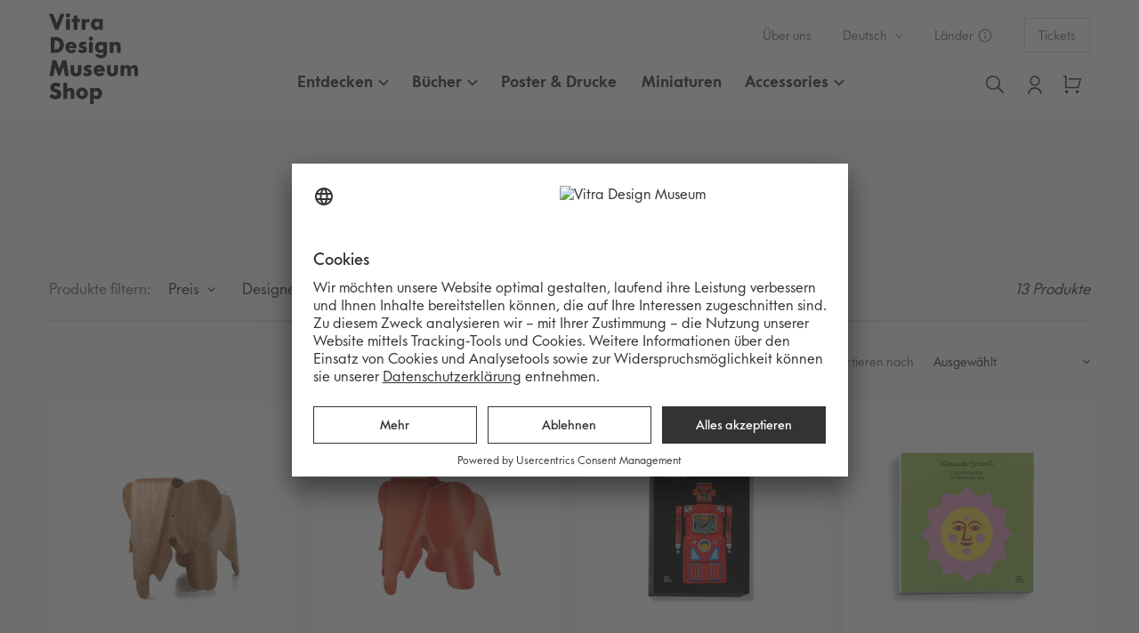

--- FILE ---
content_type: text/html; charset=utf-8
request_url: https://shop.design-museum.de/collections/kids
body_size: 35719
content:
<!doctype html>
<html class="no-js" lang="de">
  <head><script type="text/javascript">
      window.isense_gdpr_privacy_policy_text = "Datenschutz";
      window.isense_gdpr_accept_button_text = "Bestätigen";
      window.isense_gdpr_close_button_text = "Schließen";
      window.isense_gdpr_change_cookies_text = "Präferenzen";
      window.isense_gdpr_text = "Diese Seite verwendet Cookies um Ihnen eine bestmögliche Erfahrung auf unserer Webseite zu ermöglichen.";

      window.isense_gdpr_strict_cookies_checkbox = "Erforderlich";
      window.isense_gdpr_strict_cookies_text = "Erforderliche Cookies helfen dabei, eine Webseite nutzbar zu machen, indem sie Grundfunktionen wie Seitennavigation und Zugriff auf sichere Bereiche der Webseite ermöglichen. Die Webseite kann ohne diese Cookies nicht richtig funktionieren.";

      window.isense_gdpr_analytics_cookies_checkbox = "Statistik";
      window.isense_gdpr_analytics_cookies_text = "Statistik-Cookies helfen Webseiten-Besitzern zu verstehen, wie Besucher mit Webseiten interagieren, indem Informationen anonym gesammelt und gemeldet werden.";

      window.isense_gdpr_marketing_cookies_checkbox = "Marketing";
      window.isense_gdpr_marketing_cookies_text = "Marketing-Cookies werden verwendet, um Besuchern auf Webseiten zu folgen. Die Absicht ist, Anzeigen zu zeigen, die relevant und ansprechend für den einzelnen Benutzer sind und daher wertvoller für Webseiten-Besitzer und werbetreibende Drittparteien sind.";

      window.isense_gdpr_functionality_cookies_checkbox = "Funktional";
      window.isense_gdpr_functionality_cookies_text = "Diese Cookies erlauben unserer Webseite zusätzliche Funktionen und persönliche Einstellungen. Diese wurden durch uns oder durch Drittparteien, welche wir auf unserer Seite integriert haben, gesetzt. Wenn Sie diese nicht bestätigen, kann es sein, dass einige zusätzliche Features nicht funktionieren.";

      window.isense_gdpr_popup_header = "Bitte bestätigen Sie welche Cookies verwendet werden dürfen.";
      window.isense_gdpr_dismiss_button_text = "Schließen";

      window.isense_gdpr_accept_selected_button_text = "Auswahl bestätigen";
      window.isense_gdpr_accept_all_button_text = "Alle bestätigen";

      window.isense_gdpr_data_collection_text = "*Mit dem Anklicken der obigen Schaltflächen gebe ich mein Einverständnis zur Erfassung meiner IP-Adresse und E-Mail (falls registriert) an. Für mehr siehe <a href='https://shop.design-museum.de/pages/gdpr-compliance'>Einhaltung der DSGVO</a>";
    </script>

    <meta charset="utf-8">
    <meta name="viewport" content="width=device-width,initial-scale=1">
    <meta name="theme-color" content="#333333">
    <meta name="yandex-verification" content="1a888aa80c0d59fe">

    <link rel="preconnect" href="https://cdn.shopify.com" crossorigin>
    <link rel="preconnect" href="https://fonts.shopifycdn.com" crossorigin>
    <link rel="preconnect" href="https://monorail-edge.shopifysvc.com"><link rel="preload" href="//shop.design-museum.de/cdn/shop/t/5/assets/theme.css?v=67299491010898218261629110116" as="style">
    <link rel="preload" href="//shop.design-museum.de/cdn/shop/t/5/assets/vdm.css?v=162972217145564405981753908109" as="style">

    <link rel="preload" href="//shop.design-museum.de/cdn/shop/t/5/assets/theme.js?v=71800609897267458691753908108" as="script">
    <link rel="preload" href="//shop.design-museum.de/cdn/shop/t/5/assets/lazysizes.js?v=63098554868324070131629110108" as="script"><link rel="canonical" href="https://shop.design-museum.de/collections/kids"><link rel="shortcut icon" href="//shop.design-museum.de/cdn/shop/files/VDM_Logo_Shop_32x32.png?v=1627044931" type="image/png"><title>Kids
&ndash; Vitra Design Museum Shop</title><!-- /snippets/social-meta-tags.liquid -->


<meta property="og:site_name" content="Vitra Design Museum Shop">
<meta property="og:url" content="https://shop.design-museum.de/collections/kids">
<meta property="og:title" content="Kids">
<meta property="og:type" content="product.group">
<meta property="og:description" content="Der Vitra Design Museum Shop bietet eine große Auswahl an Designobjekten und Publikationen. Darunter sind die Produkte des Vitra Design Museums, sowie ausgewählte Accessoires von Vitra. "><meta property="og:image" content="http://shop.design-museum.de/cdn/shop/files/vdm_social_3_3a00fd95-dd5c-48a0-b094-162b50c5e0c0.png?v=1631029032">
  <meta property="og:image:secure_url" content="https://shop.design-museum.de/cdn/shop/files/vdm_social_3_3a00fd95-dd5c-48a0-b094-162b50c5e0c0.png?v=1631029032">
  <meta property="og:image:width" content="1200">
  <meta property="og:image:height" content="630">


  <meta name="twitter:site" content="@VDM_News">

<meta name="twitter:card" content="summary_large_image">
<meta name="twitter:title" content="Kids">
<meta name="twitter:description" content="Der Vitra Design Museum Shop bietet eine große Auswahl an Designobjekten und Publikationen. Darunter sind die Produkte des Vitra Design Museums, sowie ausgewählte Accessoires von Vitra. ">

    
<style data-shopify>
:root {
    --color-text: #333333;
    --color-text-rgb: 51, 51, 51;
    --color-body-text: #333333;
    --color-sale-text: #EA0606;
    --color-small-button-text-border: #333333;
    --color-text-field: #ffffff;
    --color-text-field-text: #333333;
    --color-text-field-text-rgb: 51, 51, 51;

    --color-btn-primary: #333333;
    --color-btn-primary-darker: #1a1a1a;
    --color-btn-primary-text: #ffffff;

    --color-blankstate: rgba(51, 51, 51, 0.35);
    --color-blankstate-border: rgba(51, 51, 51, 0.2);
    --color-blankstate-background: rgba(51, 51, 51, 0.1);

    --color-text-focus:Liquid error (snippets/css-variables line 32): include usage is not allowed in this context;
    --color-overlay-text-focus:Liquid error (snippets/css-variables line 33): include usage is not allowed in this context;
    --color-btn-primary-focus:Liquid error (snippets/css-variables line 34): include usage is not allowed in this context;
    --color-btn-social-focus:Liquid error (snippets/css-variables line 35): include usage is not allowed in this context;
    --color-small-button-text-border-focus:Liquid error (snippets/css-variables line 36): include usage is not allowed in this context;
    --predictive-search-focus:Liquid error (snippets/css-variables line 37): include usage is not allowed in this context;

    --color-body: #ffffff;
    --color-bg: #ffffff;
    --color-bg-rgb: 255, 255, 255;
    --color-bg-alt: rgba(51, 51, 51, 0.05);
    --color-bg-currency-selector: rgba(51, 51, 51, 0.2);

    --color-overlay-title-text: #ffffff;
    --color-image-overlay: #000000;
    --color-image-overlay-rgb: 0, 0, 0;--opacity-image-overlay: 0.5;--hover-overlay-opacity: 0.9;

    --color-border: #ebebeb;
    --color-border-form: #cccccc;
    --color-border-form-darker: #b3b3b3;

    --svg-select-icon: url(//shop.design-museum.de/cdn/shop/t/5/assets/ico-select.svg?v=171754465546362656271629110004);
    --slick-img-url: url(//shop.design-museum.de/cdn/shop/t/5/assets/ajax-loader.gif?v=8283);

    --font-weight-body--bold: 700;
    --font-weight-body--bolder: 700;

    --font-stack-header: 'vitraFutura', 'Futura', Helvetica, Arial, sans-serif;
    --font-style-header: normal;
    --font-weight-header: 700;

    --font-stack-body: 'vitraFutura', 'Futura', Helvetica, Arial, sans-serif;
    --font-style-body: normal;
    --font-weight-body: 400;

    --font-size-header: 32;

    --font-size-base: 16;

    --font-h1-desktop: 43;
    --font-h1-mobile: 40;
    --font-h2-desktop: 24;
    --font-h2-mobile: 22;
    --font-h3-mobile: 24;
    --font-h4-desktop: 21;
    --font-h4-mobile: 19;
    --font-h5-desktop: 18;
    --font-h5-mobile: 16;
    --font-h6-desktop: 17;
    --font-h6-mobile: 15;

    --font-mega-title-large-desktop: 80;

    --font-rich-text-large: 18;
    --font-rich-text-small: 14;

    
--color-video-bg: #f2f2f2;

    
    --global-color-image-loader-primary: rgba(51, 51, 51, 0.06);
    --global-color-image-loader-secondary: rgba(51, 51, 51, 0.12);
  }
</style>


    <style>
      *,
      ::after,
      ::before {
        box-sizing: border-box;
      }
      body {
        margin: 0;
      }
      body,
      html {
        background-color: var(--color-body);
      }
      body,
      button {
        font-size: calc(var(--font-size-base) * 1px);
        font-family: var(--font-stack-body);
        font-style: var(--font-style-body);
        font-weight: var(--font-weight-body);
        color: var(--color-text);
        line-height: 1.5;
      }
      body,
      button {
        -webkit-font-smoothing: antialiased;
        -webkit-text-size-adjust: 100%;
      }
      .border-bottom {
        border-bottom: 1px solid var(--color-border);
      }
      .btn--link {
        background-color: transparent;
        border: 0;
        margin: 0;
        color: var(--color-text);
        text-align: left;
      }
      .text-right {
        text-align: right;
      }
      .icon {
        display: inline-block;
        width: 20px;
        height: 20px;
        vertical-align: middle;
        fill: currentColor;
      }
      .icon__fallback-text,
      .visually-hidden {
        position: absolute !important;
        overflow: hidden;
        clip: rect(0 0 0 0);
        height: 1px;
        width: 1px;
        margin: -1px;
        padding: 0;
        border: 0;
      }
      svg.icon:not(.icon--full-color) circle,
      svg.icon:not(.icon--full-color) ellipse,
      svg.icon:not(.icon--full-color) g,
      svg.icon:not(.icon--full-color) line,
      svg.icon:not(.icon--full-color) path,
      svg.icon:not(.icon--full-color) polygon,
      svg.icon:not(.icon--full-color) polyline,
      svg.icon:not(.icon--full-color) rect,
      symbol.icon:not(.icon--full-color) circle,
      symbol.icon:not(.icon--full-color) ellipse,
      symbol.icon:not(.icon--full-color) g,
      symbol.icon:not(.icon--full-color) line,
      symbol.icon:not(.icon--full-color) path,
      symbol.icon:not(.icon--full-color) polygon,
      symbol.icon:not(.icon--full-color) polyline,
      symbol.icon:not(.icon--full-color) rect {
        fill: inherit;
        stroke: inherit;
      }
      li {
        list-style: none;
      }
      .list--inline {
        padding: 0;
        margin: 0;
      }
      .list--inline > li {
        display: inline-block;
        margin-bottom: 0;
        vertical-align: middle;
      }
      a {
        color: var(--color-text);
        text-decoration: none;
      }
      .h1,
      .h2,
      h1,
      h2 {
        margin: 0 0 17.5px;
        font-family: var(--font-stack-header);
        font-style: var(--font-style-header);
        font-weight: var(--font-weight-header);
        line-height: 1.2;
        overflow-wrap: break-word;
        word-wrap: break-word;
      }
      .h1 a,
      .h2 a,
      h1 a,
      h2 a {
        color: inherit;
        text-decoration: none;
        font-weight: inherit;
      }
      .h1,
      h1 {
        font-size: calc(((var(--font-h1-desktop)) / (var(--font-size-base))) * 1em);
        text-transform: none;
        letter-spacing: 0;
      }
      @media only screen and (max-width: 749px) {
        .h1,
        h1 {
          font-size: calc(((var(--font-h1-mobile)) / (var(--font-size-base))) * 1em);
        }
      }
      .h2,
      h2 {
        font-size: calc(((var(--font-h2-desktop)) / (var(--font-size-base))) * 1em);
        text-transform: uppercase;
        letter-spacing: 0.1em;
      }
      @media only screen and (max-width: 749px) {
        .h2,
        h2 {
          font-size: calc(((var(--font-h2-mobile)) / (var(--font-size-base))) * 1em);
        }
      }
      p {
        color: var(--color-body-text);
        margin: 0 0 19.44444px;
      }
      @media only screen and (max-width: 749px) {
        p {
          font-size: calc(((var(--font-size-base) - 1) / (var(--font-size-base))) * 1em);
        }
      }
      p:last-child {
        margin-bottom: 0;
      }
      @media only screen and (max-width: 749px) {
        .small--hide {
          display: none !important;
        }
      }
      .grid {
        list-style: none;
        margin: 0;
        padding: 0;
        margin-left: -30px;
      }
      .grid::after {
        content: '';
        display: table;
        clear: both;
      }
      @media only screen and (max-width: 749px) {
        .grid {
          margin-left: -22px;
        }
      }
      .grid::after {
        content: '';
        display: table;
        clear: both;
      }
      .grid--no-gutters {
        margin-left: 0;
      }
      .grid--no-gutters .grid__item {
        padding-left: 0;
      }
      .grid--table {
        display: table;
        table-layout: fixed;
        width: 100%;
      }
      .grid--table > .grid__item {
        float: none;
        display: table-cell;
        vertical-align: middle;
      }
      .grid__item {
        float: left;
        padding-left: 30px;
        width: 100%;
      }
      @media only screen and (max-width: 749px) {
        .grid__item {
          padding-left: 22px;
        }
      }
      .grid__item[class*='--push'] {
        position: relative;
      }
      @media only screen and (min-width: 750px) {
        .medium-up--one-quarter {
          width: 25%;
        }
        .medium-up--push-one-third {
          width: 33.33%;
        }
        .medium-up--one-half {
          width: 50%;
        }
        .medium-up--push-one-third {
          left: 33.33%;
          position: relative;
        }
      }
      .site-header {
        position: relative;
        background-color: var(--color-body);
      }
      @media only screen and (max-width: 749px) {
        .site-header {
          border-bottom: 1px solid var(--color-border);
        }
      }
      @media only screen and (min-width: 750px) {
        .site-header {
          padding: 0 55px;
        }
        .site-header.logo--center {
          padding-top: 30px;
        }
      }
      .site-header__logo {
        margin: 15px 0;
      }
      .logo-align--center .site-header__logo {
        text-align: center;
        margin: 0 auto;
      }
      @media only screen and (max-width: 749px) {
        .logo-align--center .site-header__logo {
          text-align: left;
          margin: 15px 0;
        }
      }
      @media only screen and (max-width: 749px) {
        .site-header__logo {
          padding-left: 22px;
          text-align: left;
        }
        .site-header__logo img {
          margin: 0;
        }
      }
      .site-header__logo-link {
        display: inline-block;
        word-break: break-word;
      }
      @media only screen and (min-width: 750px) {
        .logo-align--center .site-header__logo-link {
          margin: 0 auto;
        }
      }
      .site-header__logo-image {
        display: block;
      }
      @media only screen and (min-width: 750px) {
        .site-header__logo-image {
          margin: 0 auto;
        }
      }
      .site-header__logo-image img {
        width: 100%;
      }
      .site-header__logo-image--centered img {
        margin: 0 auto;
      }
      .site-header__logo img {
        display: block;
      }
      .site-header__icons {
        position: relative;
        white-space: nowrap;
      }
      @media only screen and (max-width: 749px) {
        .site-header__icons {
          width: auto;
          padding-right: 13px;
        }
        .site-header__icons .btn--link,
        .site-header__icons .site-header__cart {
          font-size: calc(((var(--font-size-base)) / (var(--font-size-base))) * 1em);
        }
      }
      .site-header__icons-wrapper {
        position: relative;
        display: -webkit-flex;
        display: -ms-flexbox;
        display: flex;
        width: 100%;
        -ms-flex-align: center;
        -webkit-align-items: center;
        -moz-align-items: center;
        -ms-align-items: center;
        -o-align-items: center;
        align-items: center;
        -webkit-justify-content: flex-end;
        -ms-justify-content: flex-end;
        justify-content: flex-end;
      }
      .site-header__account,
      .site-header__cart,
      .site-header__search {
        position: relative;
      }
      .site-header__search.site-header__icon {
        display: none;
      }
      @media only screen and (min-width: 1400px) {
        .site-header__search.site-header__icon {
          display: block;
        }
      }
      .site-header__search-toggle {
        display: block;
      }
      @media only screen and (min-width: 750px) {
        .site-header__account,
        .site-header__cart {
          padding: 10px 11px;
        }
      }
      .site-header__cart-title,
      .site-header__search-title {
        position: absolute !important;
        overflow: hidden;
        clip: rect(0 0 0 0);
        height: 1px;
        width: 1px;
        margin: -1px;
        padding: 0;
        border: 0;
        display: block;
        vertical-align: middle;
      }
      .site-header__cart-title {
        margin-right: 3px;
      }
      .site-header__cart-count {
        display: flex;
        align-items: center;
        justify-content: center;
        position: absolute;
        right: 0.4rem;
        top: 0.2rem;
        font-weight: 700;
        background-color: var(--color-btn-primary);
        color: var(--color-btn-primary-text);
        border-radius: 50%;
        min-width: 1em;
        height: 1em;
      }
      .site-header__cart-count span {
        font-family: HelveticaNeue, 'Helvetica Neue', Helvetica, Arial, sans-serif;
        font-size: calc(11em / 16);
        line-height: 1;
      }
      @media only screen and (max-width: 749px) {
        .site-header__cart-count {
          top: calc(7em / 16);
          right: 0;
          border-radius: 50%;
          min-width: calc(19em / 16);
          height: calc(19em / 16);
        }
      }
      @media only screen and (max-width: 749px) {
        .site-header__cart-count span {
          padding: 0.25em calc(6em / 16);
          font-size: 12px;
        }
      }
      .site-header__menu {
        display: none;
      }
      @media only screen and (max-width: 749px) {
        .site-header__icon {
          display: inline-block;
          vertical-align: middle;
          padding: 10px 11px;
          margin: 0;
        }
      }
      @media only screen and (min-width: 750px) {
        .site-header__icon .icon-search {
          margin-right: 3px;
        }
      }
      .announcement-bar {
        z-index: 10;
        position: relative;
        text-align: center;
        border-bottom: 1px solid transparent;
        padding: 2px;
      }
      .announcement-bar__link {
        display: block;
      }
      .announcement-bar__message {
        display: block;
        padding: 11px 22px;
        font-size: calc(((16) / (var(--font-size-base))) * 1em);
        font-weight: var(--font-weight-header);
      }
      @media only screen and (min-width: 750px) {
        .announcement-bar__message {
          padding-left: 55px;
          padding-right: 55px;
        }
      }
      .site-nav {
        position: relative;
        padding: 0;
        text-align: center;
        margin: 25px 0;
      }
      .site-nav a {
        padding: 3px 10px;
      }
      .site-nav__link {
        display: block;
        white-space: nowrap;
      }
      .site-nav--centered .site-nav__link {
        padding-top: 0;
      }
      .site-nav__link .icon-chevron-down {
        width: calc(8em / 16);
        height: calc(8em / 16);
        margin-left: 0.5rem;
      }
      .site-nav__label {
        border-bottom: 1px solid transparent;
      }
      .site-nav__link--active .site-nav__label {
        border-bottom-color: var(--color-text);
      }
      .site-nav__link--button {
        border: none;
        background-color: transparent;
        padding: 3px 10px;
      }
      .site-header__mobile-nav {
        z-index: 11;
        position: relative;
        background-color: var(--color-body);
      }
      @media only screen and (max-width: 749px) {
        .site-header__mobile-nav {
          display: -webkit-flex;
          display: -ms-flexbox;
          display: flex;
          width: 100%;
          -ms-flex-align: center;
          -webkit-align-items: center;
          -moz-align-items: center;
          -ms-align-items: center;
          -o-align-items: center;
          align-items: center;
        }
      }
      .mobile-nav--open .icon-close {
        display: none;
      }
      .main-content {
        opacity: 0;
      }
      .main-content .shopify-section {
        display: none;
      }
      .main-content .shopify-section:first-child {
        display: inherit;
      }
      .critical-hidden {
        display: none;
      }
    </style>

    <script>
      window.performance.mark('debut:theme_stylesheet_loaded.start');

      function onLoadStylesheet() {
        performance.mark('debut:theme_stylesheet_loaded.end');
        performance.measure(
          'debut:theme_stylesheet_loaded',
          'debut:theme_stylesheet_loaded.start',
          'debut:theme_stylesheet_loaded.end'
        );

        var url = "//shop.design-museum.de/cdn/shop/t/5/assets/theme.css?v=67299491010898218261629110116";
        var url = "//shop.design-museum.de/cdn/shop/t/5/assets/vdm.css?v=162972217145564405981753908109";
        var link = document.querySelector('link[href="' + url + '"]');
        link.loaded = true;
        link.dispatchEvent(new Event('load'));
      }
    </script>

    <link
      rel="stylesheet"
      href="//shop.design-museum.de/cdn/shop/t/5/assets/theme.css?v=67299491010898218261629110116"
      type="text/css"
      media="print"
      onload="this.media='all';onLoadStylesheet()"
    >
    <link
      rel="stylesheet"
      href="//shop.design-museum.de/cdn/shop/t/5/assets/vdm.css?v=162972217145564405981753908109"
      type="text/css"
      media="print"
      onload="this.media='all';onLoadStylesheet()"
    >

    <style>
      
      
      
      
      
      
    </style>

    <script>
      var theme = {
        breakpoints: {
          medium: 750,
          large: 990,
          widescreen: 1400
        },
        strings: {
          addToCart: "In den Warenkorb legen",
          soldOut: "Ausverkauft",
          unavailable: "Nicht verfügbar",
          regularPrice: "Normaler Preis",
          salePrice: "Sonderpreis",
          sale: "Angebot",
          fromLowestPrice: "ab [price]",
          vendor: "Verkäufer",
          showMore: "Mehr anzeigen",
          showLess: "Weniger anzeigen",
          searchFor: "Suchen nach",
          addressError: "Die Adresse kann nicht gefunden werden",
          addressNoResults: "Für diese Adresse gibt es keine Ergebnisse",
          addressQueryLimit: "Sie haben die Nutzungsgrenze der Google-API überschritten. Sie sollten über ein Upgrade auf einen \u003ca href=\"https:\/\/developers.google.com\/maps\/premium\/usage-limits\"\u003ePremium-Plan\u003c\/a\u003e nachdenken.",
          authError: "Es gab ein Problem bei der Authentifizierung Ihres Google Maps-Kontos.",
          newWindow: "Öffnet ein neues Fenster.",
          external: "Öffnet externe Website.",
          newWindowExternal: "Öffnet externe Website in einem neuen Fenster.",
          removeLabel: "[product] entfernen",
          update: "Warenkorb aktualisieren",
          quantity: "Menge",
          discountedTotal: "Gesamtrabatt",
          regularTotal: "Normaler Gesamtpreis",
          priceColumn: "Rabattdetails finden Sie in der Preisspalte.",
          quantityMinimumMessage: "Die Menge muss 1 oder mehr sein",
          cartError: "Beim Aktualisieren des Warenkorbs ist ein Fehler aufgetreten. Bitte versuchen Sie es erneut.",
          removedItemMessage: "\u003cspan class=\"cart__removed-product-details\"\u003e[quantity]x [link]\u003c\/span\u003e aus deinem Warenkorb entfernt.",
          unitPrice: "Einzelpreis",
          unitPriceSeparator: "pro",
          oneCartCount: "1 Artikel",
          otherCartCount: "[count] Produkte",
          quantityLabel: "Menge: [count]",
          products: "Produkte",
          loading: "Wird geladen",
          number_of_results: "[result_number] von [results_count]",
          number_of_results_found: "[results_count] Ergebnisse gefunden",
          one_result_found: "1 Ergebnis gefunden"
        },
        moneyFormat: "{{amount_with_comma_separator}} €",
        moneyFormatWithCurrency: "{{amount_with_comma_separator}} €",
        settings: {
          predictiveSearchEnabled: true,
          predictiveSearchShowPrice: false,
          predictiveSearchShowVendor: false
        },
        stylesheet: "//shop.design-museum.de/cdn/shop/t/5/assets/theme.css?v=67299491010898218261629110116"
      };theme.backToCollection = {
          collection: {
            title: "Kids",
            link: "https://shop.design-museum.de/collections/kids"
          }
        };
        sessionStorage.setItem("backToCollection", JSON.stringify(theme.backToCollection.collection));document.documentElement.className = document.documentElement.className.replace('no-js', 'js');
    </script><script src="https://cdnjs.cloudflare.com/ajax/libs/zepto/1.2.0/zepto.min.js"></script>
    <script src="//shop.design-museum.de/cdn/shop/t/5/assets/theme.js?v=71800609897267458691753908108" defer="defer"></script>
    <script src="//shop.design-museum.de/cdn/shop/t/5/assets/lazysizes.js?v=63098554868324070131629110108" async="async"></script>

    <script type="text/javascript">
      if (window.MSInputMethodContext && document.documentMode) {
        var scripts = document.getElementsByTagName('script')[0];
        var polyfill = document.createElement('script');
        polyfill.defer = true;
        polyfill.src = "//shop.design-museum.de/cdn/shop/t/5/assets/ie11CustomProperties.min.js?v=146208399201472936201629110108";

        scripts.parentNode.insertBefore(polyfill, scripts);
      }
    </script>

    <script
      id="usercentrics-cmp"
      src="https://app.usercentrics.eu/browser-ui/latest/loader.js"
      data-settings-id="Oe6307nP3iMb1n"
      async
    ></script>

    <script type="text/plain" data-usercentrics="Google Analytics">
      (function (i, s, o, g, r, a, m) {
        i['GoogleAnalyticsObject'] = r;
        (i[r] =
          i[r] ||
          function () {
            (i[r].q = i[r].q || []).push(arguments);
          }),
          (i[r].l = 1 * new Date());
        (a = s.createElement(o)), (m = s.getElementsByTagName(o)[0]);
        a.async = 1;
        a.src = g;
        m.parentNode.insertBefore(a, m);
      })(window, document, 'script', '//www.google-analytics.com/analytics.js', 'ga');

      ga('create', 'UA-76568514-1', 'auto');
      ga('send', 'pageview');
    </script>

    <!--
      Google tag (gtag.js)
      <script type="text/plain" data-usercentrics="Google Analytics" async src="https://www.googletagmanager.com/gtag/js?id=UA-76568514-1"></script>
      <script>
        window.dataLayer = window.dataLayer || [];
        function gtag(){dataLayer.push(arguments);}
        gtag('js', new Date());

        gtag('config', 'UA-76568514-1');
      </script>
    --><script>window.performance && window.performance.mark && window.performance.mark('shopify.content_for_header.start');</script><meta name="google-site-verification" content="zQMtsz04GBGdRvqBKe8uL9LAyT3xhkluiG04VR_Sw3U">
<meta id="shopify-digital-wallet" name="shopify-digital-wallet" content="/57393053878/digital_wallets/dialog">
<meta name="shopify-checkout-api-token" content="138e312a40958d4ec6636d0dd3cd0e43">
<meta id="in-context-paypal-metadata" data-shop-id="57393053878" data-venmo-supported="false" data-environment="production" data-locale="de_DE" data-paypal-v4="true" data-currency="EUR">
<link rel="alternate" type="application/atom+xml" title="Feed" href="/collections/kids.atom" />
<link rel="alternate" hreflang="x-default" href="https://shop.design-museum.de/collections/kids">
<link rel="alternate" hreflang="de" href="https://shop.design-museum.de/collections/kids">
<link rel="alternate" hreflang="en" href="https://shop.design-museum.de/en/collections/kids">
<link rel="alternate" type="application/json+oembed" href="https://shop.design-museum.de/collections/kids.oembed">
<script async="async" src="/checkouts/internal/preloads.js?locale=de-DE"></script>
<script id="shopify-features" type="application/json">{"accessToken":"138e312a40958d4ec6636d0dd3cd0e43","betas":["rich-media-storefront-analytics"],"domain":"shop.design-museum.de","predictiveSearch":true,"shopId":57393053878,"locale":"de"}</script>
<script>var Shopify = Shopify || {};
Shopify.shop = "vitra-design-museum-shop.myshopify.com";
Shopify.locale = "de";
Shopify.currency = {"active":"EUR","rate":"1.0"};
Shopify.country = "DE";
Shopify.theme = {"name":"VDM Theme","id":125580443830,"schema_name":"Debut","schema_version":"17.13.0","theme_store_id":null,"role":"main"};
Shopify.theme.handle = "null";
Shopify.theme.style = {"id":null,"handle":null};
Shopify.cdnHost = "shop.design-museum.de/cdn";
Shopify.routes = Shopify.routes || {};
Shopify.routes.root = "/";</script>
<script type="module">!function(o){(o.Shopify=o.Shopify||{}).modules=!0}(window);</script>
<script>!function(o){function n(){var o=[];function n(){o.push(Array.prototype.slice.apply(arguments))}return n.q=o,n}var t=o.Shopify=o.Shopify||{};t.loadFeatures=n(),t.autoloadFeatures=n()}(window);</script>
<script id="shop-js-analytics" type="application/json">{"pageType":"collection"}</script>
<script defer="defer" async type="module" src="//shop.design-museum.de/cdn/shopifycloud/shop-js/modules/v2/client.init-shop-cart-sync_kxAhZfSm.de.esm.js"></script>
<script defer="defer" async type="module" src="//shop.design-museum.de/cdn/shopifycloud/shop-js/modules/v2/chunk.common_5BMd6ono.esm.js"></script>
<script type="module">
  await import("//shop.design-museum.de/cdn/shopifycloud/shop-js/modules/v2/client.init-shop-cart-sync_kxAhZfSm.de.esm.js");
await import("//shop.design-museum.de/cdn/shopifycloud/shop-js/modules/v2/chunk.common_5BMd6ono.esm.js");

  window.Shopify.SignInWithShop?.initShopCartSync?.({"fedCMEnabled":true,"windoidEnabled":true});

</script>
<script>(function() {
  var isLoaded = false;
  function asyncLoad() {
    if (isLoaded) return;
    isLoaded = true;
    var urls = ["?shop=vitra-design-museum-shop.myshopify.com"];
    for (var i = 0; i < urls.length; i++) {
      var s = document.createElement('script');
      s.type = 'text/javascript';
      s.async = true;
      s.src = urls[i];
      var x = document.getElementsByTagName('script')[0];
      x.parentNode.insertBefore(s, x);
    }
  };
  if(window.attachEvent) {
    window.attachEvent('onload', asyncLoad);
  } else {
    window.addEventListener('load', asyncLoad, false);
  }
})();</script>
<script id="__st">var __st={"a":57393053878,"offset":3600,"reqid":"eeb6b2f5-2fa8-47bd-87ca-919f7e6bf0c6-1769026430","pageurl":"shop.design-museum.de\/collections\/kids","u":"fd826a0d3f94","p":"collection","rtyp":"collection","rid":270173896886};</script>
<script>window.ShopifyPaypalV4VisibilityTracking = true;</script>
<script id="captcha-bootstrap">!function(){'use strict';const t='contact',e='account',n='new_comment',o=[[t,t],['blogs',n],['comments',n],[t,'customer']],c=[[e,'customer_login'],[e,'guest_login'],[e,'recover_customer_password'],[e,'create_customer']],r=t=>t.map((([t,e])=>`form[action*='/${t}']:not([data-nocaptcha='true']) input[name='form_type'][value='${e}']`)).join(','),a=t=>()=>t?[...document.querySelectorAll(t)].map((t=>t.form)):[];function s(){const t=[...o],e=r(t);return a(e)}const i='password',u='form_key',d=['recaptcha-v3-token','g-recaptcha-response','h-captcha-response',i],f=()=>{try{return window.sessionStorage}catch{return}},m='__shopify_v',_=t=>t.elements[u];function p(t,e,n=!1){try{const o=window.sessionStorage,c=JSON.parse(o.getItem(e)),{data:r}=function(t){const{data:e,action:n}=t;return t[m]||n?{data:e,action:n}:{data:t,action:n}}(c);for(const[e,n]of Object.entries(r))t.elements[e]&&(t.elements[e].value=n);n&&o.removeItem(e)}catch(o){console.error('form repopulation failed',{error:o})}}const l='form_type',E='cptcha';function T(t){t.dataset[E]=!0}const w=window,h=w.document,L='Shopify',v='ce_forms',y='captcha';let A=!1;((t,e)=>{const n=(g='f06e6c50-85a8-45c8-87d0-21a2b65856fe',I='https://cdn.shopify.com/shopifycloud/storefront-forms-hcaptcha/ce_storefront_forms_captcha_hcaptcha.v1.5.2.iife.js',D={infoText:'Durch hCaptcha geschützt',privacyText:'Datenschutz',termsText:'Allgemeine Geschäftsbedingungen'},(t,e,n)=>{const o=w[L][v],c=o.bindForm;if(c)return c(t,g,e,D).then(n);var r;o.q.push([[t,g,e,D],n]),r=I,A||(h.body.append(Object.assign(h.createElement('script'),{id:'captcha-provider',async:!0,src:r})),A=!0)});var g,I,D;w[L]=w[L]||{},w[L][v]=w[L][v]||{},w[L][v].q=[],w[L][y]=w[L][y]||{},w[L][y].protect=function(t,e){n(t,void 0,e),T(t)},Object.freeze(w[L][y]),function(t,e,n,w,h,L){const[v,y,A,g]=function(t,e,n){const i=e?o:[],u=t?c:[],d=[...i,...u],f=r(d),m=r(i),_=r(d.filter((([t,e])=>n.includes(e))));return[a(f),a(m),a(_),s()]}(w,h,L),I=t=>{const e=t.target;return e instanceof HTMLFormElement?e:e&&e.form},D=t=>v().includes(t);t.addEventListener('submit',(t=>{const e=I(t);if(!e)return;const n=D(e)&&!e.dataset.hcaptchaBound&&!e.dataset.recaptchaBound,o=_(e),c=g().includes(e)&&(!o||!o.value);(n||c)&&t.preventDefault(),c&&!n&&(function(t){try{if(!f())return;!function(t){const e=f();if(!e)return;const n=_(t);if(!n)return;const o=n.value;o&&e.removeItem(o)}(t);const e=Array.from(Array(32),(()=>Math.random().toString(36)[2])).join('');!function(t,e){_(t)||t.append(Object.assign(document.createElement('input'),{type:'hidden',name:u})),t.elements[u].value=e}(t,e),function(t,e){const n=f();if(!n)return;const o=[...t.querySelectorAll(`input[type='${i}']`)].map((({name:t})=>t)),c=[...d,...o],r={};for(const[a,s]of new FormData(t).entries())c.includes(a)||(r[a]=s);n.setItem(e,JSON.stringify({[m]:1,action:t.action,data:r}))}(t,e)}catch(e){console.error('failed to persist form',e)}}(e),e.submit())}));const S=(t,e)=>{t&&!t.dataset[E]&&(n(t,e.some((e=>e===t))),T(t))};for(const o of['focusin','change'])t.addEventListener(o,(t=>{const e=I(t);D(e)&&S(e,y())}));const B=e.get('form_key'),M=e.get(l),P=B&&M;t.addEventListener('DOMContentLoaded',(()=>{const t=y();if(P)for(const e of t)e.elements[l].value===M&&p(e,B);[...new Set([...A(),...v().filter((t=>'true'===t.dataset.shopifyCaptcha))])].forEach((e=>S(e,t)))}))}(h,new URLSearchParams(w.location.search),n,t,e,['guest_login'])})(!0,!0)}();</script>
<script integrity="sha256-4kQ18oKyAcykRKYeNunJcIwy7WH5gtpwJnB7kiuLZ1E=" data-source-attribution="shopify.loadfeatures" defer="defer" src="//shop.design-museum.de/cdn/shopifycloud/storefront/assets/storefront/load_feature-a0a9edcb.js" crossorigin="anonymous"></script>
<script data-source-attribution="shopify.dynamic_checkout.dynamic.init">var Shopify=Shopify||{};Shopify.PaymentButton=Shopify.PaymentButton||{isStorefrontPortableWallets:!0,init:function(){window.Shopify.PaymentButton.init=function(){};var t=document.createElement("script");t.src="https://shop.design-museum.de/cdn/shopifycloud/portable-wallets/latest/portable-wallets.de.js",t.type="module",document.head.appendChild(t)}};
</script>
<script data-source-attribution="shopify.dynamic_checkout.buyer_consent">
  function portableWalletsHideBuyerConsent(e){var t=document.getElementById("shopify-buyer-consent"),n=document.getElementById("shopify-subscription-policy-button");t&&n&&(t.classList.add("hidden"),t.setAttribute("aria-hidden","true"),n.removeEventListener("click",e))}function portableWalletsShowBuyerConsent(e){var t=document.getElementById("shopify-buyer-consent"),n=document.getElementById("shopify-subscription-policy-button");t&&n&&(t.classList.remove("hidden"),t.removeAttribute("aria-hidden"),n.addEventListener("click",e))}window.Shopify?.PaymentButton&&(window.Shopify.PaymentButton.hideBuyerConsent=portableWalletsHideBuyerConsent,window.Shopify.PaymentButton.showBuyerConsent=portableWalletsShowBuyerConsent);
</script>
<script data-source-attribution="shopify.dynamic_checkout.cart.bootstrap">document.addEventListener("DOMContentLoaded",(function(){function t(){return document.querySelector("shopify-accelerated-checkout-cart, shopify-accelerated-checkout")}if(t())Shopify.PaymentButton.init();else{new MutationObserver((function(e,n){t()&&(Shopify.PaymentButton.init(),n.disconnect())})).observe(document.body,{childList:!0,subtree:!0})}}));
</script>
<link id="shopify-accelerated-checkout-styles" rel="stylesheet" media="screen" href="https://shop.design-museum.de/cdn/shopifycloud/portable-wallets/latest/accelerated-checkout-backwards-compat.css" crossorigin="anonymous">
<style id="shopify-accelerated-checkout-cart">
        #shopify-buyer-consent {
  margin-top: 1em;
  display: inline-block;
  width: 100%;
}

#shopify-buyer-consent.hidden {
  display: none;
}

#shopify-subscription-policy-button {
  background: none;
  border: none;
  padding: 0;
  text-decoration: underline;
  font-size: inherit;
  cursor: pointer;
}

#shopify-subscription-policy-button::before {
  box-shadow: none;
}

      </style>

<script>window.performance && window.performance.mark && window.performance.mark('shopify.content_for_header.end');</script><!-- "snippets/weglot_hreftags.liquid" was not rendered, the associated app was uninstalled -->
    <!-- "snippets/weglot_switcher.liquid" was not rendered, the associated app was uninstalled -->
  <!-- BEGIN app block: shopify://apps/langify/blocks/langify/b50c2edb-8c63-4e36-9e7c-a7fdd62ddb8f --><!-- BEGIN app snippet: ly-switcher-factory -->




<style>
  .ly-switcher-wrapper.ly-hide, .ly-recommendation.ly-hide, .ly-recommendation .ly-submit-btn {
    display: none !important;
  }

  #ly-switcher-factory-template {
    display: none;
  }.ly-languages-switcher ul > li[key="en"] {
        order: 1 !important;
      }
      .ly-popup-modal .ly-popup-modal-content ul > li[key="en"],
      .ly-languages-switcher.ly-links a[data-language-code="en"] {
        order: 1 !important;
      }.ly-languages-switcher ul > li[key="de"] {
        order: 2 !important;
      }
      .ly-popup-modal .ly-popup-modal-content ul > li[key="de"],
      .ly-languages-switcher.ly-links a[data-language-code="de"] {
        order: 2 !important;
      }
      .ly-breakpoint-1 { display: none; }
      @media (min-width:0px) and (max-width: 999px ) {
        .ly-breakpoint-1 { display: flex; }

        .ly-recommendation .ly-banner-content, 
        .ly-recommendation .ly-popup-modal-content {
          font-size: 14px !important;
          color: #000 !important;
          background: #fff !important;
          border-radius: 0px !important;
          border-width: 0px !important;
          border-color: #000 !important;
        }
        .ly-recommendation-form button[type="submit"] {
          font-size: 14px !important;
          color: #fff !important;
          background: #999 !important;
        }
      }
      .ly-breakpoint-2 { display: none; }
      @media (min-width:1000px)  {
        .ly-breakpoint-2 { display: flex; }

        .ly-recommendation .ly-banner-content, 
        .ly-recommendation .ly-popup-modal-content {
          font-size: 14px !important;
          color: #000 !important;
          background: #fff !important;
          border-radius: 0px !important;
          border-width: 0px !important;
          border-color: #000 !important;
        }
        .ly-recommendation-form button[type="submit"] {
          font-size: 14px !important;
          color: #fff !important;
          background: #999 !important;
        }
      }


  
</style>


<template id="ly-switcher-factory-template">
<div data-breakpoint="0" class="ly-switcher-wrapper ly-breakpoint-1 fixed bottom_right ly-hide" style="font-size: 14px; margin: 0px 0px; "><div data-dropup="false" onclick="langify.switcher.toggleSwitcherOpen(this)" class="ly-languages-switcher ly-custom-dropdown-switcher ly-bright-theme" style=" margin: 0px 0px;">
          <span role="button" tabindex="0" aria-label="Selected language: Deutsch" aria-expanded="false" aria-controls="languagesSwitcherList-1" class="ly-custom-dropdown-current" style="background: #fff; color: #000;  border-style: solid; border-width: 0px; border-radius: 0px; border-color: #000;  padding: 0px 0px;"><i class="ly-icon ly-flag-icon ly-flag-icon-de de "></i><span class="ly-custom-dropdown-current-inner ly-custom-dropdown-current-inner-text">Deutsch
</span>
<div aria-hidden="true" class="ly-arrow ly-arrow-black stroke" style="vertical-align: middle; width: 14.0px; height: 14.0px;">
        <svg xmlns="http://www.w3.org/2000/svg" viewBox="0 0 14.0 14.0" height="14.0px" width="14.0px" style="position: absolute;">
          <path d="M1 4.5 L7.0 10.5 L13.0 4.5" fill="transparent" stroke="#000" stroke-width="1px"/>
        </svg>
      </div>
          </span>
          <ul id="languagesSwitcherList-1" role="list" class="ly-custom-dropdown-list ly-is-open ly-bright-theme" style="background: #fff; color: #000;  border-style: solid; border-width: 0px; border-radius: 0px; border-color: #000;"><li key="de" style="color: #000;  margin: 0px 0px; padding: 0px 0px;" tabindex="-1">
                  <a class="ly-custom-dropdown-list-element ly-languages-switcher-link ly-bright-theme"
                    href="#"
                      data-language-code="de" 
                    
                    data-ly-locked="true" rel="nofollow"><i class="ly-icon ly-flag-icon ly-flag-icon-de"></i><span class="ly-custom-dropdown-list-element-right">Deutsch</span></a>
                </li><li key="en" style="color: #000;  margin: 0px 0px; padding: 0px 0px;" tabindex="-1">
                  <a class="ly-custom-dropdown-list-element ly-languages-switcher-link ly-bright-theme"
                    href="#"
                      data-language-code="en" 
                    
                    data-ly-locked="true" rel="nofollow"><i class="ly-icon ly-flag-icon ly-flag-icon-en"></i><span class="ly-custom-dropdown-list-element-right">Englisch</span></a>
                </li></ul>
        </div></div>

<div data-breakpoint="1000" class="ly-switcher-wrapper ly-breakpoint-2 fixed bottom_right ly-hide" style="font-size: 14px; margin: 0px 0px; "></div>
</template><link rel="preload stylesheet" href="https://cdn.shopify.com/extensions/019a5e5e-a484-720d-b1ab-d37a963e7bba/extension-langify-79/assets/langify-flags.css" as="style" media="print" onload="this.media='all'; this.onload=null;"><!-- END app snippet -->

<script>
  var langify = window.langify || {};
  var customContents = {};
  var customContents_image = {};
  var langifySettingsOverwrites = {};
  var defaultSettings = {
    debug: false,               // BOOL : Enable/disable console logs
    observe: true,              // BOOL : Enable/disable the entire mutation observer (off switch)
    observeLinks: false,
    observeImages: true,
    observeCustomContents: true,
    maxMutations: 5,
    timeout: 100,               // INT : Milliseconds to wait after a mutation, before the next mutation event will be allowed for the element
    linksBlacklist: [],
    usePlaceholderMatching: false
  };

  if(langify.settings) { 
    langifySettingsOverwrites = Object.assign({}, langify.settings);
    langify.settings = Object.assign(defaultSettings, langify.settings); 
  } else { 
    langify.settings = defaultSettings; 
  }

  langify.settings.theme = null;
  langify.settings.switcher = {"version":"3.0.0","customCSS":"","languageDetection":true,"languageDetectionDefault":"en","enableDefaultLanguage":false,"breakpoints":[{"key":0,"label":"0px","config":{"type":"custom","corner":"bottom_right","position":"fixed","show_flags":true,"rectangle_icons":true,"square_icons":false,"round_icons":false,"show_label":true,"show_custom_name":true,"show_name":false,"show_iso_code":false,"is_dark":false,"is_transparent":false,"is_dropup":false,"arrow_size":100,"arrow_width":1,"arrow_filled":false,"h_space":0,"v_space":0,"h_item_space":0,"v_item_space":0,"h_item_padding":0,"v_item_padding":0,"text_color":"#000","link_color":"#000","arrow_color":"#000","bg_color":"#fff","border_color":"#000","border_width":0,"border_radius":0,"fontsize":14,"recommendation_fontsize":14,"recommendation_border_width":0,"recommendation_border_radius":0,"recommendation_text_color":"#000","recommendation_link_color":"#000","recommendation_button_bg_color":"#999","recommendation_button_text_color":"#fff","recommendation_bg_color":"#fff","recommendation_border_color":"#000","show_currency_selector":false,"currency_switcher_enabled":false,"country_switcher_enabled":false,"switcherLabel":"show_custom_name","switcherIcons":"rectangle_icons"}},{"key":1000,"label":"1000px","config":{"type":"none","corner":"bottom_right","position":"fixed","show_flags":true,"rectangle_icons":true,"square_icons":false,"round_icons":false,"show_label":true,"show_custom_name":true,"show_name":false,"show_iso_code":false,"is_dark":false,"is_transparent":false,"is_dropup":false,"arrow_size":100,"arrow_width":1,"arrow_filled":false,"h_space":0,"v_space":0,"h_item_space":0,"v_item_space":0,"h_item_padding":0,"v_item_padding":0,"text_color":"#000","link_color":"#000","arrow_color":"#000","bg_color":"#fff","border_color":"#000","border_width":0,"border_radius":0,"fontsize":14,"recommendation_fontsize":14,"recommendation_border_width":0,"recommendation_border_radius":0,"recommendation_text_color":"#000","recommendation_link_color":"#000","recommendation_button_bg_color":"#999","recommendation_button_text_color":"#fff","recommendation_bg_color":"#fff","recommendation_border_color":"#000","show_currency_selector":false,"currency_switcher_enabled":false,"country_switcher_enabled":false,"switcherLabel":"show_custom_name","switcherIcons":"rectangle_icons"}}],"languages":[{"iso_code":"en","root_url":"\/en","name":"English","primary":false,"domain":false,"published":true,"custom_name":false},{"iso_code":"de","root_url":"\/","name":"German","primary":true,"domain":false,"published":true,"custom_name":false}],"recommendation_enabled":false,"recommendation_type":"popup","recommendation_switcher_key":-1,"recommendation_strings":{},"recommendation":{"recommendation_backdrop_show":true,"recommendation_corner":"center_center","recommendation_banner_corner":"top","recommendation_fontsize":14,"recommendation_border_width":0,"recommendation_border_radius":0,"recommendation_text_color":"#000","recommendation_link_color":"#000","recommendation_button_bg_color":"#999","recommendation_button_text_color":"#fff","recommendation_bg_color":"#fff","recommendation_border_color":"#000"}};
  if(langify.settings.switcher === null) {
    langify.settings.switcher = {};
  }
  langify.settings.switcher.customIcons = null;

  langify.locale = langify.locale || {
    country_code: "DE",
    language_code: "de",
    currency_code: null,
    primary: true,
    iso_code: "de",
    root_url: "\/",
    language_id: "ly147361",
    shop_url: "https:\/\/shop.design-museum.de",
    domain_feature_enabled: null,
    languages: [{
        iso_code: "de",
        root_url: "\/",
        domain: null,
      },{
        iso_code: "en",
        root_url: "\/en",
        domain: null,
      },]
  };

  langify.localization = {
    available_countries: ["Ägypten","Äquatorialguinea","Äthiopien","Afghanistan","Algerien","Amerikanische Überseeinseln","Angola","Anguilla","Antigua und Barbuda","Argentinien","Aruba","Ascension","Aserbaidschan","Australien","Bahamas","Bahrain","Bangladesch","Barbados","Belize","Benin","Bermuda","Bhutan","Bolivien","Botsuana","Brasilien","Britische Jungferninseln","Britisches Territorium im Indischen Ozean","Brunei Darussalam","Burkina Faso","Burundi","Cabo Verde","Chile","China","Cookinseln","Costa Rica","Côte d’Ivoire","Curaçao","Deutschland","Dominica","Dominikanische Republik","Dschibuti","Ecuador","El Salvador","Eritrea","Eswatini","Falklandinseln","Fidschi","Französisch-Guayana","Französisch-Polynesien","Französische Südgebiete","Gabun","Gambia","Ghana","Grenada","Guatemala","Guinea","Guinea-Bissau","Guyana","Haiti","Honduras","Indien","Indonesien","Irak","Israel","Jamaika","Japan","Jemen","Jordanien","Kaimaninseln","Kambodscha","Kamerun","Kanada","Karibische Niederlande","Kasachstan","Katar","Kenia","Kirgisistan","Kiribati","Kokosinseln","Kolumbien","Komoren","Kongo-Brazzaville","Kongo-Kinshasa","Kuwait","Laos","Lesotho","Libanon","Liberia","Libyen","Madagaskar","Malawi","Malaysia","Malediven","Mali","Marokko","Martinique","Mauretanien","Mauritius","Mexiko","Mongolei","Montserrat","Mosambik","Myanmar","Namibia","Nauru","Nepal","Neukaledonien","Neuseeland","Nicaragua","Niger","Nigeria","Niue","Norfolkinsel","Oman","Pakistan","Palästinensische Autonomiegebiete","Panama","Papua-Neuguinea","Paraguay","Peru","Philippinen","Pitcairninseln","Ruanda","Russland","Salomonen","Sambia","Samoa","São Tomé und Príncipe","Saudi-Arabien","Schweiz","Senegal","Seychellen","Sierra Leone","Simbabwe","Singapur","Sint Maarten","Somalia","Sonderverwaltungsregion Hongkong","Sonderverwaltungsregion Macau","Sri Lanka","St. Barthélemy","St. Helena","St. Kitts und Nevis","St. Lucia","St. Martin","St. Pierre und Miquelon","St. Vincent und die Grenadinen","Sudan","Südafrika","Südgeorgien und die Südlichen Sandwichinseln","Südkorea","Südsudan","Suriname","Tadschikistan","Taiwan","Tansania","Thailand","Timor-Leste","Togo","Tokelau","Tonga","Trinidad und Tobago","Tristan da Cunha","Tschad","Türkei","Tunesien","Turkmenistan","Turks- und Caicosinseln","Tuvalu","Uganda","Uruguay","Usbekistan","Vanuatu","Venezuela","Vereinigte Arabische Emirate","Vereinigte Staaten","Vereinigtes Königreich","Vietnam","Wallis und Futuna","Weihnachtsinsel","Westsahara","Zentralafrikanische Republik"],
    available_languages: [{"shop_locale":{"locale":"de","enabled":true,"primary":true,"published":true}},{"shop_locale":{"locale":"en","enabled":true,"primary":false,"published":true}}],
    country: "Deutschland",
    language: {"shop_locale":{"locale":"de","enabled":true,"primary":true,"published":true}},
    market: {
      handle: "de",
      id: 1294532832,
      metafields: {"error":"json not allowed for this object"},
    }
  };

  // Disable link correction ALWAYS on languages with mapped domains
  
  if(langify.locale.root_url == '/') {
    langify.settings.observeLinks = false;
  }


  function extractImageObject(val) {
  if (!val || val === '') return false;

  // Handle src-sets (e.g., "image_600x600.jpg 1x, image_1200x1200.jpg 2x")
  if (val.search(/([0-9]+w?h?x?,)/gi) > -1) {
    val = val.split(/([0-9]+w?h?x?,)/gi)[0];
  }

  const hostBegin = val.indexOf('//') !== -1 ? val.indexOf('//') : 0;
  const hostEnd = val.lastIndexOf('/') + 1;
  const host = val.substring(hostBegin, hostEnd);
  let afterHost = val.substring(hostEnd);

  // Remove query/hash fragments
  afterHost = afterHost.split('#')[0].split('?')[0];

  // Extract name before any Shopify modifiers or file extension
  // e.g., "photo_600x600_crop_center@2x.jpg" → "photo"
  const name = afterHost.replace(
    /(_[0-9]+x[0-9]*|_{width}x|_{size})?(_crop_(top|center|bottom|left|right))?(@[0-9]*x)?(\.progressive)?(\.(png\.jpg|jpe?g|png|gif|webp))?$/i,
    ''
  );

  // Extract file extension (if any)
  let type = '';
  const match = afterHost.match(/\.(png\.jpg|jpe?g|png|gif|webp)$/i);
  if (match) {
    type = match[1].replace('png.jpg', 'jpg'); // fix weird double-extension cases
  }

  // Clean file name with extension or suffixes normalized
  const file = afterHost.replace(
    /(_[0-9]+x[0-9]*|_{width}x|_{size})?(_crop_(top|center|bottom|left|right))?(@[0-9]*x)?(\.progressive)?(\.(png\.jpg|jpe?g|png|gif|webp))?$/i,
    type ? '.' + type : ''
  );

  return { host, name, type, file };
}



  /* Custom Contents Section*/
  var customContents = {};

  // Images Section
  

</script><link rel="preload stylesheet" href="https://cdn.shopify.com/extensions/019a5e5e-a484-720d-b1ab-d37a963e7bba/extension-langify-79/assets/langify-lib.css" as="style" media="print" onload="this.media='all'; this.onload=null;"><!-- END app block --><script src="https://cdn.shopify.com/extensions/019a5e5e-a484-720d-b1ab-d37a963e7bba/extension-langify-79/assets/langify-lib.js" type="text/javascript" defer="defer"></script>
<link href="https://monorail-edge.shopifysvc.com" rel="dns-prefetch">
<script>(function(){if ("sendBeacon" in navigator && "performance" in window) {try {var session_token_from_headers = performance.getEntriesByType('navigation')[0].serverTiming.find(x => x.name == '_s').description;} catch {var session_token_from_headers = undefined;}var session_cookie_matches = document.cookie.match(/_shopify_s=([^;]*)/);var session_token_from_cookie = session_cookie_matches && session_cookie_matches.length === 2 ? session_cookie_matches[1] : "";var session_token = session_token_from_headers || session_token_from_cookie || "";function handle_abandonment_event(e) {var entries = performance.getEntries().filter(function(entry) {return /monorail-edge.shopifysvc.com/.test(entry.name);});if (!window.abandonment_tracked && entries.length === 0) {window.abandonment_tracked = true;var currentMs = Date.now();var navigation_start = performance.timing.navigationStart;var payload = {shop_id: 57393053878,url: window.location.href,navigation_start,duration: currentMs - navigation_start,session_token,page_type: "collection"};window.navigator.sendBeacon("https://monorail-edge.shopifysvc.com/v1/produce", JSON.stringify({schema_id: "online_store_buyer_site_abandonment/1.1",payload: payload,metadata: {event_created_at_ms: currentMs,event_sent_at_ms: currentMs}}));}}window.addEventListener('pagehide', handle_abandonment_event);}}());</script>
<script id="web-pixels-manager-setup">(function e(e,d,r,n,o){if(void 0===o&&(o={}),!Boolean(null===(a=null===(i=window.Shopify)||void 0===i?void 0:i.analytics)||void 0===a?void 0:a.replayQueue)){var i,a;window.Shopify=window.Shopify||{};var t=window.Shopify;t.analytics=t.analytics||{};var s=t.analytics;s.replayQueue=[],s.publish=function(e,d,r){return s.replayQueue.push([e,d,r]),!0};try{self.performance.mark("wpm:start")}catch(e){}var l=function(){var e={modern:/Edge?\/(1{2}[4-9]|1[2-9]\d|[2-9]\d{2}|\d{4,})\.\d+(\.\d+|)|Firefox\/(1{2}[4-9]|1[2-9]\d|[2-9]\d{2}|\d{4,})\.\d+(\.\d+|)|Chrom(ium|e)\/(9{2}|\d{3,})\.\d+(\.\d+|)|(Maci|X1{2}).+ Version\/(15\.\d+|(1[6-9]|[2-9]\d|\d{3,})\.\d+)([,.]\d+|)( \(\w+\)|)( Mobile\/\w+|) Safari\/|Chrome.+OPR\/(9{2}|\d{3,})\.\d+\.\d+|(CPU[ +]OS|iPhone[ +]OS|CPU[ +]iPhone|CPU IPhone OS|CPU iPad OS)[ +]+(15[._]\d+|(1[6-9]|[2-9]\d|\d{3,})[._]\d+)([._]\d+|)|Android:?[ /-](13[3-9]|1[4-9]\d|[2-9]\d{2}|\d{4,})(\.\d+|)(\.\d+|)|Android.+Firefox\/(13[5-9]|1[4-9]\d|[2-9]\d{2}|\d{4,})\.\d+(\.\d+|)|Android.+Chrom(ium|e)\/(13[3-9]|1[4-9]\d|[2-9]\d{2}|\d{4,})\.\d+(\.\d+|)|SamsungBrowser\/([2-9]\d|\d{3,})\.\d+/,legacy:/Edge?\/(1[6-9]|[2-9]\d|\d{3,})\.\d+(\.\d+|)|Firefox\/(5[4-9]|[6-9]\d|\d{3,})\.\d+(\.\d+|)|Chrom(ium|e)\/(5[1-9]|[6-9]\d|\d{3,})\.\d+(\.\d+|)([\d.]+$|.*Safari\/(?![\d.]+ Edge\/[\d.]+$))|(Maci|X1{2}).+ Version\/(10\.\d+|(1[1-9]|[2-9]\d|\d{3,})\.\d+)([,.]\d+|)( \(\w+\)|)( Mobile\/\w+|) Safari\/|Chrome.+OPR\/(3[89]|[4-9]\d|\d{3,})\.\d+\.\d+|(CPU[ +]OS|iPhone[ +]OS|CPU[ +]iPhone|CPU IPhone OS|CPU iPad OS)[ +]+(10[._]\d+|(1[1-9]|[2-9]\d|\d{3,})[._]\d+)([._]\d+|)|Android:?[ /-](13[3-9]|1[4-9]\d|[2-9]\d{2}|\d{4,})(\.\d+|)(\.\d+|)|Mobile Safari.+OPR\/([89]\d|\d{3,})\.\d+\.\d+|Android.+Firefox\/(13[5-9]|1[4-9]\d|[2-9]\d{2}|\d{4,})\.\d+(\.\d+|)|Android.+Chrom(ium|e)\/(13[3-9]|1[4-9]\d|[2-9]\d{2}|\d{4,})\.\d+(\.\d+|)|Android.+(UC? ?Browser|UCWEB|U3)[ /]?(15\.([5-9]|\d{2,})|(1[6-9]|[2-9]\d|\d{3,})\.\d+)\.\d+|SamsungBrowser\/(5\.\d+|([6-9]|\d{2,})\.\d+)|Android.+MQ{2}Browser\/(14(\.(9|\d{2,})|)|(1[5-9]|[2-9]\d|\d{3,})(\.\d+|))(\.\d+|)|K[Aa][Ii]OS\/(3\.\d+|([4-9]|\d{2,})\.\d+)(\.\d+|)/},d=e.modern,r=e.legacy,n=navigator.userAgent;return n.match(d)?"modern":n.match(r)?"legacy":"unknown"}(),u="modern"===l?"modern":"legacy",c=(null!=n?n:{modern:"",legacy:""})[u],f=function(e){return[e.baseUrl,"/wpm","/b",e.hashVersion,"modern"===e.buildTarget?"m":"l",".js"].join("")}({baseUrl:d,hashVersion:r,buildTarget:u}),m=function(e){var d=e.version,r=e.bundleTarget,n=e.surface,o=e.pageUrl,i=e.monorailEndpoint;return{emit:function(e){var a=e.status,t=e.errorMsg,s=(new Date).getTime(),l=JSON.stringify({metadata:{event_sent_at_ms:s},events:[{schema_id:"web_pixels_manager_load/3.1",payload:{version:d,bundle_target:r,page_url:o,status:a,surface:n,error_msg:t},metadata:{event_created_at_ms:s}}]});if(!i)return console&&console.warn&&console.warn("[Web Pixels Manager] No Monorail endpoint provided, skipping logging."),!1;try{return self.navigator.sendBeacon.bind(self.navigator)(i,l)}catch(e){}var u=new XMLHttpRequest;try{return u.open("POST",i,!0),u.setRequestHeader("Content-Type","text/plain"),u.send(l),!0}catch(e){return console&&console.warn&&console.warn("[Web Pixels Manager] Got an unhandled error while logging to Monorail."),!1}}}}({version:r,bundleTarget:l,surface:e.surface,pageUrl:self.location.href,monorailEndpoint:e.monorailEndpoint});try{o.browserTarget=l,function(e){var d=e.src,r=e.async,n=void 0===r||r,o=e.onload,i=e.onerror,a=e.sri,t=e.scriptDataAttributes,s=void 0===t?{}:t,l=document.createElement("script"),u=document.querySelector("head"),c=document.querySelector("body");if(l.async=n,l.src=d,a&&(l.integrity=a,l.crossOrigin="anonymous"),s)for(var f in s)if(Object.prototype.hasOwnProperty.call(s,f))try{l.dataset[f]=s[f]}catch(e){}if(o&&l.addEventListener("load",o),i&&l.addEventListener("error",i),u)u.appendChild(l);else{if(!c)throw new Error("Did not find a head or body element to append the script");c.appendChild(l)}}({src:f,async:!0,onload:function(){if(!function(){var e,d;return Boolean(null===(d=null===(e=window.Shopify)||void 0===e?void 0:e.analytics)||void 0===d?void 0:d.initialized)}()){var d=window.webPixelsManager.init(e)||void 0;if(d){var r=window.Shopify.analytics;r.replayQueue.forEach((function(e){var r=e[0],n=e[1],o=e[2];d.publishCustomEvent(r,n,o)})),r.replayQueue=[],r.publish=d.publishCustomEvent,r.visitor=d.visitor,r.initialized=!0}}},onerror:function(){return m.emit({status:"failed",errorMsg:"".concat(f," has failed to load")})},sri:function(e){var d=/^sha384-[A-Za-z0-9+/=]+$/;return"string"==typeof e&&d.test(e)}(c)?c:"",scriptDataAttributes:o}),m.emit({status:"loading"})}catch(e){m.emit({status:"failed",errorMsg:(null==e?void 0:e.message)||"Unknown error"})}}})({shopId: 57393053878,storefrontBaseUrl: "https://shop.design-museum.de",extensionsBaseUrl: "https://extensions.shopifycdn.com/cdn/shopifycloud/web-pixels-manager",monorailEndpoint: "https://monorail-edge.shopifysvc.com/unstable/produce_batch",surface: "storefront-renderer",enabledBetaFlags: ["2dca8a86"],webPixelsConfigList: [{"id":"1074987273","configuration":"{\"config\":\"{\\\"google_tag_ids\\\":[\\\"G-C5FWCW0FYV\\\",\\\"AW-10860695864\\\",\\\"GT-NMC8RHN\\\"],\\\"target_country\\\":\\\"DE\\\",\\\"gtag_events\\\":[{\\\"type\\\":\\\"begin_checkout\\\",\\\"action_label\\\":[\\\"G-C5FWCW0FYV\\\",\\\"AW-10860695864\\\/AmhxCPuOjqUDELii5Loo\\\"]},{\\\"type\\\":\\\"search\\\",\\\"action_label\\\":[\\\"G-C5FWCW0FYV\\\",\\\"AW-10860695864\\\/rdalCP6OjqUDELii5Loo\\\"]},{\\\"type\\\":\\\"view_item\\\",\\\"action_label\\\":[\\\"G-C5FWCW0FYV\\\",\\\"AW-10860695864\\\/Mr5aCJyDjqUDELii5Loo\\\",\\\"MC-216F03JF1R\\\"]},{\\\"type\\\":\\\"purchase\\\",\\\"action_label\\\":[\\\"G-C5FWCW0FYV\\\",\\\"AW-10860695864\\\/O9KhCJmDjqUDELii5Loo\\\",\\\"MC-216F03JF1R\\\"]},{\\\"type\\\":\\\"page_view\\\",\\\"action_label\\\":[\\\"G-C5FWCW0FYV\\\",\\\"AW-10860695864\\\/NnL8CJaDjqUDELii5Loo\\\",\\\"MC-216F03JF1R\\\"]},{\\\"type\\\":\\\"add_payment_info\\\",\\\"action_label\\\":[\\\"G-C5FWCW0FYV\\\",\\\"AW-10860695864\\\/YasuCIGPjqUDELii5Loo\\\"]},{\\\"type\\\":\\\"add_to_cart\\\",\\\"action_label\\\":[\\\"G-C5FWCW0FYV\\\",\\\"AW-10860695864\\\/w4W_CJ-DjqUDELii5Loo\\\"]}],\\\"enable_monitoring_mode\\\":false}\"}","eventPayloadVersion":"v1","runtimeContext":"OPEN","scriptVersion":"b2a88bafab3e21179ed38636efcd8a93","type":"APP","apiClientId":1780363,"privacyPurposes":[],"dataSharingAdjustments":{"protectedCustomerApprovalScopes":["read_customer_address","read_customer_email","read_customer_name","read_customer_personal_data","read_customer_phone"]}},{"id":"shopify-app-pixel","configuration":"{}","eventPayloadVersion":"v1","runtimeContext":"STRICT","scriptVersion":"0450","apiClientId":"shopify-pixel","type":"APP","privacyPurposes":["ANALYTICS","MARKETING"]},{"id":"shopify-custom-pixel","eventPayloadVersion":"v1","runtimeContext":"LAX","scriptVersion":"0450","apiClientId":"shopify-pixel","type":"CUSTOM","privacyPurposes":["ANALYTICS","MARKETING"]}],isMerchantRequest: false,initData: {"shop":{"name":"Vitra Design Museum Shop","paymentSettings":{"currencyCode":"EUR"},"myshopifyDomain":"vitra-design-museum-shop.myshopify.com","countryCode":"DE","storefrontUrl":"https:\/\/shop.design-museum.de"},"customer":null,"cart":null,"checkout":null,"productVariants":[],"purchasingCompany":null},},"https://shop.design-museum.de/cdn","fcfee988w5aeb613cpc8e4bc33m6693e112",{"modern":"","legacy":""},{"shopId":"57393053878","storefrontBaseUrl":"https:\/\/shop.design-museum.de","extensionBaseUrl":"https:\/\/extensions.shopifycdn.com\/cdn\/shopifycloud\/web-pixels-manager","surface":"storefront-renderer","enabledBetaFlags":"[\"2dca8a86\"]","isMerchantRequest":"false","hashVersion":"fcfee988w5aeb613cpc8e4bc33m6693e112","publish":"custom","events":"[[\"page_viewed\",{}],[\"collection_viewed\",{\"collection\":{\"id\":\"270173896886\",\"title\":\"Kids\",\"productVariants\":[{\"price\":{\"amount\":1256.3,\"currencyCode\":\"EUR\"},\"product\":{\"title\":\"Eames Elephant (plywood)\",\"vendor\":\"Charles \u0026 Ray Eames\",\"id\":\"6773954478262\",\"untranslatedTitle\":\"Eames Elephant (plywood)\",\"url\":\"\/products\/eames-elephant-plywood\",\"type\":\"\"},\"id\":\"39902040522934\",\"image\":{\"src\":\"\/\/shop.design-museum.de\/cdn\/shop\/products\/eames-elephant-plywood-102590.jpg?v=1636458931\"},\"sku\":\"21022503\",\"title\":\"Default Title\",\"untranslatedTitle\":\"Default Title\"},{\"price\":{\"amount\":83.19,\"currencyCode\":\"EUR\"},\"product\":{\"title\":\"Eames Elephant (small)\",\"vendor\":\"Charles \u0026 Ray Eames\",\"id\":\"6773962211510\",\"untranslatedTitle\":\"Eames Elephant (small)\",\"url\":\"\/products\/eames-elephant-small\",\"type\":\"\"},\"id\":\"39902051958966\",\"image\":{\"src\":\"\/\/shop.design-museum.de\/cdn\/shop\/products\/eames-elephant-small-472871.jpg?v=1636458929\"},\"sku\":\"21511212\",\"title\":\"deep black\",\"untranslatedTitle\":\"deep black\"},{\"price\":{\"amount\":28.04,\"currencyCode\":\"EUR\"},\"product\":{\"title\":\"ROBOTS 1:2\",\"vendor\":\"Vitra Design Museum\",\"id\":\"8009058058505\",\"untranslatedTitle\":\"ROBOTS 1:2\",\"url\":\"\/products\/robots-1-2\",\"type\":\"\"},\"id\":\"43671036756233\",\"image\":{\"src\":\"\/\/shop.design-museum.de\/cdn\/shop\/products\/robots-12-470988.jpg?v=1664319872\"},\"sku\":\"20022902\",\"title\":\"English\",\"untranslatedTitle\":\"English\"},{\"price\":{\"amount\":9.25,\"currencyCode\":\"EUR\"},\"product\":{\"title\":\"Alexander Girard Coloring Book - La Fonda Del Sol\",\"vendor\":\"Vitra Design Museum\",\"id\":\"6773988982966\",\"untranslatedTitle\":\"Alexander Girard Coloring Book - La Fonda Del Sol\",\"url\":\"\/products\/coloring-book-la-fonda-del-sol\",\"type\":\"\"},\"id\":\"39902108811446\",\"image\":{\"src\":\"\/\/shop.design-museum.de\/cdn\/shop\/products\/alexander-girard-coloring-book-la-fonda-del-sol-227030.jpg?v=1636458918\"},\"sku\":\"20021802\",\"title\":\"Default Title\",\"untranslatedTitle\":\"Default Title\"},{\"price\":{\"amount\":13.97,\"currencyCode\":\"EUR\"},\"product\":{\"title\":\"Die tollkühnen Stühle\",\"vendor\":\"Vitra Design Museum\",\"id\":\"6773867053238\",\"untranslatedTitle\":\"Die tollkühnen Stühle\",\"url\":\"\/products\/die-tollkuhnen-stuhle\",\"type\":\"\"},\"id\":\"39901847584950\",\"image\":{\"src\":\"\/\/shop.design-museum.de\/cdn\/shop\/products\/die-tollkuhnen-stuhle-273614.jpg?v=1636458924\"},\"sku\":\"20008302\",\"title\":\"Englisch\",\"untranslatedTitle\":\"Englisch\"},{\"price\":{\"amount\":192.44,\"currencyCode\":\"EUR\"},\"product\":{\"title\":\"Panton Junior\",\"vendor\":\"Verner Panton\",\"id\":\"6773863973046\",\"untranslatedTitle\":\"Panton Junior\",\"url\":\"\/products\/panton-junior\",\"type\":\"\"},\"id\":\"42569732620512\",\"image\":{\"src\":\"\/\/shop.design-museum.de\/cdn\/shop\/products\/panton-junior-641227.jpg?v=1690359803\"},\"sku\":\"21019604\",\"title\":\"weiss\",\"untranslatedTitle\":\"weiss\"},{\"price\":{\"amount\":125.21,\"currencyCode\":\"EUR\"},\"product\":{\"title\":\"Fernando the Fish\",\"vendor\":\"George Nelson\",\"id\":\"6773936554166\",\"untranslatedTitle\":\"Fernando the Fish\",\"url\":\"\/products\/fernando-the-fish\",\"type\":\"\"},\"id\":\"39902002741430\",\"image\":{\"src\":\"\/\/shop.design-museum.de\/cdn\/shop\/products\/fernando-the-fish-283456.jpg?v=1636459044\"},\"sku\":\"21500404\",\"title\":\"Default Title\",\"untranslatedTitle\":\"Default Title\"},{\"price\":{\"amount\":125.21,\"currencyCode\":\"EUR\"},\"product\":{\"title\":\"Elihu the Elephant\",\"vendor\":\"George Nelson\",\"id\":\"6773936423094\",\"untranslatedTitle\":\"Elihu the Elephant\",\"url\":\"\/products\/elihu-the-elephant\",\"type\":\"\"},\"id\":\"39902002544822\",\"image\":{\"src\":\"\/\/shop.design-museum.de\/cdn\/shop\/products\/elihu-the-elephant-195670.jpg?v=1636459045\"},\"sku\":\"21500402\",\"title\":\"Default Title\",\"untranslatedTitle\":\"Default Title\"},{\"price\":{\"amount\":125.21,\"currencyCode\":\"EUR\"},\"product\":{\"title\":\"Omar the Owl\",\"vendor\":\"George Nelson\",\"id\":\"6773936226486\",\"untranslatedTitle\":\"Omar the Owl\",\"url\":\"\/products\/omar-the-owl\",\"type\":\"\"},\"id\":\"39902002217142\",\"image\":{\"src\":\"\/\/shop.design-museum.de\/cdn\/shop\/products\/omar-the-owl-907892.jpg?v=1636459150\"},\"sku\":\"21500401\",\"title\":\"Default Title\",\"untranslatedTitle\":\"Default Title\"},{\"price\":{\"amount\":32.77,\"currencyCode\":\"EUR\"},\"product\":{\"title\":\"S-Tidy\",\"vendor\":\"Michel Charlot\",\"id\":\"6773979087030\",\"untranslatedTitle\":\"S-Tidy\",\"url\":\"\/products\/s-tidy\",\"type\":\"\"},\"id\":\"39902090068150\",\"image\":{\"src\":\"\/\/shop.design-museum.de\/cdn\/shop\/products\/s-tidy-780355.jpg?v=1636459119\"},\"sku\":\"20315303\",\"title\":\"sky grey\",\"untranslatedTitle\":\"sky grey\"},{\"price\":{\"amount\":32.77,\"currencyCode\":\"EUR\"},\"product\":{\"title\":\"O-Tidy\",\"vendor\":\"Michel Charlot\",\"id\":\"6773865709750\",\"untranslatedTitle\":\"O-Tidy\",\"url\":\"\/products\/o-tidy\",\"type\":\"\"},\"id\":\"39901843423414\",\"image\":{\"src\":\"\/\/shop.design-museum.de\/cdn\/shop\/products\/o-tidy-277750.jpg?v=1690267627\"},\"sku\":\"20315201\",\"title\":\"dunkelgrau\",\"untranslatedTitle\":\"dunkelgrau\"},{\"price\":{\"amount\":83.19,\"currencyCode\":\"EUR\"},\"product\":{\"title\":\"Eames Elephant (small) RE\",\"vendor\":\"Charles \u0026 Ray Eames\",\"id\":\"15294344626441\",\"untranslatedTitle\":\"Eames Elephant (small) RE\",\"url\":\"\/products\/eames-elephant-small-re\",\"type\":\"\"},\"id\":\"56146929221897\",\"image\":{\"src\":\"\/\/shop.design-museum.de\/cdn\/shop\/files\/9503103_EamesElephant_small__FS_v_fullbleed_1440x_7313e701-6df6-452f-bea9-e6e8bb26af45.jpg?v=1758107810\"},\"sku\":\"21511224\",\"title\":\"41 zartrosé RE\",\"untranslatedTitle\":\"41 zartrosé RE\"},{\"price\":{\"amount\":1256.3,\"currencyCode\":\"EUR\"},\"product\":{\"title\":\"Eames Elephant (plywood)\",\"vendor\":\"Charles \u0026 Ray Eames\",\"id\":\"15294760222985\",\"untranslatedTitle\":\"Eames Elephant (plywood)\",\"url\":\"\/products\/eames-elephant-plywood-1\",\"type\":\"\"},\"id\":\"56148254916873\",\"image\":{\"src\":\"\/\/shop.design-museum.de\/cdn\/shop\/files\/9432114_EamesElephant_Plywood__F_v_fullbleed_1440x_b4a30e14-255b-48a6-a24f-ab08a6cf7133.jpg?v=1758119977\"},\"sku\":\"21022506\",\"title\":\"26 Kastanie; natur; lackiert\",\"untranslatedTitle\":\"26 Kastanie; natur; lackiert\"}]}}]]"});</script><script>
  window.ShopifyAnalytics = window.ShopifyAnalytics || {};
  window.ShopifyAnalytics.meta = window.ShopifyAnalytics.meta || {};
  window.ShopifyAnalytics.meta.currency = 'EUR';
  var meta = {"products":[{"id":6773954478262,"gid":"gid:\/\/shopify\/Product\/6773954478262","vendor":"Charles \u0026 Ray Eames","type":"","handle":"eames-elephant-plywood","variants":[{"id":39902040522934,"price":125630,"name":"Eames Elephant (plywood)","public_title":null,"sku":"21022503"}],"remote":false},{"id":6773962211510,"gid":"gid:\/\/shopify\/Product\/6773962211510","vendor":"Charles \u0026 Ray Eames","type":"","handle":"eames-elephant-small","variants":[{"id":39902051958966,"price":8319,"name":"Eames Elephant (small) - deep black","public_title":"deep black","sku":"21511212"},{"id":39902051991734,"price":8319,"name":"Eames Elephant (small) - white","public_title":"white","sku":"21511201"},{"id":39902052024502,"price":8319,"name":"Eames Elephant (small) - ice grey","public_title":"ice grey","sku":"21511202"},{"id":39902052057270,"price":8319,"name":"Eames Elephant (small) - palm green","public_title":"palm green","sku":"21511207"},{"id":39902052090038,"price":8319,"name":"Eames Elephant (small) - poppy red","public_title":"poppy red","sku":"21511208"},{"id":39902052122806,"price":8319,"name":"Eames Elephant (small) - buttercup","public_title":"buttercup","sku":"21511209"},{"id":39902052155574,"price":8319,"name":"Eames Elephant (small) - pale rose","public_title":"pale rose","sku":"21511210"}],"remote":false},{"id":8009058058505,"gid":"gid:\/\/shopify\/Product\/8009058058505","vendor":"Vitra Design Museum","type":"","handle":"robots-1-2","variants":[{"id":43671036756233,"price":2804,"name":"ROBOTS 1:2 - English","public_title":"English","sku":"20022902"}],"remote":false},{"id":6773988982966,"gid":"gid:\/\/shopify\/Product\/6773988982966","vendor":"Vitra Design Museum","type":"","handle":"coloring-book-la-fonda-del-sol","variants":[{"id":39902108811446,"price":925,"name":"Alexander Girard Coloring Book - La Fonda Del Sol","public_title":null,"sku":"20021802"}],"remote":false},{"id":6773867053238,"gid":"gid:\/\/shopify\/Product\/6773867053238","vendor":"Vitra Design Museum","type":"","handle":"die-tollkuhnen-stuhle","variants":[{"id":39901847584950,"price":1397,"name":"Die tollkühnen Stühle - Englisch","public_title":"Englisch","sku":"20008302"}],"remote":false},{"id":6773863973046,"gid":"gid:\/\/shopify\/Product\/6773863973046","vendor":"Verner Panton","type":"","handle":"panton-junior","variants":[{"id":42569732620512,"price":19244,"name":"Panton Junior - weiss","public_title":"weiss","sku":"21019604"},{"id":42569732653280,"price":19244,"name":"Panton Junior - soft mint","public_title":"soft mint","sku":"21019605"},{"id":42569732686048,"price":19244,"name":"Panton Junior - meerblau","public_title":"meerblau","sku":"21019606"},{"id":42569732718816,"price":19244,"name":"Panton Junior - zartrosé","public_title":"zartrosé","sku":"21019607"},{"id":42569732751584,"price":19244,"name":"Panton Junior - goldgelb","public_title":"goldgelb","sku":"21019608"},{"id":42569732784352,"price":19244,"name":"Panton Junior - classic red","public_title":"classic red","sku":"21019618"}],"remote":false},{"id":6773936554166,"gid":"gid:\/\/shopify\/Product\/6773936554166","vendor":"George Nelson","type":"","handle":"fernando-the-fish","variants":[{"id":39902002741430,"price":12521,"name":"Fernando the Fish","public_title":null,"sku":"21500404"}],"remote":false},{"id":6773936423094,"gid":"gid:\/\/shopify\/Product\/6773936423094","vendor":"George Nelson","type":"","handle":"elihu-the-elephant","variants":[{"id":39902002544822,"price":12521,"name":"Elihu the Elephant","public_title":null,"sku":"21500402"}],"remote":false},{"id":6773936226486,"gid":"gid:\/\/shopify\/Product\/6773936226486","vendor":"George Nelson","type":"","handle":"omar-the-owl","variants":[{"id":39902002217142,"price":12521,"name":"Omar the Owl","public_title":null,"sku":"21500401"}],"remote":false},{"id":6773979087030,"gid":"gid:\/\/shopify\/Product\/6773979087030","vendor":"Michel Charlot","type":"","handle":"s-tidy","variants":[{"id":39902090068150,"price":3277,"name":"S-Tidy - sky grey","public_title":"sky grey","sku":"20315303"},{"id":39902090100918,"price":3277,"name":"S-Tidy - dark grey","public_title":"dark grey","sku":"20315301"},{"id":39902090133686,"price":3277,"name":"S-Tidy - white","public_title":"white","sku":"20315302"},{"id":39902090166454,"price":3277,"name":"S-Tidy - poppy red","public_title":"poppy red","sku":"20315304"},{"id":39902090199222,"price":3277,"name":"S-Tidy - yellow","public_title":"yellow","sku":"20315305"},{"id":39902090231990,"price":3277,"name":"S-Tidy - sea blue","public_title":"sea blue","sku":"20315306"}],"remote":false},{"id":6773865709750,"gid":"gid:\/\/shopify\/Product\/6773865709750","vendor":"Michel Charlot","type":"","handle":"o-tidy","variants":[{"id":39901843423414,"price":3277,"name":"O-Tidy - dunkelgrau","public_title":"dunkelgrau","sku":"20315201"},{"id":39901843456182,"price":3277,"name":"O-Tidy - gelb","public_title":"gelb","sku":"20315205"},{"id":39901843488950,"price":3277,"name":"O-Tidy - rot","public_title":"rot","sku":"20315204"},{"id":39901843521718,"price":3277,"name":"O-Tidy - weiß","public_title":"weiß","sku":"20315202"},{"id":39901843554486,"price":3277,"name":"O-Tidy - blau","public_title":"blau","sku":"20315206"},{"id":39901843587254,"price":3277,"name":"O-Tidy - hellgrau","public_title":"hellgrau","sku":"20315203"}],"remote":false},{"id":15294344626441,"gid":"gid:\/\/shopify\/Product\/15294344626441","vendor":"Charles \u0026 Ray Eames","type":"","handle":"eames-elephant-small-re","variants":[{"id":56146929221897,"price":8319,"name":"Eames Elephant (small) RE - 41 zartrosé RE","public_title":"41 zartrosé RE","sku":"21511224"},{"id":56146929254665,"price":8319,"name":"Eames Elephant (small) RE - 77 Eames Red Orange RE","public_title":"77 Eames Red Orange RE","sku":"21511225"},{"id":56146929287433,"price":8319,"name":"Eames Elephant (small) RE - 12 tiefschwarz RE","public_title":"12 tiefschwarz RE","sku":"21511220"},{"id":56146929320201,"price":8319,"name":"Eames Elephant (small) RE - 17 smaragd RE","public_title":"17 smaragd RE","sku":"21511221"},{"id":56146929352969,"price":8319,"name":"Eames Elephant (small) RE - 93 himmelblau RE","public_title":"93 himmelblau RE","sku":"21511222"},{"id":56146929385737,"price":8319,"name":"Eames Elephant (small) RE - 04 weiss RE","public_title":"04 weiss RE","sku":"21511223"},{"id":56146929418505,"price":8319,"name":"Eames Elephant (small) RE - 18 kanariengelb RE","public_title":"18 kanariengelb RE","sku":"21511226"}],"remote":false},{"id":15294760222985,"gid":"gid:\/\/shopify\/Product\/15294760222985","vendor":"Charles \u0026 Ray Eames","type":"","handle":"eames-elephant-plywood-1","variants":[{"id":56148254916873,"price":125630,"name":"Eames Elephant (plywood) - 26 Kastanie; natur; lackiert","public_title":"26 Kastanie; natur; lackiert","sku":"21022506"},{"id":56148254949641,"price":142437,"name":"Eames Elephant (plywood) - 31 Nussbaum; natur; lackiert","public_title":"31 Nussbaum; natur; lackiert","sku":"21022507"}],"remote":false}],"page":{"pageType":"collection","resourceType":"collection","resourceId":270173896886,"requestId":"eeb6b2f5-2fa8-47bd-87ca-919f7e6bf0c6-1769026430"}};
  for (var attr in meta) {
    window.ShopifyAnalytics.meta[attr] = meta[attr];
  }
</script>
<script class="analytics">
  (function () {
    var customDocumentWrite = function(content) {
      var jquery = null;

      if (window.jQuery) {
        jquery = window.jQuery;
      } else if (window.Checkout && window.Checkout.$) {
        jquery = window.Checkout.$;
      }

      if (jquery) {
        jquery('body').append(content);
      }
    };

    var hasLoggedConversion = function(token) {
      if (token) {
        return document.cookie.indexOf('loggedConversion=' + token) !== -1;
      }
      return false;
    }

    var setCookieIfConversion = function(token) {
      if (token) {
        var twoMonthsFromNow = new Date(Date.now());
        twoMonthsFromNow.setMonth(twoMonthsFromNow.getMonth() + 2);

        document.cookie = 'loggedConversion=' + token + '; expires=' + twoMonthsFromNow;
      }
    }

    var trekkie = window.ShopifyAnalytics.lib = window.trekkie = window.trekkie || [];
    if (trekkie.integrations) {
      return;
    }
    trekkie.methods = [
      'identify',
      'page',
      'ready',
      'track',
      'trackForm',
      'trackLink'
    ];
    trekkie.factory = function(method) {
      return function() {
        var args = Array.prototype.slice.call(arguments);
        args.unshift(method);
        trekkie.push(args);
        return trekkie;
      };
    };
    for (var i = 0; i < trekkie.methods.length; i++) {
      var key = trekkie.methods[i];
      trekkie[key] = trekkie.factory(key);
    }
    trekkie.load = function(config) {
      trekkie.config = config || {};
      trekkie.config.initialDocumentCookie = document.cookie;
      var first = document.getElementsByTagName('script')[0];
      var script = document.createElement('script');
      script.type = 'text/javascript';
      script.onerror = function(e) {
        var scriptFallback = document.createElement('script');
        scriptFallback.type = 'text/javascript';
        scriptFallback.onerror = function(error) {
                var Monorail = {
      produce: function produce(monorailDomain, schemaId, payload) {
        var currentMs = new Date().getTime();
        var event = {
          schema_id: schemaId,
          payload: payload,
          metadata: {
            event_created_at_ms: currentMs,
            event_sent_at_ms: currentMs
          }
        };
        return Monorail.sendRequest("https://" + monorailDomain + "/v1/produce", JSON.stringify(event));
      },
      sendRequest: function sendRequest(endpointUrl, payload) {
        // Try the sendBeacon API
        if (window && window.navigator && typeof window.navigator.sendBeacon === 'function' && typeof window.Blob === 'function' && !Monorail.isIos12()) {
          var blobData = new window.Blob([payload], {
            type: 'text/plain'
          });

          if (window.navigator.sendBeacon(endpointUrl, blobData)) {
            return true;
          } // sendBeacon was not successful

        } // XHR beacon

        var xhr = new XMLHttpRequest();

        try {
          xhr.open('POST', endpointUrl);
          xhr.setRequestHeader('Content-Type', 'text/plain');
          xhr.send(payload);
        } catch (e) {
          console.log(e);
        }

        return false;
      },
      isIos12: function isIos12() {
        return window.navigator.userAgent.lastIndexOf('iPhone; CPU iPhone OS 12_') !== -1 || window.navigator.userAgent.lastIndexOf('iPad; CPU OS 12_') !== -1;
      }
    };
    Monorail.produce('monorail-edge.shopifysvc.com',
      'trekkie_storefront_load_errors/1.1',
      {shop_id: 57393053878,
      theme_id: 125580443830,
      app_name: "storefront",
      context_url: window.location.href,
      source_url: "//shop.design-museum.de/cdn/s/trekkie.storefront.cd680fe47e6c39ca5d5df5f0a32d569bc48c0f27.min.js"});

        };
        scriptFallback.async = true;
        scriptFallback.src = '//shop.design-museum.de/cdn/s/trekkie.storefront.cd680fe47e6c39ca5d5df5f0a32d569bc48c0f27.min.js';
        first.parentNode.insertBefore(scriptFallback, first);
      };
      script.async = true;
      script.src = '//shop.design-museum.de/cdn/s/trekkie.storefront.cd680fe47e6c39ca5d5df5f0a32d569bc48c0f27.min.js';
      first.parentNode.insertBefore(script, first);
    };
    trekkie.load(
      {"Trekkie":{"appName":"storefront","development":false,"defaultAttributes":{"shopId":57393053878,"isMerchantRequest":null,"themeId":125580443830,"themeCityHash":"3937530016337630495","contentLanguage":"de","currency":"EUR","eventMetadataId":"aafcd148-d073-4c12-8eab-afe091387bdd"},"isServerSideCookieWritingEnabled":true,"monorailRegion":"shop_domain","enabledBetaFlags":["65f19447"]},"Session Attribution":{},"S2S":{"facebookCapiEnabled":true,"source":"trekkie-storefront-renderer","apiClientId":580111}}
    );

    var loaded = false;
    trekkie.ready(function() {
      if (loaded) return;
      loaded = true;

      window.ShopifyAnalytics.lib = window.trekkie;

      var originalDocumentWrite = document.write;
      document.write = customDocumentWrite;
      try { window.ShopifyAnalytics.merchantGoogleAnalytics.call(this); } catch(error) {};
      document.write = originalDocumentWrite;

      window.ShopifyAnalytics.lib.page(null,{"pageType":"collection","resourceType":"collection","resourceId":270173896886,"requestId":"eeb6b2f5-2fa8-47bd-87ca-919f7e6bf0c6-1769026430","shopifyEmitted":true});

      var match = window.location.pathname.match(/checkouts\/(.+)\/(thank_you|post_purchase)/)
      var token = match? match[1]: undefined;
      if (!hasLoggedConversion(token)) {
        setCookieIfConversion(token);
        window.ShopifyAnalytics.lib.track("Viewed Product Category",{"currency":"EUR","category":"Collection: kids","collectionName":"kids","collectionId":270173896886,"nonInteraction":true},undefined,undefined,{"shopifyEmitted":true});
      }
    });


        var eventsListenerScript = document.createElement('script');
        eventsListenerScript.async = true;
        eventsListenerScript.src = "//shop.design-museum.de/cdn/shopifycloud/storefront/assets/shop_events_listener-3da45d37.js";
        document.getElementsByTagName('head')[0].appendChild(eventsListenerScript);

})();</script>
<script
  defer
  src="https://shop.design-museum.de/cdn/shopifycloud/perf-kit/shopify-perf-kit-3.0.4.min.js"
  data-application="storefront-renderer"
  data-shop-id="57393053878"
  data-render-region="gcp-us-east1"
  data-page-type="collection"
  data-theme-instance-id="125580443830"
  data-theme-name="Debut"
  data-theme-version="17.13.0"
  data-monorail-region="shop_domain"
  data-resource-timing-sampling-rate="10"
  data-shs="true"
  data-shs-beacon="true"
  data-shs-export-with-fetch="true"
  data-shs-logs-sample-rate="1"
  data-shs-beacon-endpoint="https://shop.design-museum.de/api/collect"
></script>
</head>

  <body class="template-collection">
    <div role="banner" aria-label="Direkt zum Inhalt">
      <a class="in-page-link visually-hidden skip-link" href="#MainContent">Direkt zum Inhalt</a>
    </div><style data-shopify>

  .cart-popup {
    box-shadow: 1px 1px 10px 2px rgba(235, 235, 235, 0.5);
  }</style><div
  class="cart-popup-wrapper cart-popup-wrapper--hidden critical-hidden"
  role="dialog"
  aria-modal="true"
  aria-labelledby="CartPopupHeading"
  data-cart-popup-wrapper
>
  <div class="cart-popup" data-cart-popup tabindex="-1">
    <div class="cart-popup__header">
      <h2 id="CartPopupHeading" class="cart-popup__heading">Zum Warenkorb hinzugefügt</h2>
      <button
        class="cart-popup__close"
        aria-label="Schließen"
        data-cart-popup-close
      >
        <svg aria-hidden="true" focusable="false" role="presentation" class="icon icon-close" viewBox="0 0 19 19"><g fill="#333" fill-rule="evenodd"><path d="M1.061 0L.001 1.061l16.97 16.97 1.06-1.06z"/><path d="M16.97 0L0 16.97l1.061 1.061 16.97-16.97z"/></g></svg>
      </button>
    </div>
    <div class="cart-popup-item">
      <div class="cart-popup-item__image-wrapper hide" data-cart-popup-image-wrapper data-image-loading-animation></div>
      <div class="cart-popup-item__description">
        <div>
          <div class="cart-popup-item__title" data-cart-popup-title></div>
          <ul
            class="product-details"
            aria-label="Produktdetails"
            data-cart-popup-product-details
          ></ul>
        </div>
        <div class="cart-popup-item__quantity">
          <span class="visually-hidden" data-cart-popup-quantity-label></span>
          <span aria-hidden="true">Menge:</span>
          <span aria-hidden="true" data-cart-popup-quantity></span>
        </div>
      </div>
    </div>

    <a href="/cart" class="cart-popup__cta-link btn btn--secondary-accent">
      Warenkorb einsehen (<span data-cart-popup-cart-quantity></span>)
    </a>

    <div class="cart-popup__dismiss">
      <button class="cart-popup__dismiss-button text-link text-link--accent" data-cart-popup-dismiss>
        Weiter einkaufen
      </button>
    </div>
  </div>
</div>

<div id="shopify-section-header" class="shopify-section"><div id="SearchDrawer" class="search-bar drawer drawer--top critical-hidden" role="dialog" aria-modal="true" aria-label="Suchen" data-predictive-search-drawer>
  <div class="search-bar__interior">
    <div class="search-form__container" data-search-form-container>
      <form class="search-form search-bar__form" action="/search" method="get" role="search">
        <div class="search-form__input-wrapper">
          <input
            type="text"
            name="q"
            placeholder="Suchen"
            role="combobox"
            aria-autocomplete="list"
            aria-owns="predictive-search-results"
            aria-expanded="false"
            aria-label="Suchen"
            aria-haspopup="listbox"
            class="search-form__input search-bar__input"
            data-predictive-search-drawer-input
            data-base-url="/search"
          />
          <input type="hidden" name="options[prefix]" value="last" aria-hidden="true" />
          <div class="predictive-search-wrapper predictive-search-wrapper--drawer" data-predictive-search-mount="drawer"></div>
        </div>

        <button class="search-bar__submit search-form__submit"
          type="submit"
          data-search-form-submit>
          <svg aria-hidden="true" focusable="false" role="presentation" class="icon icon-search" viewBox="0 0 20 20"><g fill="#333" fill-rule="evenodd"><path d="M8 1.503a6.478 6.478 0 00-4.596 1.9 6.509 6.509 0 000 9.193 6.51 6.51 0 009.193 0 6.509 6.509 0 000-9.193A6.48 6.48 0 008 1.503m0 14.493a7.98 7.98 0 01-5.657-2.339c-3.118-3.119-3.118-8.195 0-11.314 3.119-3.119 8.195-3.12 11.314 0 3.119 3.12 3.119 8.195 0 11.314A7.976 7.976 0 018 15.997"/><path d="M14.376 12.934l5.343 5.343a.874.874 0 11-1.238 1.237l-5.342-5.343a.874.874 0 111.237-1.237"/></g></svg>
          <span class="icon__fallback-text">Suchen</span>
        </button>
      </form>

      <div class="search-bar__actions">
        <button type="button" class="btn--link search-bar__close js-drawer-close">
          <svg aria-hidden="true" focusable="false" role="presentation" class="icon icon-close" viewBox="0 0 19 19"><g fill="#333" fill-rule="evenodd"><path d="M1.061 0L.001 1.061l16.97 16.97 1.06-1.06z"/><path d="M16.97 0L0 16.97l1.061 1.061 16.97-16.97z"/></g></svg>
          <span class="icon__fallback-text">Schließen (esc)</span>
        </button>
      </div>
    </div>
  </div>
</div>


<div data-section-id="header" data-section-type="header-section" data-header-section>
  

  <header class="site-header" aria-label="Header">
    <div class="grid grid--no-gutters grid--table site-header__mobile-nav"><div class="grid__item medium-up--one-sixth logo-align--left">
        
        
          <div class="h2 site-header__logo">
        
        <a href="/" class="site-header__logo-image">
          <img src="//shop.design-museum.de/cdn/shop/t/5/assets/vitra-design-museum-shop.svg?v=105250517018505216211629110128" alt="Vitra Design Museum Shop">
        </a>
        
          </div>
        
      </div>

      <nav class="grid__item medium-up--four-sixths" id="AccessibleNav" role="navigation">
        
<ul class="site-nav list--inline" id="SiteNav">
  

  <li class="site-nav-discover site-nav__link site-nav__link--main ">
    <a href="#"
      ><span class="site-nav__label">Entdecken</span><svg xmlns="http://www.w3.org/2000/svg" role="presentation" viewBox="0 0 10 6">
  <defs/>
  <path fill="#333" fill-rule="nonzero" d="M5 3.879L8.713.167l1.06 1.06L5 6 .227 1.227l1.06-1.06z"/>
</svg>
</a>
  </li>

  



    
      <li
        class="site-nav--has-dropdown"
        data-has-dropdowns
      >
        <button
          class="site-nav__link site-nav__link--main site-nav__link--button"
          type="button"
          aria-expanded="false"
          aria-controls="SiteNavLabel-bucher"
        >
          <span class="site-nav__label">Bücher</span><svg xmlns="http://www.w3.org/2000/svg" role="presentation" viewBox="0 0 10 6">
  <defs/>
  <path fill="#333" fill-rule="nonzero" d="M5 3.879L8.713.167l1.06 1.06L5 6 .227 1.227l1.06-1.06z"/>
</svg>

        </button>

        <div
          class="site-nav__dropdown critical-hidden"
          id="SiteNavLabel-bucher"
        >
          
            <ul>
              
                <li>
                  <a
                    href="/collections/alle-bucher"
                    class="site-nav__link site-nav__child-link"
                    
                  >
                    <span class="site-nav__label">Alle Bücher</span>
                  </a>
                </li>
              
                <li>
                  <a
                    href="/collections/ausstellungskataloge"
                    class="site-nav__link site-nav__child-link"
                    
                  >
                    <span class="site-nav__label">Ausstellungskataloge</span>
                  </a>
                </li>
              
                <li>
                  <a
                    href="/collections/architektur"
                    class="site-nav__link site-nav__child-link"
                    
                  >
                    <span class="site-nav__label">Architektur</span>
                  </a>
                </li>
              
                <li>
                  <a
                    href="/collections/sammlung"
                    class="site-nav__link site-nav__child-link site-nav__link--last"
                    
                  >
                    <span class="site-nav__label">Sammlung</span>
                  </a>
                </li>
              
            </ul>
          
        </div>
      </li>
    
  



    
      <li
        
      >
        <a
          href="/collections/poster"
          class="site-nav__link site-nav__link--main"
          
        >
          <span class="site-nav__label">Poster &amp; Drucke</span>
        </a>
      </li>
    
  



    
      <li
        
      >
        <a
          href="/collections/miniaturen"
          class="site-nav__link site-nav__link--main"
          
        >
          <span class="site-nav__label">Miniaturen</span>
        </a>
      </li>
    
  



    
      <li
        class="site-nav--has-dropdown"
        data-has-dropdowns
      >
        <button
          class="site-nav__link site-nav__link--main site-nav__link--button"
          type="button"
          aria-expanded="false"
          aria-controls="SiteNavLabel-accessories"
        >
          <span class="site-nav__label">Accessories</span><svg xmlns="http://www.w3.org/2000/svg" role="presentation" viewBox="0 0 10 6">
  <defs/>
  <path fill="#333" fill-rule="nonzero" d="M5 3.879L8.713.167l1.06 1.06L5 6 .227 1.227l1.06-1.06z"/>
</svg>

        </button>

        <div
          class="site-nav__dropdown critical-hidden"
          id="SiteNavLabel-accessories"
        >
          
            <ul>
              
                <li>
                  <a
                    href="/collections/alle-accessories"
                    class="site-nav__link site-nav__child-link"
                    
                  >
                    <span class="site-nav__label">Alle Accessories</span>
                  </a>
                </li>
              
                <li>
                  <a
                    href="/collections/akari-light-sculptures"
                    class="site-nav__link site-nav__child-link"
                    
                  >
                    <span class="site-nav__label">Akari Leuchten</span>
                  </a>
                </li>
              
                <li>
                  <a
                    href="/collections/souvenirs"
                    class="site-nav__link site-nav__child-link"
                    
                  >
                    <span class="site-nav__label">Souvenirs</span>
                  </a>
                </li>
              
                <li>
                  <a
                    href="/collections/kissen-decken"
                    class="site-nav__link site-nav__child-link"
                    
                  >
                    <span class="site-nav__label">Kissen &amp; Decken</span>
                  </a>
                </li>
              
                <li>
                  <a
                    href="/collections/dekorative-objekte"
                    class="site-nav__link site-nav__child-link"
                    
                  >
                    <span class="site-nav__label">Dekorative Objekte</span>
                  </a>
                </li>
              
                <li>
                  <a
                    href="/collections/uhren"
                    class="site-nav__link site-nav__child-link"
                    
                  >
                    <span class="site-nav__label">Uhren </span>
                  </a>
                </li>
              
                <li>
                  <a
                    href="/collections/eames-collection"
                    class="site-nav__link site-nav__child-link site-nav__link--last"
                    
                  >
                    <span class="site-nav__label">Eames Collection</span>
                  </a>
                </li>
              
            </ul>
          
        </div>
      </li>
    
  
</ul>

      </nav>

      <div class="grid__item medium-up--one-sixth text-right site-header__icons site-header__icons--plus">
        <div class="site-header__icons-wrapper">
          <button
            type="button"
            class="btn--link site-header__icon site-header__search-toggle js-drawer-open-top"
            data-predictive-search-open-drawer
          >
            <svg aria-hidden="true" focusable="false" role="presentation" class="icon icon-search" viewBox="0 0 20 20"><g fill="#333" fill-rule="evenodd"><path d="M8 1.503a6.478 6.478 0 00-4.596 1.9 6.509 6.509 0 000 9.193 6.51 6.51 0 009.193 0 6.509 6.509 0 000-9.193A6.48 6.48 0 008 1.503m0 14.493a7.98 7.98 0 01-5.657-2.339c-3.118-3.119-3.118-8.195 0-11.314 3.119-3.119 8.195-3.12 11.314 0 3.119 3.12 3.119 8.195 0 11.314A7.976 7.976 0 018 15.997"/><path d="M14.376 12.934l5.343 5.343a.874.874 0 11-1.238 1.237l-5.342-5.343a.874.874 0 111.237-1.237"/></g></svg>
            <span class="icon__fallback-text">Suchen</span>
          </button>

          
            
              <a
                href="/account/login"
                class="site-header__icon site-header__account"
              >
                <svg aria-labelledby="login-icon__fallback-text" xmlns="http://www.w3.org/2000/svg" width="24" height="24">
  <path d="M19.75 22.75a7.75 7.75 0 00-15.5 0h1.5a6.26 6.26 0 0112.5 0h1.5m-7.75-9A5.75 5.75 0 106.25 8 5.76 5.76 0 0012 13.75m0-10A4.25 4.25 0 117.75 8 4.26 4.26 0 0112 3.75" fill="#343434" data-name="Pfad 7292"/>
</svg>

                <span id="login-icon__fallback-text" class="icon__fallback-text">Einloggen</span>
              </a>
            
          

          <a href="/cart" class="site-header__icon site-header__cart">
            <svg aria-labelledby="cart-icon__fallback-text" xmlns="http://www.w3.org/2000/svg" width="20.22" height="20.5">
  <g data-name="Pfad 7294"><path data-name="Pfad 7338" d="M15.75 20.5A1.75 1.75 0 1014 18.75a1.752 1.752 0 001.75 1.75m-12 0A1.75 1.75 0 102 18.75a1.752 1.752 0 001.75 1.75m13.22-6a.748.748 0 00.727-.568l2.5-10A.75.75 0 0019.47 3H6v1.5h12.512l-.078.311-2 8-.047.189H3.5V.75A.752.752 0 002.75 0H0v1.5h2v12.25a.75.75 0 00.75.75h14.22" fill="#333333"/></g>
</svg>

            <span id="cart-icon__fallback-text" class="icon__fallback-text">Warenkorb</span>
            <div
              id="CartCount"
              class="site-header__cart-count hide critical-hidden"
              data-cart-count-bubble
            >
              <span data-cart-count>0</span>
              <span class="icon__fallback-text medium-up--hide">Produkte</span>
            </div>
          </a>

          
            <div class="site-header__mobile-toggle">
              <button
                type="button"
                class="btn--link site-header__icon site-header__menu js-mobile-nav-toggle mobile-nav--open"
                aria-controls="MobileNav"
                aria-expanded="false"
                aria-label="Menü"
              >
                <svg aria-hidden="true" focusable="false" role="presentation" class="icon icon-hamburger" viewBox="0 0 24 10"><g fill="#333" fill-rule="evenodd"><path d="M0 2h24V0H0zM0 9.998h16v-2H0z"/></g></svg>
                <svg aria-hidden="true" focusable="false" role="presentation" class="icon icon-close" viewBox="0 0 19 19"><g fill="#333" fill-rule="evenodd"><path d="M1.061 0L.001 1.061l16.97 16.97 1.06-1.06z"/><path d="M16.97 0L0 16.97l1.061 1.061 16.97-16.97z"/></g></svg>
              </button>
            </div>
          
        </div>
      </div>
      <script src="//shop.design-museum.de/cdn/shop/t/5/assets/shipping-zones.js?v=41431387927088661671629919051" defer="defer"></script><div class="header-meta">
  <a class="header-meta__item" href="/pages/about">Über uns</a>
<form method="post" action="/localization" id="localization_form" accept-charset="UTF-8" class="selectors-form" enctype="multipart/form-data" data-disclosure-form="" aria-label="Sprach- und Länderauswahl"><input type="hidden" name="form_type" value="localization" /><input type="hidden" name="utf8" value="✓" /><input type="hidden" name="_method" value="put" /><input type="hidden" name="return_to" value="/collections/kids" /><div class="selectors-form__item">
          <h2 class="visually-hidden" id="lang-heading">
            Sprache/Language
          </h2>

          <div class="disclosure" data-disclosure-locale>
            <button
              type="button"
              class="disclosure__toggle"
              aria-expanded="false"
              aria-controls="lang-list-desktop"
              aria-describedby="lang-heading"
              data-disclosure-toggle
            >
              Deutsch
            </button>
            <ul id="lang-list-desktop" class="disclosure-list" data-disclosure-list>
              
                <li class="disclosure-list__item disclosure-list__item--current">
                  <a
                    class="disclosure-list__option ly-languages-switcher-link ly-languages-switcher-link-custom"
                    data-language-code="de"
                    href="#"
                    lang="de"
                    
                      aria-current="true"
                    
                    data-value="de"
                    data-disclosure-option
                  >
                    Deutsch
                  </a>
                </li>
                <li class="disclosure-list__item ">
                  <a
                    class="disclosure-list__option ly-languages-switcher-link ly-languages-switcher-link-custom"
                    data-language-code="en"
                    href="#"
                    lang="en"
                    
                    data-value="en"
                    data-disclosure-option
                  >
                    English
                  </a>
                </li></ul>
            <input
              type="hidden"
              name="locale_code"
              id="LocaleSelector"
              value="de"
              data-disclosure-input
            >
          </div>
        </div><div class="selectors-form__item">
          <h2 class="visually-hidden" id="country-heading">
            Land/Region
          </h2>

          

          
<div class="disclosure" data-disclosure-country>
            <button
              type="button"
              class="disclosure__toggle disclosure__toggle--info"
              aria-expanded="false"
              aria-controls="country-list-desktop"
              aria-describedby="country-heading"
              data-disclosure-toggle
            >
              Länder
            </button>

            <ul
              id="country-list-desktop"
              class="disclosure-list disclosure-list--info"
              data-shipping-countries
              data-disclosure-list
            >
              <li class="disclosure-list__item--info">
                Wir versenden aktuell in folgende Länder:
              </li>
              
<li class="disclosure-list__item">
                  Deutschland
                </li>
              
<li class="disclosure-list__item">
                  Schweiz
                </li>
              
<li class="disclosure-list__item">
                  Vereinigte Staaten
                </li>
              
<li class="disclosure-list__item">
                  Australien
                </li>
              
<li class="disclosure-list__item">
                  ---
                </li>
              
<li class="disclosure-list__item">
                  Ägypten
                </li>
              
<li class="disclosure-list__item">
                  Äquatorialguinea
                </li>
              
<li class="disclosure-list__item">
                  Äthiopien
                </li>
              
<li class="disclosure-list__item">
                  Afghanistan
                </li>
              
<li class="disclosure-list__item">
                  Algerien
                </li>
              
<li class="disclosure-list__item">
                  Amerikanische Überseeinseln
                </li>
              
<li class="disclosure-list__item">
                  Angola
                </li>
              
<li class="disclosure-list__item">
                  Anguilla
                </li>
              
<li class="disclosure-list__item">
                  Antigua und Barbuda
                </li>
              
<li class="disclosure-list__item">
                  Argentinien
                </li>
              
<li class="disclosure-list__item">
                  Aruba
                </li>
              
<li class="disclosure-list__item">
                  Ascension
                </li>
              
<li class="disclosure-list__item">
                  Aserbaidschan
                </li>
              
<li class="disclosure-list__item">
                  Australien
                </li>
              
<li class="disclosure-list__item">
                  Bahamas
                </li>
              
<li class="disclosure-list__item">
                  Bahrain
                </li>
              
<li class="disclosure-list__item">
                  Bangladesch
                </li>
              
<li class="disclosure-list__item">
                  Barbados
                </li>
              
<li class="disclosure-list__item">
                  Belize
                </li>
              
<li class="disclosure-list__item">
                  Benin
                </li>
              
<li class="disclosure-list__item">
                  Bermuda
                </li>
              
<li class="disclosure-list__item">
                  Bhutan
                </li>
              
<li class="disclosure-list__item">
                  Bolivien
                </li>
              
<li class="disclosure-list__item">
                  Botsuana
                </li>
              
<li class="disclosure-list__item">
                  Brasilien
                </li>
              
<li class="disclosure-list__item">
                  Britische Jungferninseln
                </li>
              
<li class="disclosure-list__item">
                  Britisches Territorium im Indischen Ozean
                </li>
              
<li class="disclosure-list__item">
                  Brunei Darussalam
                </li>
              
<li class="disclosure-list__item">
                  Burkina Faso
                </li>
              
<li class="disclosure-list__item">
                  Burundi
                </li>
              
<li class="disclosure-list__item">
                  Cabo Verde
                </li>
              
<li class="disclosure-list__item">
                  Chile
                </li>
              
<li class="disclosure-list__item">
                  China
                </li>
              
<li class="disclosure-list__item">
                  Cookinseln
                </li>
              
<li class="disclosure-list__item">
                  Costa Rica
                </li>
              
<li class="disclosure-list__item">
                  Curaçao
                </li>
              
<li class="disclosure-list__item">
                  Côte d’Ivoire
                </li>
              
<li class="disclosure-list__item">
                  Deutschland
                </li>
              
<li class="disclosure-list__item">
                  Dominica
                </li>
              
<li class="disclosure-list__item">
                  Dominikanische Republik
                </li>
              
<li class="disclosure-list__item">
                  Dschibuti
                </li>
              
<li class="disclosure-list__item">
                  Ecuador
                </li>
              
<li class="disclosure-list__item">
                  El Salvador
                </li>
              
<li class="disclosure-list__item">
                  Eritrea
                </li>
              
<li class="disclosure-list__item">
                  Eswatini
                </li>
              
<li class="disclosure-list__item">
                  Falklandinseln
                </li>
              
<li class="disclosure-list__item">
                  Fidschi
                </li>
              
<li class="disclosure-list__item">
                  Französisch-Guayana
                </li>
              
<li class="disclosure-list__item">
                  Französisch-Polynesien
                </li>
              
<li class="disclosure-list__item">
                  Französische Südgebiete
                </li>
              
<li class="disclosure-list__item">
                  Gabun
                </li>
              
<li class="disclosure-list__item">
                  Gambia
                </li>
              
<li class="disclosure-list__item">
                  Ghana
                </li>
              
<li class="disclosure-list__item">
                  Grenada
                </li>
              
<li class="disclosure-list__item">
                  Guatemala
                </li>
              
<li class="disclosure-list__item">
                  Guinea
                </li>
              
<li class="disclosure-list__item">
                  Guinea-Bissau
                </li>
              
<li class="disclosure-list__item">
                  Guyana
                </li>
              
<li class="disclosure-list__item">
                  Haiti
                </li>
              
<li class="disclosure-list__item">
                  Honduras
                </li>
              
<li class="disclosure-list__item">
                  Indien
                </li>
              
<li class="disclosure-list__item">
                  Indonesien
                </li>
              
<li class="disclosure-list__item">
                  Irak
                </li>
              
<li class="disclosure-list__item">
                  Israel
                </li>
              
<li class="disclosure-list__item">
                  Jamaika
                </li>
              
<li class="disclosure-list__item">
                  Japan
                </li>
              
<li class="disclosure-list__item">
                  Jemen
                </li>
              
<li class="disclosure-list__item">
                  Jordanien
                </li>
              
<li class="disclosure-list__item">
                  Kaimaninseln
                </li>
              
<li class="disclosure-list__item">
                  Kambodscha
                </li>
              
<li class="disclosure-list__item">
                  Kamerun
                </li>
              
<li class="disclosure-list__item">
                  Kanada
                </li>
              
<li class="disclosure-list__item">
                  Karibische Niederlande
                </li>
              
<li class="disclosure-list__item">
                  Kasachstan
                </li>
              
<li class="disclosure-list__item">
                  Katar
                </li>
              
<li class="disclosure-list__item">
                  Kenia
                </li>
              
<li class="disclosure-list__item">
                  Kirgisistan
                </li>
              
<li class="disclosure-list__item">
                  Kiribati
                </li>
              
<li class="disclosure-list__item">
                  Kokosinseln
                </li>
              
<li class="disclosure-list__item">
                  Kolumbien
                </li>
              
<li class="disclosure-list__item">
                  Komoren
                </li>
              
<li class="disclosure-list__item">
                  Kongo-Brazzaville
                </li>
              
<li class="disclosure-list__item">
                  Kongo-Kinshasa
                </li>
              
<li class="disclosure-list__item">
                  Kuwait
                </li>
              
<li class="disclosure-list__item">
                  Laos
                </li>
              
<li class="disclosure-list__item">
                  Lesotho
                </li>
              
<li class="disclosure-list__item">
                  Libanon
                </li>
              
<li class="disclosure-list__item">
                  Liberia
                </li>
              
<li class="disclosure-list__item">
                  Libyen
                </li>
              
<li class="disclosure-list__item">
                  Madagaskar
                </li>
              
<li class="disclosure-list__item">
                  Malawi
                </li>
              
<li class="disclosure-list__item">
                  Malaysia
                </li>
              
<li class="disclosure-list__item">
                  Malediven
                </li>
              
<li class="disclosure-list__item">
                  Mali
                </li>
              
<li class="disclosure-list__item">
                  Marokko
                </li>
              
<li class="disclosure-list__item">
                  Martinique
                </li>
              
<li class="disclosure-list__item">
                  Mauretanien
                </li>
              
<li class="disclosure-list__item">
                  Mauritius
                </li>
              
<li class="disclosure-list__item">
                  Mexiko
                </li>
              
<li class="disclosure-list__item">
                  Mongolei
                </li>
              
<li class="disclosure-list__item">
                  Montserrat
                </li>
              
<li class="disclosure-list__item">
                  Mosambik
                </li>
              
<li class="disclosure-list__item">
                  Myanmar
                </li>
              
<li class="disclosure-list__item">
                  Namibia
                </li>
              
<li class="disclosure-list__item">
                  Nauru
                </li>
              
<li class="disclosure-list__item">
                  Nepal
                </li>
              
<li class="disclosure-list__item">
                  Neukaledonien
                </li>
              
<li class="disclosure-list__item">
                  Neuseeland
                </li>
              
<li class="disclosure-list__item">
                  Nicaragua
                </li>
              
<li class="disclosure-list__item">
                  Niger
                </li>
              
<li class="disclosure-list__item">
                  Nigeria
                </li>
              
<li class="disclosure-list__item">
                  Niue
                </li>
              
<li class="disclosure-list__item">
                  Norfolkinsel
                </li>
              
<li class="disclosure-list__item">
                  Oman
                </li>
              
<li class="disclosure-list__item">
                  Pakistan
                </li>
              
<li class="disclosure-list__item">
                  Palästinensische Autonomiegebiete
                </li>
              
<li class="disclosure-list__item">
                  Panama
                </li>
              
<li class="disclosure-list__item">
                  Papua-Neuguinea
                </li>
              
<li class="disclosure-list__item">
                  Paraguay
                </li>
              
<li class="disclosure-list__item">
                  Peru
                </li>
              
<li class="disclosure-list__item">
                  Philippinen
                </li>
              
<li class="disclosure-list__item">
                  Pitcairninseln
                </li>
              
<li class="disclosure-list__item">
                  Ruanda
                </li>
              
<li class="disclosure-list__item">
                  Russland
                </li>
              
<li class="disclosure-list__item">
                  Salomonen
                </li>
              
<li class="disclosure-list__item">
                  Sambia
                </li>
              
<li class="disclosure-list__item">
                  Samoa
                </li>
              
<li class="disclosure-list__item">
                  São Tomé und Príncipe
                </li>
              
<li class="disclosure-list__item">
                  Saudi-Arabien
                </li>
              
<li class="disclosure-list__item">
                  Schweiz
                </li>
              
<li class="disclosure-list__item">
                  Senegal
                </li>
              
<li class="disclosure-list__item">
                  Seychellen
                </li>
              
<li class="disclosure-list__item">
                  Sierra Leone
                </li>
              
<li class="disclosure-list__item">
                  Simbabwe
                </li>
              
<li class="disclosure-list__item">
                  Singapur
                </li>
              
<li class="disclosure-list__item">
                  Sint Maarten
                </li>
              
<li class="disclosure-list__item">
                  Somalia
                </li>
              
<li class="disclosure-list__item">
                  Sonderverwaltungsregion Hongkong
                </li>
              
<li class="disclosure-list__item">
                  Sonderverwaltungsregion Macau
                </li>
              
<li class="disclosure-list__item">
                  Sri Lanka
                </li>
              
<li class="disclosure-list__item">
                  St. Barthélemy
                </li>
              
<li class="disclosure-list__item">
                  St. Helena
                </li>
              
<li class="disclosure-list__item">
                  St. Kitts und Nevis
                </li>
              
<li class="disclosure-list__item">
                  St. Lucia
                </li>
              
<li class="disclosure-list__item">
                  St. Martin
                </li>
              
<li class="disclosure-list__item">
                  St. Pierre und Miquelon
                </li>
              
<li class="disclosure-list__item">
                  St. Vincent und die Grenadinen
                </li>
              
<li class="disclosure-list__item">
                  Sudan
                </li>
              
<li class="disclosure-list__item">
                  Südafrika
                </li>
              
<li class="disclosure-list__item">
                  Südgeorgien und die Südlichen Sandwichinseln
                </li>
              
<li class="disclosure-list__item">
                  Südkorea
                </li>
              
<li class="disclosure-list__item">
                  Südsudan
                </li>
              
<li class="disclosure-list__item">
                  Suriname
                </li>
              
<li class="disclosure-list__item">
                  Tadschikistan
                </li>
              
<li class="disclosure-list__item">
                  Taiwan
                </li>
              
<li class="disclosure-list__item">
                  Tansania
                </li>
              
<li class="disclosure-list__item">
                  Thailand
                </li>
              
<li class="disclosure-list__item">
                  Timor-Leste
                </li>
              
<li class="disclosure-list__item">
                  Togo
                </li>
              
<li class="disclosure-list__item">
                  Tokelau
                </li>
              
<li class="disclosure-list__item">
                  Tonga
                </li>
              
<li class="disclosure-list__item">
                  Trinidad und Tobago
                </li>
              
<li class="disclosure-list__item">
                  Tristan da Cunha
                </li>
              
<li class="disclosure-list__item">
                  Tschad
                </li>
              
<li class="disclosure-list__item">
                  Türkei
                </li>
              
<li class="disclosure-list__item">
                  Tunesien
                </li>
              
<li class="disclosure-list__item">
                  Turkmenistan
                </li>
              
<li class="disclosure-list__item">
                  Turks- und Caicosinseln
                </li>
              
<li class="disclosure-list__item">
                  Tuvalu
                </li>
              
<li class="disclosure-list__item">
                  Uganda
                </li>
              
<li class="disclosure-list__item">
                  Uruguay
                </li>
              
<li class="disclosure-list__item">
                  Usbekistan
                </li>
              
<li class="disclosure-list__item">
                  Vanuatu
                </li>
              
<li class="disclosure-list__item">
                  Venezuela
                </li>
              
<li class="disclosure-list__item">
                  Vereinigte Arabische Emirate
                </li>
              
<li class="disclosure-list__item">
                  Vereinigte Staaten
                </li>
              
<li class="disclosure-list__item">
                  Vereinigtes Königreich
                </li>
              
<li class="disclosure-list__item">
                  Vietnam
                </li>
              
<li class="disclosure-list__item">
                  Wallis und Futuna
                </li>
              
<li class="disclosure-list__item">
                  Weihnachtsinsel
                </li>
              
<li class="disclosure-list__item">
                  Westsahara
                </li>
              
<li class="disclosure-list__item">
                  Zentralafrikanische Republik
                </li>
              
<li class="disclosure-list__item">
                  
                </li>
              
            </ul>
          </div>

          
        </div></form><a class="header-meta__item header-meta__item--tickets" href="https://design-museum.reservix.de/" target="_blank">Tickets</a>
</div>

    </div>
    <nav class="mobile-nav-wrapper critical-hidden" role="navigation">
    <ul id="MobileNav" class="mobile-nav">

        
        <li class="mobile-nav__item border-bottom">
            
            <button type="button"
                    class="btn--link js-toggle-submenu mobile-nav__link"
                    data-target="discover" data-level="1" aria-expanded="false">
                <span class="mobile-nav__label">Entdecken</span>
                <div class="mobile-nav__icon">
                    <svg aria-hidden="true" focusable="false" role="presentation" class="icon icon-chevron-right" viewBox="0 0 14 14"><path d="M3.871.604c.44-.439 1.152-.439 1.591 0l5.515 5.515s-.049-.049.003.004l.082.08c.439.44.44 1.153 0 1.592l-5.6 5.6a1.125 1.125 0 0 1-1.59-1.59L8.675 7 3.87 2.195a1.125 1.125 0 0 1 0-1.59z" fill="#fff"/></svg>
                </div>
            </button>
            <ul id="discover-detail" class="mobile-nav__dropdown" data-parent="discover" data-level="2">
                <li class="mobile-nav__item border-bottom">
                    <div class="mobile-nav__table">
                        <div class="mobile-nav__table-cell mobile-nav__return">
                            <button class="btn--link js-toggle-submenu mobile-nav__return-btn" type="button"
                                    aria-expanded="true" aria-label="Entdecken">
                                <svg aria-hidden="true" focusable="false" role="presentation" class="icon icon-chevron-left" viewBox="0 0 14 14"><path d="M10.129.604a1.125 1.125 0 0 0-1.591 0L3.023 6.12s.049-.049-.003.004l-.082.08c-.439.44-.44 1.153 0 1.592l5.6 5.6a1.125 1.125 0 0 0 1.59-1.59L5.325 7l4.805-4.805c.44-.439.44-1.151 0-1.59z" fill="#fff"/></svg>
                            </button>
                        </div>
                        <span class="mobile-nav__sublist-link mobile-nav__sublist-header mobile-nav__sublist-header--main-nav-parent">
                      <span class="mobile-nav__label">Entdecken</span>
                    </span>
                    </div>
                </li>
                
                    
                        <div class="mobile-nav__subtitle">Ausstellungen</div>
                        

                            <li class="mobile-nav__item border-bottom">
                                <a href="/collections/catwalk-the-art-of-the-fashion-show" class="mobile-nav__sublist-link"
                                        
                                >
                                    <span class="mobile-nav__label">Catwalk: The Art of the Fashion Show</span>
                                </a>
                            </li>
                        

                            <li class="mobile-nav__item border-bottom">
                                <a href="/collections/die-shaker-weltenbauer-und-gestalter" class="mobile-nav__sublist-link"
                                        
                                >
                                    <span class="mobile-nav__label">Die Shaker. Weltenbauer und Gestalter</span>
                                </a>
                            </li>
                        

                            <li class="mobile-nav__item border-bottom">
                                <a href="/collections/nike-form-follows-motion" class="mobile-nav__sublist-link"
                                        
                                >
                                    <span class="mobile-nav__label">Nike: Form Follows Motion</span>
                                </a>
                            </li>
                        

                            <li class="mobile-nav__item border-bottom">
                                <a href="/collections/transform-designing-the-future-of-energy" class="mobile-nav__sublist-link"
                                        
                                >
                                    <span class="mobile-nav__label">Transform! Designing the Future of Energy</span>
                                </a>
                            </li>
                        

                            <li class="mobile-nav__item border-bottom">
                                <a href="/collections/iwan-baan-momente-der-architektur" class="mobile-nav__sublist-link"
                                        
                                >
                                    <span class="mobile-nav__label">Iwan Baan. Momente der Architektur</span>
                                </a>
                            </li>
                        

                        <li class="mobile-nav__item  border-bottom-thick">

                        
                            <a class="mobile-nav__sublist-link" href="/collections/all">
                            Alle Produkte
                       
                        </a>
                        </li>

                    
                
                    
                        <div class="mobile-nav__subtitle">Designer</div>
                        

                            <li class="mobile-nav__item border-bottom">
                                <a href="/collections/alexander-girard" class="mobile-nav__sublist-link"
                                        
                                >
                                    <span class="mobile-nav__label">Alexander Girard</span>
                                </a>
                            </li>
                        

                            <li class="mobile-nav__item border-bottom">
                                <a href="/collections/eames" class="mobile-nav__sublist-link"
                                        
                                >
                                    <span class="mobile-nav__label">Charles &amp; Ray Eames</span>
                                </a>
                            </li>
                        

                            <li class="mobile-nav__item border-bottom">
                                <a href="/collections/ronan-erwan-bouroullec" class="mobile-nav__sublist-link"
                                        
                                >
                                    <span class="mobile-nav__label">Ronan &amp; Erwan Bouroullec</span>
                                </a>
                            </li>
                        

                            <li class="mobile-nav__item border-bottom">
                                <a href="/collections/george-nelson" class="mobile-nav__sublist-link"
                                        
                                >
                                    <span class="mobile-nav__label">George Nelson </span>
                                </a>
                            </li>
                        

                            <li class="mobile-nav__item border-bottom">
                                <a href="/collections/achille-castiglioni" class="mobile-nav__sublist-link"
                                        
                                >
                                    <span class="mobile-nav__label">Achille Castiglioni</span>
                                </a>
                            </li>
                        

                            <li class="mobile-nav__item border-bottom">
                                <a href="/collections/alvar-aalto" class="mobile-nav__sublist-link"
                                        
                                >
                                    <span class="mobile-nav__label">Alvar Aalto</span>
                                </a>
                            </li>
                        

                        <li class="mobile-nav__item  border-bottom-thick">

                        
                            <a class="mobile-nav__sublist-link" href="/pages/designer">
                            Alle Designer
                        
                        </a>
                        </li>

                    
                

                <div class="header-flyout__teaser-wrapper">
                    




                        
                            <div class="header-flyout__teaser">
                                <a href="/products/barragan-outside-barragan" class="" data-image-loading-animation>
                                    
                                    <img class=""
                                         src="//shop.design-museum.de/cdn/shop/files/barragan_cuadra_san_cristobal_03_cmyk_300x200@2x.jpg?v=1756889563"
                                         alt="Vitra Design Museum Shop"
                                    >
                                    <span class="header-flyout__teaser__title">
                        
                            Barragán Outside Barragán -  a journey through books, trips, exhibitions and friends
                        
                    </span>
                                </a>
                            </div>
                        
                    




                        
                            <div class="header-flyout__teaser">
                                <a href="/products/khudi-bari" class="" data-image-loading-animation>
                                    
                                    <img class=""
                                         src="//shop.design-museum.de/cdn/shop/files/khudi-bari-a-social-project-by-marina-tabassum-architects-and-its-journey-from-dhaka-to-weil-am-rhein-359324_300x200@2x.jpg?v=1739333280"
                                         alt="Khudi Bari a social project by Marina Tabassum Architects and its journey from Dhaka to Weil am Rhein - Vitra Design Museum Shop"
                                    >
                                    <span class="header-flyout__teaser__title">
                        
                            Khudi Bari - a social project by Marina Tabassum Architects and its journey from Dhaka to Weil am Rhein
                        
                    </span>
                                </a>
                            </div>
                        
                    
                </div>

            </ul>
        </li>

        
<li class="mobile-nav__item border-bottom">
                
                    
                    <button type="button"
                            class="btn--link js-toggle-submenu mobile-nav__link"
                            data-target="bucher-1" data-level="1" aria-expanded="false">
                        <span class="mobile-nav__label">Bücher</span>
                        <div class="mobile-nav__icon">
                            <svg aria-hidden="true" focusable="false" role="presentation" class="icon icon-chevron-right" viewBox="0 0 14 14"><path d="M3.871.604c.44-.439 1.152-.439 1.591 0l5.515 5.515s-.049-.049.003.004l.082.08c.439.44.44 1.153 0 1.592l-5.6 5.6a1.125 1.125 0 0 1-1.59-1.59L8.675 7 3.87 2.195a1.125 1.125 0 0 1 0-1.59z" fill="#fff"/></svg>
                        </div>
                    </button>
                    <ul class="mobile-nav__dropdown" data-parent="bucher-1" data-level="2">
                        <li class="visually-hidden" tabindex="-1" data-menu-title="2">Bücher Menü</li>
                        <li class="mobile-nav__item border-bottom">
                            <div class="mobile-nav__table">
                                <div class="mobile-nav__table-cell mobile-nav__return">
                                    <button class="btn--link js-toggle-submenu mobile-nav__return-btn" type="button"
                                            aria-expanded="true" aria-label="Bücher">
                                        <svg aria-hidden="true" focusable="false" role="presentation" class="icon icon-chevron-left" viewBox="0 0 14 14"><path d="M10.129.604a1.125 1.125 0 0 0-1.591 0L3.023 6.12s.049-.049-.003.004l-.082.08c-.439.44-.44 1.153 0 1.592l5.6 5.6a1.125 1.125 0 0 0 1.59-1.59L5.325 7l4.805-4.805c.44-.439.44-1.151 0-1.59z" fill="#fff"/></svg>
                                    </button>
                                </div>
                                <span class="mobile-nav__sublist-link mobile-nav__sublist-header mobile-nav__sublist-header--main-nav-parent">
                      <span class="mobile-nav__label">Bücher</span>
                    </span>
                            </div>
                        </li>

                        
                            <li class="mobile-nav__item border-bottom">
                                
                                    <a href="/collections/alle-bucher"
                                       class="mobile-nav__sublist-link"
                                            
                                    >
                                        <span class="mobile-nav__label">Alle Bücher</span>
                                    </a>
                                
                            </li>
                        
                            <li class="mobile-nav__item border-bottom">
                                
                                    <a href="/collections/ausstellungskataloge"
                                       class="mobile-nav__sublist-link"
                                            
                                    >
                                        <span class="mobile-nav__label">Ausstellungskataloge</span>
                                    </a>
                                
                            </li>
                        
                            <li class="mobile-nav__item border-bottom">
                                
                                    <a href="/collections/architektur"
                                       class="mobile-nav__sublist-link"
                                            
                                    >
                                        <span class="mobile-nav__label">Architektur</span>
                                    </a>
                                
                            </li>
                        
                            <li class="mobile-nav__item">
                                
                                    <a href="/collections/sammlung"
                                       class="mobile-nav__sublist-link"
                                            
                                    >
                                        <span class="mobile-nav__label">Sammlung</span>
                                    </a>
                                
                            </li>
                        
                    </ul>
                
            </li>
        
<li class="mobile-nav__item border-bottom">
                
                    <a href="/collections/poster"
                       class="mobile-nav__link"
                            
                    >
                        <span class="mobile-nav__label">Poster &amp; Drucke</span>
                    </a>
                
            </li>
        
<li class="mobile-nav__item border-bottom">
                
                    <a href="/collections/miniaturen"
                       class="mobile-nav__link"
                            
                    >
                        <span class="mobile-nav__label">Miniaturen</span>
                    </a>
                
            </li>
        
<li class="mobile-nav__item border-bottom-thick">
                
                    
                    <button type="button"
                            class="btn--link js-toggle-submenu mobile-nav__link"
                            data-target="accessories-4" data-level="1" aria-expanded="false">
                        <span class="mobile-nav__label">Accessories</span>
                        <div class="mobile-nav__icon">
                            <svg aria-hidden="true" focusable="false" role="presentation" class="icon icon-chevron-right" viewBox="0 0 14 14"><path d="M3.871.604c.44-.439 1.152-.439 1.591 0l5.515 5.515s-.049-.049.003.004l.082.08c.439.44.44 1.153 0 1.592l-5.6 5.6a1.125 1.125 0 0 1-1.59-1.59L8.675 7 3.87 2.195a1.125 1.125 0 0 1 0-1.59z" fill="#fff"/></svg>
                        </div>
                    </button>
                    <ul class="mobile-nav__dropdown" data-parent="accessories-4" data-level="2">
                        <li class="visually-hidden" tabindex="-1" data-menu-title="2">Accessories Menü</li>
                        <li class="mobile-nav__item border-bottom">
                            <div class="mobile-nav__table">
                                <div class="mobile-nav__table-cell mobile-nav__return">
                                    <button class="btn--link js-toggle-submenu mobile-nav__return-btn" type="button"
                                            aria-expanded="true" aria-label="Accessories">
                                        <svg aria-hidden="true" focusable="false" role="presentation" class="icon icon-chevron-left" viewBox="0 0 14 14"><path d="M10.129.604a1.125 1.125 0 0 0-1.591 0L3.023 6.12s.049-.049-.003.004l-.082.08c-.439.44-.44 1.153 0 1.592l5.6 5.6a1.125 1.125 0 0 0 1.59-1.59L5.325 7l4.805-4.805c.44-.439.44-1.151 0-1.59z" fill="#fff"/></svg>
                                    </button>
                                </div>
                                <span class="mobile-nav__sublist-link mobile-nav__sublist-header mobile-nav__sublist-header--main-nav-parent">
                      <span class="mobile-nav__label">Accessories</span>
                    </span>
                            </div>
                        </li>

                        
                            <li class="mobile-nav__item border-bottom">
                                
                                    <a href="/collections/alle-accessories"
                                       class="mobile-nav__sublist-link"
                                            
                                    >
                                        <span class="mobile-nav__label">Alle Accessories</span>
                                    </a>
                                
                            </li>
                        
                            <li class="mobile-nav__item border-bottom">
                                
                                    <a href="/collections/akari-light-sculptures"
                                       class="mobile-nav__sublist-link"
                                            
                                    >
                                        <span class="mobile-nav__label">Akari Leuchten</span>
                                    </a>
                                
                            </li>
                        
                            <li class="mobile-nav__item border-bottom">
                                
                                    <a href="/collections/souvenirs"
                                       class="mobile-nav__sublist-link"
                                            
                                    >
                                        <span class="mobile-nav__label">Souvenirs</span>
                                    </a>
                                
                            </li>
                        
                            <li class="mobile-nav__item border-bottom">
                                
                                    <a href="/collections/kissen-decken"
                                       class="mobile-nav__sublist-link"
                                            
                                    >
                                        <span class="mobile-nav__label">Kissen &amp; Decken</span>
                                    </a>
                                
                            </li>
                        
                            <li class="mobile-nav__item border-bottom">
                                
                                    <a href="/collections/dekorative-objekte"
                                       class="mobile-nav__sublist-link"
                                            
                                    >
                                        <span class="mobile-nav__label">Dekorative Objekte</span>
                                    </a>
                                
                            </li>
                        
                            <li class="mobile-nav__item border-bottom">
                                
                                    <a href="/collections/uhren"
                                       class="mobile-nav__sublist-link"
                                            
                                    >
                                        <span class="mobile-nav__label">Uhren </span>
                                    </a>
                                
                            </li>
                        
                            <li class="mobile-nav__item">
                                
                                    <a href="/collections/eames-collection"
                                       class="mobile-nav__sublist-link"
                                            
                                    >
                                        <span class="mobile-nav__label">Eames Collection</span>
                                    </a>
                                
                            </li>
                        
                    </ul>
                
            </li>
        

        
        <li class="mobile-nav__item border-bottom">
            <a href="https://design-museum.reservix.de/" target="_blank" class="mobile-nav__link">
                <span class="mobile-nav__label">Tickets</span>
            </a>
        </li>

        <li class="mobile-nav__item border-bottom-thick">
            <a href="/pages/about" class="mobile-nav__link">
                <span class="mobile-nav__label">Über uns</span>
            </a>
        </li><form method="post" action="/localization" id="localization_form" accept-charset="UTF-8" class="selectors-form" enctype="multipart/form-data" data-disclosure-form=""><input type="hidden" name="form_type" value="localization" /><input type="hidden" name="utf8" value="✓" /><input type="hidden" name="_method" value="put" /><input type="hidden" name="return_to" value="/collections/kids" />

            <li class="mobile-nav__item border-bottom" data-disclosure-locale-mobile>
                
                <button type="button"
                        class="btn--link js-toggle-submenu mobile-nav__link"
                        data-target="Sprache/Language" data-level="1" aria-expanded="false" data-disclosure-toggle>
                    <span class="mobile-nav__label">Sprache/Language</span>
                    <div class="mobile-nav__icon">
                        <svg aria-hidden="true" focusable="false" role="presentation" class="icon icon-chevron-right" viewBox="0 0 14 14"><path d="M3.871.604c.44-.439 1.152-.439 1.591 0l5.515 5.515s-.049-.049.003.004l.082.08c.439.44.44 1.153 0 1.592l-5.6 5.6a1.125 1.125 0 0 1-1.59-1.59L8.675 7 3.87 2.195a1.125 1.125 0 0 1 0-1.59z" fill="#fff"/></svg>
                    </div>
                </button>
                <ul id="lang-list-mobile" class="mobile-nav__dropdown" data-disclosure-list data-parent="Sprache/Language" data-level="2">
                    <li class="mobile-nav__item border-bottom">
                        <div class="mobile-nav__table">
                            <div class="mobile-nav__table-cell mobile-nav__return">
                                <button class="btn--link js-toggle-submenu mobile-nav__return-btn" type="button"
                                        aria-expanded="true" aria-label="">
                                    <svg aria-hidden="true" focusable="false" role="presentation" class="icon icon-chevron-left" viewBox="0 0 14 14"><path d="M10.129.604a1.125 1.125 0 0 0-1.591 0L3.023 6.12s.049-.049-.003.004l-.082.08c-.439.44-.44 1.153 0 1.592l5.6 5.6a1.125 1.125 0 0 0 1.59-1.59L5.325 7l4.805-4.805c.44-.439.44-1.151 0-1.59z" fill="#fff"/></svg>
                                </button>
                            </div>
                            <span class="mobile-nav__sublist-link mobile-nav__sublist-header mobile-nav__sublist-header--main-nav-parent">
                      <span class="mobile-nav__label">Sprache/Language</span>
                    </span>
                        </div>
                    </li>
                    
                        <li class="mobile-nav__item border-bottom is-active">
                            <a class="mobile-nav__sublist-link ly-languages-switcher-link-custom" href="#" lang="de" aria-current="true" data-value="de" data-disclosure-option>
                                Deutsch
                            </a>
                        </li>
                        <li class="mobile-nav__item">
                            <a class="mobile-nav__sublist-link ly-languages-switcher-link-custom" href="#" lang="en"  data-value="en" data-disclosure-option>
                                English
                            </a>
                        </li></ul>
                <input type="hidden" name="locale_code" id="LocaleSelector2" value="de" data-disclosure-input/>

            </li>

            

            <li class="mobile-nav__item border-bottom" data-disclosure-country-mobile>
                
                <button type="button"
                        class="btn--link js-toggle-submenu mobile-nav__link"
                        data-target="Länder" data-level="1" aria-expanded="false" data-disclosure-toggle>
                    <span class="mobile-nav__label mobile-nav__label--info">Länder <svg xmlns="http://www.w3.org/2000/svg" viewBox="0 0 24 24" width="24" height="24"><path fill="none" d="M0 0h24v24H0z"/><path d="M12 22C6.477 22 2 17.523 2 12S6.477 2 12 2s10 4.477 10 10-4.477 10-10 10zm0-2a8 8 0 1 0 0-16 8 8 0 0 0 0 16zM11 7h2v2h-2V7zm0 4h2v6h-2v-6z" fill="rgba(153,153,153,1)"/></svg></span>
                    <div class="mobile-nav__icon">
                        <svg aria-hidden="true" focusable="false" role="presentation" class="icon icon-chevron-right" viewBox="0 0 14 14"><path d="M3.871.604c.44-.439 1.152-.439 1.591 0l5.515 5.515s-.049-.049.003.004l.082.08c.439.44.44 1.153 0 1.592l-5.6 5.6a1.125 1.125 0 0 1-1.59-1.59L8.675 7 3.87 2.195a1.125 1.125 0 0 1 0-1.59z" fill="#fff"/></svg>
                    </div>
                </button>
                <ul id="country-list-mobile" class="mobile-nav__dropdown" data-parent="Länder" data-level="2" data-disclosure-list>
                    <li class="mobile-nav__item border-bottom">
                        <div class="mobile-nav__table">
                            <div class="mobile-nav__table-cell mobile-nav__return">
                                <button class="btn--link js-toggle-submenu mobile-nav__return-btn" type="button"
                                        aria-expanded="true" aria-label="">
                                    <svg aria-hidden="true" focusable="false" role="presentation" class="icon icon-chevron-left" viewBox="0 0 14 14"><path d="M10.129.604a1.125 1.125 0 0 0-1.591 0L3.023 6.12s.049-.049-.003.004l-.082.08c-.439.44-.44 1.153 0 1.592l5.6 5.6a1.125 1.125 0 0 0 1.59-1.59L5.325 7l4.805-4.805c.44-.439.44-1.151 0-1.59z" fill="#fff"/></svg>
                                </button>
                            </div>
                            <span class="mobile-nav__sublist-link mobile-nav__sublist-header mobile-nav__sublist-header--main-nav-parent">
                      <span class="mobile-nav__label">Länder</span>
                    </span>
                        </div>
                    </li>
<li class="mobile-nav__item border-bottom">
                            <span class="mobile-nav__sublist-link">
                                Deutschland
                            </span>
                        </li>
<li class="mobile-nav__item border-bottom">
                            <span class="mobile-nav__sublist-link">
                                Schweiz
                            </span>
                        </li>
<li class="mobile-nav__item border-bottom">
                            <span class="mobile-nav__sublist-link">
                                Vereinigte Staaten
                            </span>
                        </li>
<li class="mobile-nav__item border-bottom">
                            <span class="mobile-nav__sublist-link">
                                Australien
                            </span>
                        </li>
<li class="mobile-nav__item border-bottom">
                            <span class="mobile-nav__sublist-link">
                                ---
                            </span>
                        </li>
<li class="mobile-nav__item border-bottom">
                            <span class="mobile-nav__sublist-link">
                                Ägypten
                            </span>
                        </li>
<li class="mobile-nav__item border-bottom">
                            <span class="mobile-nav__sublist-link">
                                Äquatorialguinea
                            </span>
                        </li>
<li class="mobile-nav__item border-bottom">
                            <span class="mobile-nav__sublist-link">
                                Äthiopien
                            </span>
                        </li>
<li class="mobile-nav__item border-bottom">
                            <span class="mobile-nav__sublist-link">
                                Afghanistan
                            </span>
                        </li>
<li class="mobile-nav__item border-bottom">
                            <span class="mobile-nav__sublist-link">
                                Algerien
                            </span>
                        </li>
<li class="mobile-nav__item border-bottom">
                            <span class="mobile-nav__sublist-link">
                                Amerikanische Überseeinseln
                            </span>
                        </li>
<li class="mobile-nav__item border-bottom">
                            <span class="mobile-nav__sublist-link">
                                Angola
                            </span>
                        </li>
<li class="mobile-nav__item border-bottom">
                            <span class="mobile-nav__sublist-link">
                                Anguilla
                            </span>
                        </li>
<li class="mobile-nav__item border-bottom">
                            <span class="mobile-nav__sublist-link">
                                Antigua und Barbuda
                            </span>
                        </li>
<li class="mobile-nav__item border-bottom">
                            <span class="mobile-nav__sublist-link">
                                Argentinien
                            </span>
                        </li>
<li class="mobile-nav__item border-bottom">
                            <span class="mobile-nav__sublist-link">
                                Aruba
                            </span>
                        </li>
<li class="mobile-nav__item border-bottom">
                            <span class="mobile-nav__sublist-link">
                                Ascension
                            </span>
                        </li>
<li class="mobile-nav__item border-bottom">
                            <span class="mobile-nav__sublist-link">
                                Aserbaidschan
                            </span>
                        </li>
<li class="mobile-nav__item border-bottom">
                            <span class="mobile-nav__sublist-link">
                                Australien
                            </span>
                        </li>
<li class="mobile-nav__item border-bottom">
                            <span class="mobile-nav__sublist-link">
                                Bahamas
                            </span>
                        </li>
<li class="mobile-nav__item border-bottom">
                            <span class="mobile-nav__sublist-link">
                                Bahrain
                            </span>
                        </li>
<li class="mobile-nav__item border-bottom">
                            <span class="mobile-nav__sublist-link">
                                Bangladesch
                            </span>
                        </li>
<li class="mobile-nav__item border-bottom">
                            <span class="mobile-nav__sublist-link">
                                Barbados
                            </span>
                        </li>
<li class="mobile-nav__item border-bottom">
                            <span class="mobile-nav__sublist-link">
                                Belize
                            </span>
                        </li>
<li class="mobile-nav__item border-bottom">
                            <span class="mobile-nav__sublist-link">
                                Benin
                            </span>
                        </li>
<li class="mobile-nav__item border-bottom">
                            <span class="mobile-nav__sublist-link">
                                Bermuda
                            </span>
                        </li>
<li class="mobile-nav__item border-bottom">
                            <span class="mobile-nav__sublist-link">
                                Bhutan
                            </span>
                        </li>
<li class="mobile-nav__item border-bottom">
                            <span class="mobile-nav__sublist-link">
                                Bolivien
                            </span>
                        </li>
<li class="mobile-nav__item border-bottom">
                            <span class="mobile-nav__sublist-link">
                                Botsuana
                            </span>
                        </li>
<li class="mobile-nav__item border-bottom">
                            <span class="mobile-nav__sublist-link">
                                Brasilien
                            </span>
                        </li>
<li class="mobile-nav__item border-bottom">
                            <span class="mobile-nav__sublist-link">
                                Britische Jungferninseln
                            </span>
                        </li>
<li class="mobile-nav__item border-bottom">
                            <span class="mobile-nav__sublist-link">
                                Britisches Territorium im Indischen Ozean
                            </span>
                        </li>
<li class="mobile-nav__item border-bottom">
                            <span class="mobile-nav__sublist-link">
                                Brunei Darussalam
                            </span>
                        </li>
<li class="mobile-nav__item border-bottom">
                            <span class="mobile-nav__sublist-link">
                                Burkina Faso
                            </span>
                        </li>
<li class="mobile-nav__item border-bottom">
                            <span class="mobile-nav__sublist-link">
                                Burundi
                            </span>
                        </li>
<li class="mobile-nav__item border-bottom">
                            <span class="mobile-nav__sublist-link">
                                Cabo Verde
                            </span>
                        </li>
<li class="mobile-nav__item border-bottom">
                            <span class="mobile-nav__sublist-link">
                                Chile
                            </span>
                        </li>
<li class="mobile-nav__item border-bottom">
                            <span class="mobile-nav__sublist-link">
                                China
                            </span>
                        </li>
<li class="mobile-nav__item border-bottom">
                            <span class="mobile-nav__sublist-link">
                                Cookinseln
                            </span>
                        </li>
<li class="mobile-nav__item border-bottom">
                            <span class="mobile-nav__sublist-link">
                                Costa Rica
                            </span>
                        </li>
<li class="mobile-nav__item border-bottom">
                            <span class="mobile-nav__sublist-link">
                                Curaçao
                            </span>
                        </li>
<li class="mobile-nav__item border-bottom">
                            <span class="mobile-nav__sublist-link">
                                Côte d’Ivoire
                            </span>
                        </li>
<li class="mobile-nav__item border-bottom">
                            <span class="mobile-nav__sublist-link">
                                Deutschland
                            </span>
                        </li>
<li class="mobile-nav__item border-bottom">
                            <span class="mobile-nav__sublist-link">
                                Dominica
                            </span>
                        </li>
<li class="mobile-nav__item border-bottom">
                            <span class="mobile-nav__sublist-link">
                                Dominikanische Republik
                            </span>
                        </li>
<li class="mobile-nav__item border-bottom">
                            <span class="mobile-nav__sublist-link">
                                Dschibuti
                            </span>
                        </li>
<li class="mobile-nav__item border-bottom">
                            <span class="mobile-nav__sublist-link">
                                Ecuador
                            </span>
                        </li>
<li class="mobile-nav__item border-bottom">
                            <span class="mobile-nav__sublist-link">
                                El Salvador
                            </span>
                        </li>
<li class="mobile-nav__item border-bottom">
                            <span class="mobile-nav__sublist-link">
                                Eritrea
                            </span>
                        </li>
<li class="mobile-nav__item border-bottom">
                            <span class="mobile-nav__sublist-link">
                                Eswatini
                            </span>
                        </li>
<li class="mobile-nav__item border-bottom">
                            <span class="mobile-nav__sublist-link">
                                Falklandinseln
                            </span>
                        </li>
<li class="mobile-nav__item border-bottom">
                            <span class="mobile-nav__sublist-link">
                                Fidschi
                            </span>
                        </li>
<li class="mobile-nav__item border-bottom">
                            <span class="mobile-nav__sublist-link">
                                Französisch-Guayana
                            </span>
                        </li>
<li class="mobile-nav__item border-bottom">
                            <span class="mobile-nav__sublist-link">
                                Französisch-Polynesien
                            </span>
                        </li>
<li class="mobile-nav__item border-bottom">
                            <span class="mobile-nav__sublist-link">
                                Französische Südgebiete
                            </span>
                        </li>
<li class="mobile-nav__item border-bottom">
                            <span class="mobile-nav__sublist-link">
                                Gabun
                            </span>
                        </li>
<li class="mobile-nav__item border-bottom">
                            <span class="mobile-nav__sublist-link">
                                Gambia
                            </span>
                        </li>
<li class="mobile-nav__item border-bottom">
                            <span class="mobile-nav__sublist-link">
                                Ghana
                            </span>
                        </li>
<li class="mobile-nav__item border-bottom">
                            <span class="mobile-nav__sublist-link">
                                Grenada
                            </span>
                        </li>
<li class="mobile-nav__item border-bottom">
                            <span class="mobile-nav__sublist-link">
                                Guatemala
                            </span>
                        </li>
<li class="mobile-nav__item border-bottom">
                            <span class="mobile-nav__sublist-link">
                                Guinea
                            </span>
                        </li>
<li class="mobile-nav__item border-bottom">
                            <span class="mobile-nav__sublist-link">
                                Guinea-Bissau
                            </span>
                        </li>
<li class="mobile-nav__item border-bottom">
                            <span class="mobile-nav__sublist-link">
                                Guyana
                            </span>
                        </li>
<li class="mobile-nav__item border-bottom">
                            <span class="mobile-nav__sublist-link">
                                Haiti
                            </span>
                        </li>
<li class="mobile-nav__item border-bottom">
                            <span class="mobile-nav__sublist-link">
                                Honduras
                            </span>
                        </li>
<li class="mobile-nav__item border-bottom">
                            <span class="mobile-nav__sublist-link">
                                Indien
                            </span>
                        </li>
<li class="mobile-nav__item border-bottom">
                            <span class="mobile-nav__sublist-link">
                                Indonesien
                            </span>
                        </li>
<li class="mobile-nav__item border-bottom">
                            <span class="mobile-nav__sublist-link">
                                Irak
                            </span>
                        </li>
<li class="mobile-nav__item border-bottom">
                            <span class="mobile-nav__sublist-link">
                                Israel
                            </span>
                        </li>
<li class="mobile-nav__item border-bottom">
                            <span class="mobile-nav__sublist-link">
                                Jamaika
                            </span>
                        </li>
<li class="mobile-nav__item border-bottom">
                            <span class="mobile-nav__sublist-link">
                                Japan
                            </span>
                        </li>
<li class="mobile-nav__item border-bottom">
                            <span class="mobile-nav__sublist-link">
                                Jemen
                            </span>
                        </li>
<li class="mobile-nav__item border-bottom">
                            <span class="mobile-nav__sublist-link">
                                Jordanien
                            </span>
                        </li>
<li class="mobile-nav__item border-bottom">
                            <span class="mobile-nav__sublist-link">
                                Kaimaninseln
                            </span>
                        </li>
<li class="mobile-nav__item border-bottom">
                            <span class="mobile-nav__sublist-link">
                                Kambodscha
                            </span>
                        </li>
<li class="mobile-nav__item border-bottom">
                            <span class="mobile-nav__sublist-link">
                                Kamerun
                            </span>
                        </li>
<li class="mobile-nav__item border-bottom">
                            <span class="mobile-nav__sublist-link">
                                Kanada
                            </span>
                        </li>
<li class="mobile-nav__item border-bottom">
                            <span class="mobile-nav__sublist-link">
                                Karibische Niederlande
                            </span>
                        </li>
<li class="mobile-nav__item border-bottom">
                            <span class="mobile-nav__sublist-link">
                                Kasachstan
                            </span>
                        </li>
<li class="mobile-nav__item border-bottom">
                            <span class="mobile-nav__sublist-link">
                                Katar
                            </span>
                        </li>
<li class="mobile-nav__item border-bottom">
                            <span class="mobile-nav__sublist-link">
                                Kenia
                            </span>
                        </li>
<li class="mobile-nav__item border-bottom">
                            <span class="mobile-nav__sublist-link">
                                Kirgisistan
                            </span>
                        </li>
<li class="mobile-nav__item border-bottom">
                            <span class="mobile-nav__sublist-link">
                                Kiribati
                            </span>
                        </li>
<li class="mobile-nav__item border-bottom">
                            <span class="mobile-nav__sublist-link">
                                Kokosinseln
                            </span>
                        </li>
<li class="mobile-nav__item border-bottom">
                            <span class="mobile-nav__sublist-link">
                                Kolumbien
                            </span>
                        </li>
<li class="mobile-nav__item border-bottom">
                            <span class="mobile-nav__sublist-link">
                                Komoren
                            </span>
                        </li>
<li class="mobile-nav__item border-bottom">
                            <span class="mobile-nav__sublist-link">
                                Kongo-Brazzaville
                            </span>
                        </li>
<li class="mobile-nav__item border-bottom">
                            <span class="mobile-nav__sublist-link">
                                Kongo-Kinshasa
                            </span>
                        </li>
<li class="mobile-nav__item border-bottom">
                            <span class="mobile-nav__sublist-link">
                                Kuwait
                            </span>
                        </li>
<li class="mobile-nav__item border-bottom">
                            <span class="mobile-nav__sublist-link">
                                Laos
                            </span>
                        </li>
<li class="mobile-nav__item border-bottom">
                            <span class="mobile-nav__sublist-link">
                                Lesotho
                            </span>
                        </li>
<li class="mobile-nav__item border-bottom">
                            <span class="mobile-nav__sublist-link">
                                Libanon
                            </span>
                        </li>
<li class="mobile-nav__item border-bottom">
                            <span class="mobile-nav__sublist-link">
                                Liberia
                            </span>
                        </li>
<li class="mobile-nav__item border-bottom">
                            <span class="mobile-nav__sublist-link">
                                Libyen
                            </span>
                        </li>
<li class="mobile-nav__item border-bottom">
                            <span class="mobile-nav__sublist-link">
                                Madagaskar
                            </span>
                        </li>
<li class="mobile-nav__item border-bottom">
                            <span class="mobile-nav__sublist-link">
                                Malawi
                            </span>
                        </li>
<li class="mobile-nav__item border-bottom">
                            <span class="mobile-nav__sublist-link">
                                Malaysia
                            </span>
                        </li>
<li class="mobile-nav__item border-bottom">
                            <span class="mobile-nav__sublist-link">
                                Malediven
                            </span>
                        </li>
<li class="mobile-nav__item border-bottom">
                            <span class="mobile-nav__sublist-link">
                                Mali
                            </span>
                        </li>
<li class="mobile-nav__item border-bottom">
                            <span class="mobile-nav__sublist-link">
                                Marokko
                            </span>
                        </li>
<li class="mobile-nav__item border-bottom">
                            <span class="mobile-nav__sublist-link">
                                Martinique
                            </span>
                        </li>
<li class="mobile-nav__item border-bottom">
                            <span class="mobile-nav__sublist-link">
                                Mauretanien
                            </span>
                        </li>
<li class="mobile-nav__item border-bottom">
                            <span class="mobile-nav__sublist-link">
                                Mauritius
                            </span>
                        </li>
<li class="mobile-nav__item border-bottom">
                            <span class="mobile-nav__sublist-link">
                                Mexiko
                            </span>
                        </li>
<li class="mobile-nav__item border-bottom">
                            <span class="mobile-nav__sublist-link">
                                Mongolei
                            </span>
                        </li>
<li class="mobile-nav__item border-bottom">
                            <span class="mobile-nav__sublist-link">
                                Montserrat
                            </span>
                        </li>
<li class="mobile-nav__item border-bottom">
                            <span class="mobile-nav__sublist-link">
                                Mosambik
                            </span>
                        </li>
<li class="mobile-nav__item border-bottom">
                            <span class="mobile-nav__sublist-link">
                                Myanmar
                            </span>
                        </li>
<li class="mobile-nav__item border-bottom">
                            <span class="mobile-nav__sublist-link">
                                Namibia
                            </span>
                        </li>
<li class="mobile-nav__item border-bottom">
                            <span class="mobile-nav__sublist-link">
                                Nauru
                            </span>
                        </li>
<li class="mobile-nav__item border-bottom">
                            <span class="mobile-nav__sublist-link">
                                Nepal
                            </span>
                        </li>
<li class="mobile-nav__item border-bottom">
                            <span class="mobile-nav__sublist-link">
                                Neukaledonien
                            </span>
                        </li>
<li class="mobile-nav__item border-bottom">
                            <span class="mobile-nav__sublist-link">
                                Neuseeland
                            </span>
                        </li>
<li class="mobile-nav__item border-bottom">
                            <span class="mobile-nav__sublist-link">
                                Nicaragua
                            </span>
                        </li>
<li class="mobile-nav__item border-bottom">
                            <span class="mobile-nav__sublist-link">
                                Niger
                            </span>
                        </li>
<li class="mobile-nav__item border-bottom">
                            <span class="mobile-nav__sublist-link">
                                Nigeria
                            </span>
                        </li>
<li class="mobile-nav__item border-bottom">
                            <span class="mobile-nav__sublist-link">
                                Niue
                            </span>
                        </li>
<li class="mobile-nav__item border-bottom">
                            <span class="mobile-nav__sublist-link">
                                Norfolkinsel
                            </span>
                        </li>
<li class="mobile-nav__item border-bottom">
                            <span class="mobile-nav__sublist-link">
                                Oman
                            </span>
                        </li>
<li class="mobile-nav__item border-bottom">
                            <span class="mobile-nav__sublist-link">
                                Pakistan
                            </span>
                        </li>
<li class="mobile-nav__item border-bottom">
                            <span class="mobile-nav__sublist-link">
                                Palästinensische Autonomiegebiete
                            </span>
                        </li>
<li class="mobile-nav__item border-bottom">
                            <span class="mobile-nav__sublist-link">
                                Panama
                            </span>
                        </li>
<li class="mobile-nav__item border-bottom">
                            <span class="mobile-nav__sublist-link">
                                Papua-Neuguinea
                            </span>
                        </li>
<li class="mobile-nav__item border-bottom">
                            <span class="mobile-nav__sublist-link">
                                Paraguay
                            </span>
                        </li>
<li class="mobile-nav__item border-bottom">
                            <span class="mobile-nav__sublist-link">
                                Peru
                            </span>
                        </li>
<li class="mobile-nav__item border-bottom">
                            <span class="mobile-nav__sublist-link">
                                Philippinen
                            </span>
                        </li>
<li class="mobile-nav__item border-bottom">
                            <span class="mobile-nav__sublist-link">
                                Pitcairninseln
                            </span>
                        </li>
<li class="mobile-nav__item border-bottom">
                            <span class="mobile-nav__sublist-link">
                                Ruanda
                            </span>
                        </li>
<li class="mobile-nav__item border-bottom">
                            <span class="mobile-nav__sublist-link">
                                Russland
                            </span>
                        </li>
<li class="mobile-nav__item border-bottom">
                            <span class="mobile-nav__sublist-link">
                                Salomonen
                            </span>
                        </li>
<li class="mobile-nav__item border-bottom">
                            <span class="mobile-nav__sublist-link">
                                Sambia
                            </span>
                        </li>
<li class="mobile-nav__item border-bottom">
                            <span class="mobile-nav__sublist-link">
                                Samoa
                            </span>
                        </li>
<li class="mobile-nav__item border-bottom">
                            <span class="mobile-nav__sublist-link">
                                São Tomé und Príncipe
                            </span>
                        </li>
<li class="mobile-nav__item border-bottom">
                            <span class="mobile-nav__sublist-link">
                                Saudi-Arabien
                            </span>
                        </li>
<li class="mobile-nav__item border-bottom">
                            <span class="mobile-nav__sublist-link">
                                Schweiz
                            </span>
                        </li>
<li class="mobile-nav__item border-bottom">
                            <span class="mobile-nav__sublist-link">
                                Senegal
                            </span>
                        </li>
<li class="mobile-nav__item border-bottom">
                            <span class="mobile-nav__sublist-link">
                                Seychellen
                            </span>
                        </li>
<li class="mobile-nav__item border-bottom">
                            <span class="mobile-nav__sublist-link">
                                Sierra Leone
                            </span>
                        </li>
<li class="mobile-nav__item border-bottom">
                            <span class="mobile-nav__sublist-link">
                                Simbabwe
                            </span>
                        </li>
<li class="mobile-nav__item border-bottom">
                            <span class="mobile-nav__sublist-link">
                                Singapur
                            </span>
                        </li>
<li class="mobile-nav__item border-bottom">
                            <span class="mobile-nav__sublist-link">
                                Sint Maarten
                            </span>
                        </li>
<li class="mobile-nav__item border-bottom">
                            <span class="mobile-nav__sublist-link">
                                Somalia
                            </span>
                        </li>
<li class="mobile-nav__item border-bottom">
                            <span class="mobile-nav__sublist-link">
                                Sonderverwaltungsregion Hongkong
                            </span>
                        </li>
<li class="mobile-nav__item border-bottom">
                            <span class="mobile-nav__sublist-link">
                                Sonderverwaltungsregion Macau
                            </span>
                        </li>
<li class="mobile-nav__item border-bottom">
                            <span class="mobile-nav__sublist-link">
                                Sri Lanka
                            </span>
                        </li>
<li class="mobile-nav__item border-bottom">
                            <span class="mobile-nav__sublist-link">
                                St. Barthélemy
                            </span>
                        </li>
<li class="mobile-nav__item border-bottom">
                            <span class="mobile-nav__sublist-link">
                                St. Helena
                            </span>
                        </li>
<li class="mobile-nav__item border-bottom">
                            <span class="mobile-nav__sublist-link">
                                St. Kitts und Nevis
                            </span>
                        </li>
<li class="mobile-nav__item border-bottom">
                            <span class="mobile-nav__sublist-link">
                                St. Lucia
                            </span>
                        </li>
<li class="mobile-nav__item border-bottom">
                            <span class="mobile-nav__sublist-link">
                                St. Martin
                            </span>
                        </li>
<li class="mobile-nav__item border-bottom">
                            <span class="mobile-nav__sublist-link">
                                St. Pierre und Miquelon
                            </span>
                        </li>
<li class="mobile-nav__item border-bottom">
                            <span class="mobile-nav__sublist-link">
                                St. Vincent und die Grenadinen
                            </span>
                        </li>
<li class="mobile-nav__item border-bottom">
                            <span class="mobile-nav__sublist-link">
                                Sudan
                            </span>
                        </li>
<li class="mobile-nav__item border-bottom">
                            <span class="mobile-nav__sublist-link">
                                Südafrika
                            </span>
                        </li>
<li class="mobile-nav__item border-bottom">
                            <span class="mobile-nav__sublist-link">
                                Südgeorgien und die Südlichen Sandwichinseln
                            </span>
                        </li>
<li class="mobile-nav__item border-bottom">
                            <span class="mobile-nav__sublist-link">
                                Südkorea
                            </span>
                        </li>
<li class="mobile-nav__item border-bottom">
                            <span class="mobile-nav__sublist-link">
                                Südsudan
                            </span>
                        </li>
<li class="mobile-nav__item border-bottom">
                            <span class="mobile-nav__sublist-link">
                                Suriname
                            </span>
                        </li>
<li class="mobile-nav__item border-bottom">
                            <span class="mobile-nav__sublist-link">
                                Tadschikistan
                            </span>
                        </li>
<li class="mobile-nav__item border-bottom">
                            <span class="mobile-nav__sublist-link">
                                Taiwan
                            </span>
                        </li>
<li class="mobile-nav__item border-bottom">
                            <span class="mobile-nav__sublist-link">
                                Tansania
                            </span>
                        </li>
<li class="mobile-nav__item border-bottom">
                            <span class="mobile-nav__sublist-link">
                                Thailand
                            </span>
                        </li>
<li class="mobile-nav__item border-bottom">
                            <span class="mobile-nav__sublist-link">
                                Timor-Leste
                            </span>
                        </li>
<li class="mobile-nav__item border-bottom">
                            <span class="mobile-nav__sublist-link">
                                Togo
                            </span>
                        </li>
<li class="mobile-nav__item border-bottom">
                            <span class="mobile-nav__sublist-link">
                                Tokelau
                            </span>
                        </li>
<li class="mobile-nav__item border-bottom">
                            <span class="mobile-nav__sublist-link">
                                Tonga
                            </span>
                        </li>
<li class="mobile-nav__item border-bottom">
                            <span class="mobile-nav__sublist-link">
                                Trinidad und Tobago
                            </span>
                        </li>
<li class="mobile-nav__item border-bottom">
                            <span class="mobile-nav__sublist-link">
                                Tristan da Cunha
                            </span>
                        </li>
<li class="mobile-nav__item border-bottom">
                            <span class="mobile-nav__sublist-link">
                                Tschad
                            </span>
                        </li>
<li class="mobile-nav__item border-bottom">
                            <span class="mobile-nav__sublist-link">
                                Türkei
                            </span>
                        </li>
<li class="mobile-nav__item border-bottom">
                            <span class="mobile-nav__sublist-link">
                                Tunesien
                            </span>
                        </li>
<li class="mobile-nav__item border-bottom">
                            <span class="mobile-nav__sublist-link">
                                Turkmenistan
                            </span>
                        </li>
<li class="mobile-nav__item border-bottom">
                            <span class="mobile-nav__sublist-link">
                                Turks- und Caicosinseln
                            </span>
                        </li>
<li class="mobile-nav__item border-bottom">
                            <span class="mobile-nav__sublist-link">
                                Tuvalu
                            </span>
                        </li>
<li class="mobile-nav__item border-bottom">
                            <span class="mobile-nav__sublist-link">
                                Uganda
                            </span>
                        </li>
<li class="mobile-nav__item border-bottom">
                            <span class="mobile-nav__sublist-link">
                                Uruguay
                            </span>
                        </li>
<li class="mobile-nav__item border-bottom">
                            <span class="mobile-nav__sublist-link">
                                Usbekistan
                            </span>
                        </li>
<li class="mobile-nav__item border-bottom">
                            <span class="mobile-nav__sublist-link">
                                Vanuatu
                            </span>
                        </li>
<li class="mobile-nav__item border-bottom">
                            <span class="mobile-nav__sublist-link">
                                Venezuela
                            </span>
                        </li>
<li class="mobile-nav__item border-bottom">
                            <span class="mobile-nav__sublist-link">
                                Vereinigte Arabische Emirate
                            </span>
                        </li>
<li class="mobile-nav__item border-bottom">
                            <span class="mobile-nav__sublist-link">
                                Vereinigte Staaten
                            </span>
                        </li>
<li class="mobile-nav__item border-bottom">
                            <span class="mobile-nav__sublist-link">
                                Vereinigtes Königreich
                            </span>
                        </li>
<li class="mobile-nav__item border-bottom">
                            <span class="mobile-nav__sublist-link">
                                Vietnam
                            </span>
                        </li>
<li class="mobile-nav__item border-bottom">
                            <span class="mobile-nav__sublist-link">
                                Wallis und Futuna
                            </span>
                        </li>
<li class="mobile-nav__item border-bottom">
                            <span class="mobile-nav__sublist-link">
                                Weihnachtsinsel
                            </span>
                        </li>
<li class="mobile-nav__item border-bottom">
                            <span class="mobile-nav__sublist-link">
                                Westsahara
                            </span>
                        </li>
<li class="mobile-nav__item border-bottom">
                            <span class="mobile-nav__sublist-link">
                                Zentralafrikanische Republik
                            </span>
                        </li>
<li class="mobile-nav__item">
                            <span class="mobile-nav__sublist-link">
                                
                            </span>
                        </li></ul>
            </li>

            
</form></ul>
</nav>
  </header>

  


<div class="header-flyout" role="navigation">
    <div class="header-flyout__wrapper">

        

        
            
                <div class="header-flyout__linklist">
                    <div class="header-flyout__linklist__title">Ausstellungen</div>
                    <ul id="topics">
                        
                            <li>
                                <a href="/collections/catwalk-the-art-of-the-fashion-show" >
                                    Catwalk: The Art of the Fashion Show
                                </a>
                            </li>
                        
                            <li>
                                <a href="/collections/die-shaker-weltenbauer-und-gestalter" >
                                    Die Shaker. Weltenbauer und Gestalter
                                </a>
                            </li>
                        
                            <li>
                                <a href="/collections/nike-form-follows-motion" >
                                    Nike: Form Follows Motion
                                </a>
                            </li>
                        
                            <li>
                                <a href="/collections/transform-designing-the-future-of-energy" >
                                    Transform! Designing the Future of Energy
                                </a>
                            </li>
                        
                            <li>
                                <a href="/collections/iwan-baan-momente-der-architektur" >
                                    Iwan Baan. Momente der Architektur
                                </a>
                            </li>
                        
                    </ul>
                    
                    <a class="header-flyout__linklist__all" href="/collections/all">
                        Alle Produkte
                    
                    </a>
                </div>
            
        
            
                <div class="header-flyout__linklist">
                    <div class="header-flyout__linklist__title">Designer</div>
                    <ul id="designer">
                        
                            <li>
                                <a href="/collections/alexander-girard" >
                                    Alexander Girard
                                </a>
                            </li>
                        
                            <li>
                                <a href="/collections/eames" >
                                    Charles &amp; Ray Eames
                                </a>
                            </li>
                        
                            <li>
                                <a href="/collections/ronan-erwan-bouroullec" >
                                    Ronan &amp; Erwan Bouroullec
                                </a>
                            </li>
                        
                            <li>
                                <a href="/collections/george-nelson" >
                                    George Nelson 
                                </a>
                            </li>
                        
                            <li>
                                <a href="/collections/achille-castiglioni" >
                                    Achille Castiglioni
                                </a>
                            </li>
                        
                            <li>
                                <a href="/collections/alvar-aalto" >
                                    Alvar Aalto
                                </a>
                            </li>
                        
                    </ul>
                    
                    <a class="header-flyout__linklist__all" href="/pages/designer">
                        Alle Designer
                    
                    </a>
                </div>
            
        

        

        <div class="header-flyout__teaser-wrapper">
        






            
            <div class="header-flyout__teaser">
                <a href="/products/barragan-outside-barragan" class="" data-image-loading-animation>
                    

                    
                    <img class=""
                         src="//shop.design-museum.de/cdn/shop/files/barragan_cuadra_san_cristobal_03_cmyk_300x200@2x.jpg?v=1756889563"
                         alt="Vitra Design Museum Shop"
                    >
                    <span class="header-flyout__teaser__title">
                        
                           Barragán Outside Barragán -  a journey through books, trips, exhibitions and friends
                        
                    </span>
                </a>
            </div>
            
        






            
            <div class="header-flyout__teaser">
                <a href="/products/khudi-bari" class="" data-image-loading-animation>
                    

                    
                    <img class=""
                         src="//shop.design-museum.de/cdn/shop/files/khudi-bari-a-social-project-by-marina-tabassum-architects-and-its-journey-from-dhaka-to-weil-am-rhein-359324_300x200@2x.jpg?v=1739333280"
                         alt="Khudi Bari a social project by Marina Tabassum Architects and its journey from Dhaka to Weil am Rhein - Vitra Design Museum Shop"
                    >
                    <span class="header-flyout__teaser__title">
                        
                           Khudi Bari - a social project by Marina Tabassum Architects and its journey from Dhaka to Weil am Rhein
                        
                    </span>
                </a>
            </div>
            
        
        </div>
    </div>

</div>
</div>

<script type="application/ld+json">
  {
    "@context": "http://schema.org",
    "@type": "Organization",
    "name": "Vitra Design Museum Shop",
    "sameAs": [
      "https:\/\/twitter.com\/VDM_News"
      "https:\/\/www.facebook.com\/VitraDesignMuseum.Weil\/"
      ""
      "https:\/\/www.instagram.com\/vitradesignmuseum\/"
      ""
      ""
      "https:\/\/www.youtube.com\/user\/VitraDesignMuseum"
      ""
    ],
    "url": "https:\/\/shop.design-museum.de"
  }
</script>




</div>

    <div class="page-container drawer-page-content" id="PageContainer">
      <main class="main-content js-focus-hidden" id="MainContent" role="main" tabindex="-1">
        

<div id="shopify-section-collection-template" class="shopify-section">





<script src="//shop.design-museum.de/cdn/shop/t/5/assets/collection-description.js?v=62995028040242203321630496736" defer="defer"></script>

<div data-section-id="collection-template" data-section-type="collection-template">
  <div class="collection-header">
      <div class="page-width">
        <div class="section-header">
          <h1 class="text-center">
              <span class="visually-hidden">Kategorie: </span>
              Kids
          </h1>
          
          
        </div>
      </div>
    

    
      <div class="filters-toolbar-wrapper filters-toolbar--has-filter">
        <div class="page-width">
          <div class="filters-toolbar">
            <div class="filters-toolbar__toggle btn btn--secondary btn--small">
              <svg xmlns="http://www.w3.org/2000/svg" viewBox="0 0 24 24" width="16" height="16"><path fill="none" d="M0 0h24v24H0z"/><path d="M10 18h4v-2h-4v2zM3 6v2h18V6H3zm3 7h12v-2H6v2z" fill="rgba(51,51,51,1)"/></svg>
              <span data-filter-show>Filter anzeigen</span>
              <span data-filter-hide>Filter schließen</span>
            </div>
            <div class="filters-toolbar__item-wrapper">
              
                
<script src="//shop.design-museum.de/cdn/shop/t/5/assets/collection-filter.js?v=134578469720185347421630496736" defer="defer"></script>

<div class="collection-filters selectors-form" data-disclosure-form>
    <form id="collection-filter" class="collection-filters__wrapper">

        <div class="collection-filters__title">Produkte filtern:</div>

            

            <div class="selectors-form__item">
                <h2 class="visually-hidden" id="filter-heading--1">
                    Preis
                </h2>
                <div class="disclosure">
                    <button
                            type="button"
                            class="disclosure__toggle"
                            aria-expanded="false"
                            aria-controls="filter-list--1"
                            aria-describedby="filter-heading--1"
                            data-disclosure-toggle>
                        Preis </button>

                    <div id="filter-list--1" class="disclosure-list" data-disclosure-list><div class="filter-group-display__price-range">
                                    <div class="filter-group-display__price-range-from">
                                        <label for="Filter-Preis-1">
                                            <span class="filter-group-display__price-range__label">Ab</span>
                                            <span class="filter-group-display__price-range__input">
                                                <input name="filter.v.price.gte"
                                                   id="Filter-Preis-1"
                                                    
                                                   type="number"
                                                   placeholder="0"
                                                   min="0"
                                                   max="1.695,00">
                                                €
                                            </span>
                                        </label>
                                    </div>
                                    <div class="filter-group-display__price-range-to">
                                        <label for="Filter-Preis-1">
                                            <span class="filter-group-display__price-range__label">Bis</span>
                                            <span class="filter-group-display__price-range__input">
                                                <input name="filter.v.price.lte"
                                                       id="Filter-Preis-1"
                                                        
                                                       type="number"
                                                       placeholder="1.695,00"
                                                       min="0"
                                                       max="1.695,00"
                                                >
                                                €
                                                </span>
                                        </label>
                                    </div>
                                </div>

                                <div class="filter-group-display__submit" data-disclosure-apply>
                                    <input type="submit" value="Speichern" class="btn btn--primary btn--small">
                                </div></div>
                </div>
            </div>
            
        
            <div class="selectors-form__item">
                <h2 class="visually-hidden" id="filter-heading--2">
                    Designer
                </h2>
                <div class="disclosure">
                    <button
                            type="button"
                            class="disclosure__toggle"
                            aria-expanded="false"
                            aria-controls="filter-list--2"
                            aria-describedby="filter-heading--2"
                            data-disclosure-toggle>
                        Designer </button>

                    <div id="filter-list--2" class="disclosure-list" data-disclosure-list><ul class="filter-group-display__list"><li class="filter-group-display__list-item">
                                            <label for="Filter-Designer-1" class="">

                                                <input type="checkbox"
                                                       name="filter.p.vendor"
                                                       value="Charles &amp; Ray Eames"
                                                       id="Filter-Designer-1"
                                                       
                                                    
                                                > Charles & Ray Eames
                                            </label>

                                        </li><li class="filter-group-display__list-item">
                                            <label for="Filter-Designer-2" class="">

                                                <input type="checkbox"
                                                       name="filter.p.vendor"
                                                       value="George Nelson"
                                                       id="Filter-Designer-2"
                                                       
                                                    
                                                > George Nelson
                                            </label>

                                        </li><li class="filter-group-display__list-item">
                                            <label for="Filter-Designer-3" class="">

                                                <input type="checkbox"
                                                       name="filter.p.vendor"
                                                       value="Michel Charlot"
                                                       id="Filter-Designer-3"
                                                       
                                                    
                                                > Michel Charlot
                                            </label>

                                        </li><li class="filter-group-display__list-item">
                                            <label for="Filter-Designer-4" class="">

                                                <input type="checkbox"
                                                       name="filter.p.vendor"
                                                       value="Verner Panton"
                                                       id="Filter-Designer-4"
                                                       
                                                    
                                                > Verner Panton
                                            </label>

                                        </li><li class="filter-group-display__list-item">
                                            <label for="Filter-Designer-5" class="">

                                                <input type="checkbox"
                                                       name="filter.p.vendor"
                                                       value="Vitra Design Museum"
                                                       id="Filter-Designer-5"
                                                       
                                                    
                                                > Vitra Design Museum
                                            </label>

                                        </li></ul>

                                <div class="filter-group-display__submit">
                                    <input type="submit" value="Speichern" class="btn btn--primary btn--small">
                                </div></div>
                </div>
            </div>
            
        
    </form>

    


</div>

              
            </div>
            <div class="filters-toolbar__item filters-toolbar__item--count">
              <span class="filters-toolbar__product-count">13 Produkte</span>
            </div>
          </div>
        </div>
      </div>
    

    
      <div class="page-width filters-toolbar--sort"><label class="filters-toolbar__label select-label" for="SortBy">Sortieren nach</label>
        <div class="filters-toolbar__input-wrapper select-group">
          <select name="sort_by" id="SortBy"
                  class="filters-toolbar__input hidden"
                  aria-describedby="a11y-refresh-page-message a11y-selection-message"
                  data-default-sortby="manual"
                  data-select-input
          ><option value="manual" selected="selected">Ausgewählt</option><option value="best-selling" >meistverkauft</option><option value="title-ascending" >Alphabetisch, A-Z</option><option value="title-descending" >Alphabetisch, Z-A</option><option value="price-ascending" >Preis, niedrig nach hoch</option><option value="price-descending" >Preis, hoch nach niedrig</option><option value="created-ascending" >Datum, alt zu neu</option><option value="created-descending" >Datum, neu zu alt</option></select>
          <svg aria-hidden="true" focusable="false" role="presentation" class="icon icon-chevron-down" viewBox="0 0 9 9"><path d="M8.542 2.558a.625.625 0 0 1 0 .884l-3.6 3.6a.626.626 0 0 1-.884 0l-3.6-3.6a.625.625 0 1 1 .884-.884L4.5 5.716l3.158-3.158a.625.625 0 0 1 .884 0z" fill="#fff"/></svg>
        </div>
      </div>
    
  </header>

  <div class="page-width" id="Collection">
    
      

      <ul class="grid grid--uniform grid--view-items">
        
          <li class="grid__item grid__item--collection-template medium-up--one-quarter">
            


<div class="grid-view-item product-card">
  <a class="grid-view-item__link grid-view-item__image-container full-width-link"
     href="/collections/kids/products/eames-elephant-plywood">
    <span class="visually-hidden">Eames Elephant (plywood)</span>
  </a>

  
  

    <style>#ProductCardImage-collection-template-6773954478262 {
    max-width: 355.0px;
    max-height: 355px;
  }

  #ProductCardImageWrapper-collection-template-6773954478262 {
    max-width: 355.0px;
  }
</style>

  

  <div class="product-card__image-with-placeholder-wrapper" data-image-loading-animation>
    <div id="ProductCardImageWrapper-collection-template-6773954478262" class="grid-view-item__image-wrapper product-card__image-wrapper js">
      <div style="padding-top:100.0%;">
        <img id="ProductCardImage-collection-template-6773954478262"
             class="grid-view-item__image lazyload"
             alt="Eames Elephant-Plywood"
             data-src="//shop.design-museum.de/cdn/shop/products/eames-elephant-plywood-102590_{width}x.jpg?v=1636458931"
             data-widths="[180, 360, 540, 720, 900, 1080, 1296, 1512, 1728, 2048]"
             data-aspectratio="1.0"
             data-sizes="auto"
             data-image>
      </div>
    </div>
  </div>

  <noscript>
    
    <img class="grid-view-item__image" src="//shop.design-museum.de/cdn/shop/products/eames-elephant-plywood-102590_355x355@2x.jpg?v=1636458931"
         alt="Eames Elephant-Plywood" style="max-width: 355.0px;">
  </noscript>

  <div class="h4 grid-view-item__title product-card__title" aria-hidden="true">Eames Elephant (plywood)</div>
  
  
  
<dl class="price price--listing"
>
  
    <div class="price__vendor price__vendor--listing">
      <dt>
        <span class="visually-hidden">Verkäufer</span>
      </dt>
      <dd>
        Charles & Ray Eames
      </dd>
    </div>
  
<div class="price__regular">
    <dt>
      <span class="visually-hidden visually-hidden--inline">Normaler Preis</span>
    </dt>
    <dd>
      <span class="price-item price-item--regular">1.495,00 €
</span>
    </dd>
  </div>
  <div class="price__sale">
    <dt>
      <span class="visually-hidden visually-hidden--inline">Sonderpreis</span>
    </dt>
    <dd>
      <span class="price-item price-item--sale">1.495,00 €
</span>
    </dd>
    <div class="price__compare">
      <dt>
        <span class="visually-hidden visually-hidden--inline">Normaler Preis</span>
      </dt>
      <dd>
        <s class="price-item price-item--regular">
          statt 0,00 €
        </s>
      </dd>
    </div>
  </div>
  <div class="price__unit">
    <dt>
      <span class="visually-hidden visually-hidden--inline">Einzelpreis</span>
    </dt>
    <dd class="price-unit-price"><span></span><span aria-hidden="true">/</span><span class="visually-hidden">pro&nbsp;</span><span></span></dd>
  </div>
</dl>

  

  <div class="product-badge__wrapper">
    
        
        
        
        
        
    
    
    
        
    
    
    

        
        
        
        
        
        
        
    
</div>

</div>

          </li>
        
          <li class="grid__item grid__item--collection-template medium-up--one-quarter">
            


<div class="grid-view-item product-card">
  <a class="grid-view-item__link grid-view-item__image-container full-width-link"
     href="/collections/kids/products/eames-elephant-small">
    <span class="visually-hidden">Eames Elephant (small)</span>
  </a>

  
  

    <style>#ProductCardImage-collection-template-6773962211510 {
    max-width: 355.0px;
    max-height: 355px;
  }

  #ProductCardImageWrapper-collection-template-6773962211510 {
    max-width: 355.0px;
  }
</style>

  

  <div class="product-card__image-with-placeholder-wrapper" data-image-loading-animation>
    <div id="ProductCardImageWrapper-collection-template-6773962211510" class="grid-view-item__image-wrapper product-card__image-wrapper js">
      <div style="padding-top:100.0%;">
        <img id="ProductCardImage-collection-template-6773962211510"
             class="grid-view-item__image lazyload"
             alt="smalle-poppy red"
             data-src="//shop.design-museum.de/cdn/shop/products/eames-elephant-small-897102_{width}x.jpg?v=1636458929"
             data-widths="[180, 360, 540, 720, 900, 1080, 1296, 1512, 1728, 2048]"
             data-aspectratio="1.0"
             data-sizes="auto"
             data-image>
      </div>
    </div>
  </div>

  <noscript>
    
    <img class="grid-view-item__image" src="//shop.design-museum.de/cdn/shop/products/eames-elephant-small-897102_355x355@2x.jpg?v=1636458929"
         alt="smalle-poppy red" style="max-width: 355.0px;">
  </noscript>

  <div class="h4 grid-view-item__title product-card__title" aria-hidden="true">Eames Elephant (small)</div>
  
  
  
<dl class="price price--listing"
>
  
    <div class="price__vendor price__vendor--listing">
      <dt>
        <span class="visually-hidden">Verkäufer</span>
      </dt>
      <dd>
        Charles & Ray Eames
      </dd>
    </div>
  
<div class="price__regular">
    <dt>
      <span class="visually-hidden visually-hidden--inline">Normaler Preis</span>
    </dt>
    <dd>
      <span class="price-item price-item--regular">99,00 €
</span>
    </dd>
  </div>
  <div class="price__sale">
    <dt>
      <span class="visually-hidden visually-hidden--inline">Sonderpreis</span>
    </dt>
    <dd>
      <span class="price-item price-item--sale">99,00 €
</span>
    </dd>
    <div class="price__compare">
      <dt>
        <span class="visually-hidden visually-hidden--inline">Normaler Preis</span>
      </dt>
      <dd>
        <s class="price-item price-item--regular">
          statt 0,00 €
        </s>
      </dd>
    </div>
  </div>
  <div class="price__unit">
    <dt>
      <span class="visually-hidden visually-hidden--inline">Einzelpreis</span>
    </dt>
    <dd class="price-unit-price"><span></span><span aria-hidden="true">/</span><span class="visually-hidden">pro&nbsp;</span><span></span></dd>
  </div>
</dl>

  

  <div class="product-badge__wrapper">
    
        
        
        
        
        
    
    
    
        
    
    
    

        
        
        
        
        
        
        
    
</div>

</div>

          </li>
        
          <li class="grid__item grid__item--collection-template medium-up--one-quarter">
            


<div class="grid-view-item product-card">
  <a class="grid-view-item__link grid-view-item__image-container full-width-link"
     href="/collections/kids/products/robots-1-2">
    <span class="visually-hidden">ROBOTS 1:2</span>
  </a>

  
  

    <style>#ProductCardImage-collection-template-8009058058505 {
    max-width: 355.0px;
    max-height: 355px;
  }

  #ProductCardImageWrapper-collection-template-8009058058505 {
    max-width: 355.0px;
  }
</style>

  

  <div class="product-card__image-with-placeholder-wrapper" data-image-loading-animation>
    <div id="ProductCardImageWrapper-collection-template-8009058058505" class="grid-view-item__image-wrapper product-card__image-wrapper js">
      <div style="padding-top:100.0%;">
        <img id="ProductCardImage-collection-template-8009058058505"
             class="grid-view-item__image lazyload"
             alt="ROBOTS 1:2 - Vitra Design Museum Shop"
             data-src="//shop.design-museum.de/cdn/shop/products/robots-12-470988_{width}x.jpg?v=1664319872"
             data-widths="[180, 360, 540, 720, 900, 1080, 1296, 1512, 1728, 2048]"
             data-aspectratio="1.0"
             data-sizes="auto"
             data-image>
      </div>
    </div>
  </div>

  <noscript>
    
    <img class="grid-view-item__image" src="//shop.design-museum.de/cdn/shop/products/robots-12-470988_355x355@2x.jpg?v=1664319872"
         alt="ROBOTS 1:2 - Vitra Design Museum Shop" style="max-width: 355.0px;">
  </noscript>

  <div class="h4 grid-view-item__title product-card__title" aria-hidden="true">ROBOTS 1:2</div>
  
  
  
<dl class="price price--listing"
>
  
    <div class="price__vendor price__vendor--listing">
      <dt>
        <span class="visually-hidden">Verkäufer</span>
      </dt>
      <dd>
        Vitra Design Museum
      </dd>
    </div>
  
<div class="price__regular">
    <dt>
      <span class="visually-hidden visually-hidden--inline">Normaler Preis</span>
    </dt>
    <dd>
      <span class="price-item price-item--regular">30,00 €
</span>
    </dd>
  </div>
  <div class="price__sale">
    <dt>
      <span class="visually-hidden visually-hidden--inline">Sonderpreis</span>
    </dt>
    <dd>
      <span class="price-item price-item--sale">30,00 €
</span>
    </dd>
    <div class="price__compare">
      <dt>
        <span class="visually-hidden visually-hidden--inline">Normaler Preis</span>
      </dt>
      <dd>
        <s class="price-item price-item--regular">
          statt 0,00 €
        </s>
      </dd>
    </div>
  </div>
  <div class="price__unit">
    <dt>
      <span class="visually-hidden visually-hidden--inline">Einzelpreis</span>
    </dt>
    <dd class="price-unit-price"><span></span><span aria-hidden="true">/</span><span class="visually-hidden">pro&nbsp;</span><span></span></dd>
  </div>
</dl>

  

  <div class="product-badge__wrapper">
    
        
        
        
        
        
    
    
    
        
    
    
    

                <div class="product-badge">
                    Kleines Format
                </div>
            
        
        
        
        
    
</div>

</div>

          </li>
        
          <li class="grid__item grid__item--collection-template medium-up--one-quarter">
            


<div class="grid-view-item product-card">
  <a class="grid-view-item__link grid-view-item__image-container full-width-link"
     href="/collections/kids/products/coloring-book-la-fonda-del-sol">
    <span class="visually-hidden">Alexander Girard Coloring Book - La Fonda Del Sol</span>
  </a>

  
  

    <style>#ProductCardImage-collection-template-6773988982966 {
    max-width: 355.0px;
    max-height: 355px;
  }

  #ProductCardImageWrapper-collection-template-6773988982966 {
    max-width: 355.0px;
  }
</style>

  

  <div class="product-card__image-with-placeholder-wrapper" data-image-loading-animation>
    <div id="ProductCardImageWrapper-collection-template-6773988982966" class="grid-view-item__image-wrapper product-card__image-wrapper js">
      <div style="padding-top:100.0%;">
        <img id="ProductCardImage-collection-template-6773988982966"
             class="grid-view-item__image lazyload"
             alt="Girard-Coloring Book"
             data-src="//shop.design-museum.de/cdn/shop/products/alexander-girard-coloring-book-la-fonda-del-sol-227030_{width}x.jpg?v=1636458918"
             data-widths="[180, 360, 540, 720, 900, 1080, 1296, 1512, 1728, 2048]"
             data-aspectratio="1.0"
             data-sizes="auto"
             data-image>
      </div>
    </div>
  </div>

  <noscript>
    
    <img class="grid-view-item__image" src="//shop.design-museum.de/cdn/shop/products/alexander-girard-coloring-book-la-fonda-del-sol-227030_355x355@2x.jpg?v=1636458918"
         alt="Girard-Coloring Book" style="max-width: 355.0px;">
  </noscript>

  <div class="h4 grid-view-item__title product-card__title" aria-hidden="true">Alexander Girard Coloring Book - La Fonda Del Sol</div>
  
  
  
<dl class="price price--listing"
>
  
    <div class="price__vendor price__vendor--listing">
      <dt>
        <span class="visually-hidden">Verkäufer</span>
      </dt>
      <dd>
        Vitra Design Museum
      </dd>
    </div>
  
<div class="price__regular">
    <dt>
      <span class="visually-hidden visually-hidden--inline">Normaler Preis</span>
    </dt>
    <dd>
      <span class="price-item price-item--regular">9,90 €
</span>
    </dd>
  </div>
  <div class="price__sale">
    <dt>
      <span class="visually-hidden visually-hidden--inline">Sonderpreis</span>
    </dt>
    <dd>
      <span class="price-item price-item--sale">9,90 €
</span>
    </dd>
    <div class="price__compare">
      <dt>
        <span class="visually-hidden visually-hidden--inline">Normaler Preis</span>
      </dt>
      <dd>
        <s class="price-item price-item--regular">
          statt 0,00 €
        </s>
      </dd>
    </div>
  </div>
  <div class="price__unit">
    <dt>
      <span class="visually-hidden visually-hidden--inline">Einzelpreis</span>
    </dt>
    <dd class="price-unit-price"><span></span><span aria-hidden="true">/</span><span class="visually-hidden">pro&nbsp;</span><span></span></dd>
  </div>
</dl>

  

  <div class="product-badge__wrapper">
    
        
        
        
        
        
    
    
    
        
    
    
    

        
        
        
        
        
        
        
        
    
</div>

</div>

          </li>
        
          <li class="grid__item grid__item--collection-template medium-up--one-quarter">
            


<div class="grid-view-item product-card">
  <a class="grid-view-item__link grid-view-item__image-container full-width-link"
     href="/collections/kids/products/die-tollkuhnen-stuhle">
    <span class="visually-hidden">Die tollkühnen Stühle</span>
  </a>

  
  

    <style>#ProductCardImage-collection-template-6773867053238 {
    max-width: 355.0px;
    max-height: 355px;
  }

  #ProductCardImageWrapper-collection-template-6773867053238 {
    max-width: 355.0px;
  }
</style>

  

  <div class="product-card__image-with-placeholder-wrapper" data-image-loading-animation>
    <div id="ProductCardImageWrapper-collection-template-6773867053238" class="grid-view-item__image-wrapper product-card__image-wrapper js">
      <div style="padding-top:100.0%;">
        <img id="ProductCardImage-collection-template-6773867053238"
             class="grid-view-item__image lazyload"
             alt="Alt-En"
             data-src="//shop.design-museum.de/cdn/shop/products/die-tollkuhnen-stuhle-273614_{width}x.jpg?v=1636458924"
             data-widths="[180, 360, 540, 720, 900, 1080, 1296, 1512, 1728, 2048]"
             data-aspectratio="1.0"
             data-sizes="auto"
             data-image>
      </div>
    </div>
  </div>

  <noscript>
    
    <img class="grid-view-item__image" src="//shop.design-museum.de/cdn/shop/products/die-tollkuhnen-stuhle-273614_355x355@2x.jpg?v=1636458924"
         alt="Alt-En" style="max-width: 355.0px;">
  </noscript>

  <div class="h4 grid-view-item__title product-card__title" aria-hidden="true">Die tollkühnen Stühle</div>
  
  
  
<dl class="price price--listing"
>
  
    <div class="price__vendor price__vendor--listing">
      <dt>
        <span class="visually-hidden">Verkäufer</span>
      </dt>
      <dd>
        Vitra Design Museum
      </dd>
    </div>
  
<div class="price__regular">
    <dt>
      <span class="visually-hidden visually-hidden--inline">Normaler Preis</span>
    </dt>
    <dd>
      <span class="price-item price-item--regular">14,95 €
</span>
    </dd>
  </div>
  <div class="price__sale">
    <dt>
      <span class="visually-hidden visually-hidden--inline">Sonderpreis</span>
    </dt>
    <dd>
      <span class="price-item price-item--sale">14,95 €
</span>
    </dd>
    <div class="price__compare">
      <dt>
        <span class="visually-hidden visually-hidden--inline">Normaler Preis</span>
      </dt>
      <dd>
        <s class="price-item price-item--regular">
          statt 0,00 €
        </s>
      </dd>
    </div>
  </div>
  <div class="price__unit">
    <dt>
      <span class="visually-hidden visually-hidden--inline">Einzelpreis</span>
    </dt>
    <dd class="price-unit-price"><span></span><span aria-hidden="true">/</span><span class="visually-hidden">pro&nbsp;</span><span></span></dd>
  </div>
</dl>

  

  <div class="product-badge__wrapper">
    
        
        
        
        
        
    
    
    
        
    
    
    

        
        
        
        
        
    
</div>

</div>

          </li>
        
          <li class="grid__item grid__item--collection-template medium-up--one-quarter">
            


<div class="grid-view-item product-card">
  <a class="grid-view-item__link grid-view-item__image-container full-width-link"
     href="/collections/kids/products/panton-junior">
    <span class="visually-hidden">Panton Junior</span>
  </a>

  
  

    <style>#ProductCardImage-collection-template-6773863973046 {
    max-width: 355.0px;
    max-height: 355px;
  }

  #ProductCardImageWrapper-collection-template-6773863973046 {
    max-width: 355.0px;
  }
</style>

  

  <div class="product-card__image-with-placeholder-wrapper" data-image-loading-animation>
    <div id="ProductCardImageWrapper-collection-template-6773863973046" class="grid-view-item__image-wrapper product-card__image-wrapper js">
      <div style="padding-top:100.0%;">
        <img id="ProductCardImage-collection-template-6773863973046"
             class="grid-view-item__image lazyload"
             alt="Panton Junior - Vitra Design Museum Shop"
             data-src="//shop.design-museum.de/cdn/shop/products/panton-junior-606430_{width}x.jpg?v=1690359803"
             data-widths="[180, 360, 540, 720, 900, 1080, 1296, 1512, 1728, 2048]"
             data-aspectratio="1.0"
             data-sizes="auto"
             data-image>
      </div>
    </div>
  </div>

  <noscript>
    
    <img class="grid-view-item__image" src="//shop.design-museum.de/cdn/shop/products/panton-junior-606430_355x355@2x.jpg?v=1690359803"
         alt="Panton Junior - Vitra Design Museum Shop" style="max-width: 355.0px;">
  </noscript>

  <div class="h4 grid-view-item__title product-card__title" aria-hidden="true">Panton Junior</div>
  
  
  
<dl class="price price--listing"
>
  
    <div class="price__vendor price__vendor--listing">
      <dt>
        <span class="visually-hidden">Verkäufer</span>
      </dt>
      <dd>
        Verner Panton
      </dd>
    </div>
  
<div class="price__regular">
    <dt>
      <span class="visually-hidden visually-hidden--inline">Normaler Preis</span>
    </dt>
    <dd>
      <span class="price-item price-item--regular">229,00 €
</span>
    </dd>
  </div>
  <div class="price__sale">
    <dt>
      <span class="visually-hidden visually-hidden--inline">Sonderpreis</span>
    </dt>
    <dd>
      <span class="price-item price-item--sale">229,00 €
</span>
    </dd>
    <div class="price__compare">
      <dt>
        <span class="visually-hidden visually-hidden--inline">Normaler Preis</span>
      </dt>
      <dd>
        <s class="price-item price-item--regular">
          statt 0,00 €
        </s>
      </dd>
    </div>
  </div>
  <div class="price__unit">
    <dt>
      <span class="visually-hidden visually-hidden--inline">Einzelpreis</span>
    </dt>
    <dd class="price-unit-price"><span></span><span aria-hidden="true">/</span><span class="visually-hidden">pro&nbsp;</span><span></span></dd>
  </div>
</dl>

  

  <div class="product-badge__wrapper">
    
        
        
        
        
        
    
    
    
        
    
    
    

        
        
        
        
        
    
</div>

</div>

          </li>
        
          <li class="grid__item grid__item--collection-template medium-up--one-quarter">
            


<div class="grid-view-item product-card">
  <a class="grid-view-item__link grid-view-item__image-container full-width-link"
     href="/collections/kids/products/fernando-the-fish">
    <span class="visually-hidden">Fernando the Fish</span>
  </a>

  
  

    <style>#ProductCardImage-collection-template-6773936554166 {
    max-width: 355.0px;
    max-height: 355px;
  }

  #ProductCardImageWrapper-collection-template-6773936554166 {
    max-width: 355.0px;
  }
</style>

  

  <div class="product-card__image-with-placeholder-wrapper" data-image-loading-animation>
    <div id="ProductCardImageWrapper-collection-template-6773936554166" class="grid-view-item__image-wrapper product-card__image-wrapper js">
      <div style="padding-top:100.0%;">
        <img id="ProductCardImage-collection-template-6773936554166"
             class="grid-view-item__image lazyload"
             alt="Fernando the Fish Clock"
             data-src="//shop.design-museum.de/cdn/shop/products/fernando-the-fish-283456_{width}x.jpg?v=1636459044"
             data-widths="[180, 360, 540, 720, 900, 1080, 1296, 1512, 1728, 2048]"
             data-aspectratio="1.0"
             data-sizes="auto"
             data-image>
      </div>
    </div>
  </div>

  <noscript>
    
    <img class="grid-view-item__image" src="//shop.design-museum.de/cdn/shop/products/fernando-the-fish-283456_355x355@2x.jpg?v=1636459044"
         alt="Fernando the Fish Clock" style="max-width: 355.0px;">
  </noscript>

  <div class="h4 grid-view-item__title product-card__title" aria-hidden="true">Fernando the Fish</div>
  
  
  
<dl class="price price--listing"
>
  
    <div class="price__vendor price__vendor--listing">
      <dt>
        <span class="visually-hidden">Verkäufer</span>
      </dt>
      <dd>
        George Nelson
      </dd>
    </div>
  
<div class="price__regular">
    <dt>
      <span class="visually-hidden visually-hidden--inline">Normaler Preis</span>
    </dt>
    <dd>
      <span class="price-item price-item--regular">149,00 €
</span>
    </dd>
  </div>
  <div class="price__sale">
    <dt>
      <span class="visually-hidden visually-hidden--inline">Sonderpreis</span>
    </dt>
    <dd>
      <span class="price-item price-item--sale">149,00 €
</span>
    </dd>
    <div class="price__compare">
      <dt>
        <span class="visually-hidden visually-hidden--inline">Normaler Preis</span>
      </dt>
      <dd>
        <s class="price-item price-item--regular">
          statt 0,00 €
        </s>
      </dd>
    </div>
  </div>
  <div class="price__unit">
    <dt>
      <span class="visually-hidden visually-hidden--inline">Einzelpreis</span>
    </dt>
    <dd class="price-unit-price"><span></span><span aria-hidden="true">/</span><span class="visually-hidden">pro&nbsp;</span><span></span></dd>
  </div>
</dl>

  

  <div class="product-badge__wrapper">
    
        
        
        
        
        
    
    
    
        
    
    
    

        
        
        
        
        
        
    
</div>

</div>

          </li>
        
          <li class="grid__item grid__item--collection-template medium-up--one-quarter">
            


<div class="grid-view-item product-card">
  <a class="grid-view-item__link grid-view-item__image-container full-width-link"
     href="/collections/kids/products/elihu-the-elephant">
    <span class="visually-hidden">Elihu the Elephant</span>
  </a>

  
  

    <style>#ProductCardImage-collection-template-6773936423094 {
    max-width: 355.0px;
    max-height: 355px;
  }

  #ProductCardImageWrapper-collection-template-6773936423094 {
    max-width: 355.0px;
  }
</style>

  

  <div class="product-card__image-with-placeholder-wrapper" data-image-loading-animation>
    <div id="ProductCardImageWrapper-collection-template-6773936423094" class="grid-view-item__image-wrapper product-card__image-wrapper js">
      <div style="padding-top:100.0%;">
        <img id="ProductCardImage-collection-template-6773936423094"
             class="grid-view-item__image lazyload"
             alt="Elihu the Elephant Clock"
             data-src="//shop.design-museum.de/cdn/shop/products/elihu-the-elephant-195670_{width}x.jpg?v=1636459045"
             data-widths="[180, 360, 540, 720, 900, 1080, 1296, 1512, 1728, 2048]"
             data-aspectratio="1.0"
             data-sizes="auto"
             data-image>
      </div>
    </div>
  </div>

  <noscript>
    
    <img class="grid-view-item__image" src="//shop.design-museum.de/cdn/shop/products/elihu-the-elephant-195670_355x355@2x.jpg?v=1636459045"
         alt="Elihu the Elephant Clock" style="max-width: 355.0px;">
  </noscript>

  <div class="h4 grid-view-item__title product-card__title" aria-hidden="true">Elihu the Elephant</div>
  
  
  
<dl class="price price--listing"
>
  
    <div class="price__vendor price__vendor--listing">
      <dt>
        <span class="visually-hidden">Verkäufer</span>
      </dt>
      <dd>
        George Nelson
      </dd>
    </div>
  
<div class="price__regular">
    <dt>
      <span class="visually-hidden visually-hidden--inline">Normaler Preis</span>
    </dt>
    <dd>
      <span class="price-item price-item--regular">149,00 €
</span>
    </dd>
  </div>
  <div class="price__sale">
    <dt>
      <span class="visually-hidden visually-hidden--inline">Sonderpreis</span>
    </dt>
    <dd>
      <span class="price-item price-item--sale">149,00 €
</span>
    </dd>
    <div class="price__compare">
      <dt>
        <span class="visually-hidden visually-hidden--inline">Normaler Preis</span>
      </dt>
      <dd>
        <s class="price-item price-item--regular">
          statt 0,00 €
        </s>
      </dd>
    </div>
  </div>
  <div class="price__unit">
    <dt>
      <span class="visually-hidden visually-hidden--inline">Einzelpreis</span>
    </dt>
    <dd class="price-unit-price"><span></span><span aria-hidden="true">/</span><span class="visually-hidden">pro&nbsp;</span><span></span></dd>
  </div>
</dl>

  

  <div class="product-badge__wrapper">
    
        
        
        
        
        
    
    
    
        
    
    
    

        
        
        
        
    
</div>

</div>

          </li>
        
          <li class="grid__item grid__item--collection-template medium-up--one-quarter">
            


<div class="grid-view-item product-card">
  <a class="grid-view-item__link grid-view-item__image-container full-width-link"
     href="/collections/kids/products/omar-the-owl">
    <span class="visually-hidden">Omar the Owl</span>
  </a>

  
  

    <style>#ProductCardImage-collection-template-6773936226486 {
    max-width: 355.0px;
    max-height: 355px;
  }

  #ProductCardImageWrapper-collection-template-6773936226486 {
    max-width: 355.0px;
  }
</style>

  

  <div class="product-card__image-with-placeholder-wrapper" data-image-loading-animation>
    <div id="ProductCardImageWrapper-collection-template-6773936226486" class="grid-view-item__image-wrapper product-card__image-wrapper js">
      <div style="padding-top:100.0%;">
        <img id="ProductCardImage-collection-template-6773936226486"
             class="grid-view-item__image lazyload"
             alt="Omar the Owl - Vitra Design Museum Shop"
             data-src="//shop.design-museum.de/cdn/shop/products/omar-the-owl-907892_{width}x.jpg?v=1636459150"
             data-widths="[180, 360, 540, 720, 900, 1080, 1296, 1512, 1728, 2048]"
             data-aspectratio="1.0"
             data-sizes="auto"
             data-image>
      </div>
    </div>
  </div>

  <noscript>
    
    <img class="grid-view-item__image" src="//shop.design-museum.de/cdn/shop/products/omar-the-owl-907892_355x355@2x.jpg?v=1636459150"
         alt="Omar the Owl - Vitra Design Museum Shop" style="max-width: 355.0px;">
  </noscript>

  <div class="h4 grid-view-item__title product-card__title" aria-hidden="true">Omar the Owl</div>
  
  
  
<dl class="price price--listing"
>
  
    <div class="price__vendor price__vendor--listing">
      <dt>
        <span class="visually-hidden">Verkäufer</span>
      </dt>
      <dd>
        George Nelson
      </dd>
    </div>
  
<div class="price__regular">
    <dt>
      <span class="visually-hidden visually-hidden--inline">Normaler Preis</span>
    </dt>
    <dd>
      <span class="price-item price-item--regular">149,00 €
</span>
    </dd>
  </div>
  <div class="price__sale">
    <dt>
      <span class="visually-hidden visually-hidden--inline">Sonderpreis</span>
    </dt>
    <dd>
      <span class="price-item price-item--sale">149,00 €
</span>
    </dd>
    <div class="price__compare">
      <dt>
        <span class="visually-hidden visually-hidden--inline">Normaler Preis</span>
      </dt>
      <dd>
        <s class="price-item price-item--regular">
          statt 0,00 €
        </s>
      </dd>
    </div>
  </div>
  <div class="price__unit">
    <dt>
      <span class="visually-hidden visually-hidden--inline">Einzelpreis</span>
    </dt>
    <dd class="price-unit-price"><span></span><span aria-hidden="true">/</span><span class="visually-hidden">pro&nbsp;</span><span></span></dd>
  </div>
</dl>

  

  <div class="product-badge__wrapper">
    
        
        
        
        
        
    
    
    
        
    
    
    

        
        
        
        
        
        
        
    
</div>

</div>

          </li>
        
          <li class="grid__item grid__item--collection-template medium-up--one-quarter">
            


<div class="grid-view-item product-card">
  <a class="grid-view-item__link grid-view-item__image-container full-width-link"
     href="/collections/kids/products/s-tidy">
    <span class="visually-hidden">S-Tidy</span>
  </a>

  
  

    <style>#ProductCardImage-collection-template-6773979087030 {
    max-width: 355.0px;
    max-height: 355px;
  }

  #ProductCardImageWrapper-collection-template-6773979087030 {
    max-width: 355.0px;
  }
</style>

  

  <div class="product-card__image-with-placeholder-wrapper" data-image-loading-animation>
    <div id="ProductCardImageWrapper-collection-template-6773979087030" class="grid-view-item__image-wrapper product-card__image-wrapper js">
      <div style="padding-top:100.0%;">
        <img id="ProductCardImage-collection-template-6773979087030"
             class="grid-view-item__image lazyload"
             alt="S-Tidy - Vitra Design Museum Shop"
             data-src="//shop.design-museum.de/cdn/shop/products/s-tidy-780355_{width}x.jpg?v=1636459119"
             data-widths="[180, 360, 540, 720, 900, 1080, 1296, 1512, 1728, 2048]"
             data-aspectratio="1.0"
             data-sizes="auto"
             data-image>
      </div>
    </div>
  </div>

  <noscript>
    
    <img class="grid-view-item__image" src="//shop.design-museum.de/cdn/shop/products/s-tidy-780355_355x355@2x.jpg?v=1636459119"
         alt="S-Tidy - Vitra Design Museum Shop" style="max-width: 355.0px;">
  </noscript>

  <div class="h4 grid-view-item__title product-card__title" aria-hidden="true">S-Tidy</div>
  
  
  
<dl class="price price--listing"
>
  
    <div class="price__vendor price__vendor--listing">
      <dt>
        <span class="visually-hidden">Verkäufer</span>
      </dt>
      <dd>
        Michel Charlot
      </dd>
    </div>
  
<div class="price__regular">
    <dt>
      <span class="visually-hidden visually-hidden--inline">Normaler Preis</span>
    </dt>
    <dd>
      <span class="price-item price-item--regular">39,00 €
</span>
    </dd>
  </div>
  <div class="price__sale">
    <dt>
      <span class="visually-hidden visually-hidden--inline">Sonderpreis</span>
    </dt>
    <dd>
      <span class="price-item price-item--sale">39,00 €
</span>
    </dd>
    <div class="price__compare">
      <dt>
        <span class="visually-hidden visually-hidden--inline">Normaler Preis</span>
      </dt>
      <dd>
        <s class="price-item price-item--regular">
          statt 0,00 €
        </s>
      </dd>
    </div>
  </div>
  <div class="price__unit">
    <dt>
      <span class="visually-hidden visually-hidden--inline">Einzelpreis</span>
    </dt>
    <dd class="price-unit-price"><span></span><span aria-hidden="true">/</span><span class="visually-hidden">pro&nbsp;</span><span></span></dd>
  </div>
</dl>

  

  <div class="product-badge__wrapper">
    
        
        
        
        
        
    
    
    
        
    
    
    

        
        
        
        
        
    
</div>

</div>

          </li>
        
          <li class="grid__item grid__item--collection-template medium-up--one-quarter">
            


<div class="grid-view-item product-card">
  <a class="grid-view-item__link grid-view-item__image-container full-width-link"
     href="/collections/kids/products/o-tidy">
    <span class="visually-hidden">O-Tidy</span>
  </a>

  
  

    <style>#ProductCardImage-collection-template-6773865709750 {
    max-width: 355.0px;
    max-height: 355px;
  }

  #ProductCardImageWrapper-collection-template-6773865709750 {
    max-width: 355.0px;
  }
</style>

  

  <div class="product-card__image-with-placeholder-wrapper" data-image-loading-animation>
    <div id="ProductCardImageWrapper-collection-template-6773865709750" class="grid-view-item__image-wrapper product-card__image-wrapper js">
      <div style="padding-top:100.0%;">
        <img id="ProductCardImage-collection-template-6773865709750"
             class="grid-view-item__image lazyload"
             alt="O-Tidy - Vitra Design Museum Shop"
             data-src="//shop.design-museum.de/cdn/shop/products/o-tidy-244635_{width}x.jpg?v=1636459113"
             data-widths="[180, 360, 540, 720, 900, 1080, 1296, 1512, 1728, 2048]"
             data-aspectratio="1.0"
             data-sizes="auto"
             data-image>
      </div>
    </div>
  </div>

  <noscript>
    
    <img class="grid-view-item__image" src="//shop.design-museum.de/cdn/shop/products/o-tidy-244635_355x355@2x.jpg?v=1636459113"
         alt="O-Tidy - Vitra Design Museum Shop" style="max-width: 355.0px;">
  </noscript>

  <div class="h4 grid-view-item__title product-card__title" aria-hidden="true">O-Tidy</div>
  
  
  
<dl class="price price--listing"
>
  
    <div class="price__vendor price__vendor--listing">
      <dt>
        <span class="visually-hidden">Verkäufer</span>
      </dt>
      <dd>
        Michel Charlot
      </dd>
    </div>
  
<div class="price__regular">
    <dt>
      <span class="visually-hidden visually-hidden--inline">Normaler Preis</span>
    </dt>
    <dd>
      <span class="price-item price-item--regular">39,00 €
</span>
    </dd>
  </div>
  <div class="price__sale">
    <dt>
      <span class="visually-hidden visually-hidden--inline">Sonderpreis</span>
    </dt>
    <dd>
      <span class="price-item price-item--sale">39,00 €
</span>
    </dd>
    <div class="price__compare">
      <dt>
        <span class="visually-hidden visually-hidden--inline">Normaler Preis</span>
      </dt>
      <dd>
        <s class="price-item price-item--regular">
          statt 0,00 €
        </s>
      </dd>
    </div>
  </div>
  <div class="price__unit">
    <dt>
      <span class="visually-hidden visually-hidden--inline">Einzelpreis</span>
    </dt>
    <dd class="price-unit-price"><span></span><span aria-hidden="true">/</span><span class="visually-hidden">pro&nbsp;</span><span></span></dd>
  </div>
</dl>

  

  <div class="product-badge__wrapper">
    
        
        
        
        
        
    
    
    
        
    
    
    

        
        
        
        
        
        
    
</div>

</div>

          </li>
        
          <li class="grid__item grid__item--collection-template medium-up--one-quarter">
            


<div class="grid-view-item product-card">
  <a class="grid-view-item__link grid-view-item__image-container full-width-link"
     href="/collections/kids/products/eames-elephant-small-re">
    <span class="visually-hidden">Eames Elephant (small) RE</span>
  </a>

  
  

    <style>#ProductCardImage-collection-template-15294344626441 {
    max-width: 479.1002811621368px;
    max-height: 355px;
  }

  #ProductCardImageWrapper-collection-template-15294344626441 {
    max-width: 479.1002811621368px;
  }
</style>

  

  <div class="product-card__image-with-placeholder-wrapper" data-image-loading-animation>
    <div id="ProductCardImageWrapper-collection-template-15294344626441" class="grid-view-item__image-wrapper product-card__image-wrapper js">
      <div style="padding-top:74.09722222222223%;">
        <img id="ProductCardImage-collection-template-15294344626441"
             class="grid-view-item__image lazyload"
             alt="Eames Elephant (small) -zartrosé"
             data-src="//shop.design-museum.de/cdn/shop/files/9503103_EamesElephant_small__FS_v_fullbleed_1440x_7313e701-6df6-452f-bea9-e6e8bb26af45_{width}x.jpg?v=1758107810"
             data-widths="[180, 360, 540, 720, 900, 1080, 1296, 1512, 1728, 2048]"
             data-aspectratio="1.3495782567947516"
             data-sizes="auto"
             data-image>
      </div>
    </div>
  </div>

  <noscript>
    
    <img class="grid-view-item__image" src="//shop.design-museum.de/cdn/shop/files/9503103_EamesElephant_small__FS_v_fullbleed_1440x_7313e701-6df6-452f-bea9-e6e8bb26af45_355x355@2x.jpg?v=1758107810"
         alt="Eames Elephant (small) -zartrosé" style="max-width: 479.1002811621368px;">
  </noscript>

  <div class="h4 grid-view-item__title product-card__title" aria-hidden="true">Eames Elephant (small) RE</div>
  
  
  
<dl class="price price--listing"
>
  
    <div class="price__vendor price__vendor--listing">
      <dt>
        <span class="visually-hidden">Verkäufer</span>
      </dt>
      <dd>
        Charles & Ray Eames
      </dd>
    </div>
  
<div class="price__regular">
    <dt>
      <span class="visually-hidden visually-hidden--inline">Normaler Preis</span>
    </dt>
    <dd>
      <span class="price-item price-item--regular">99,00 €
</span>
    </dd>
  </div>
  <div class="price__sale">
    <dt>
      <span class="visually-hidden visually-hidden--inline">Sonderpreis</span>
    </dt>
    <dd>
      <span class="price-item price-item--sale">99,00 €
</span>
    </dd>
    <div class="price__compare">
      <dt>
        <span class="visually-hidden visually-hidden--inline">Normaler Preis</span>
      </dt>
      <dd>
        <s class="price-item price-item--regular">
          statt 0,00 €
        </s>
      </dd>
    </div>
  </div>
  <div class="price__unit">
    <dt>
      <span class="visually-hidden visually-hidden--inline">Einzelpreis</span>
    </dt>
    <dd class="price-unit-price"><span></span><span aria-hidden="true">/</span><span class="visually-hidden">pro&nbsp;</span><span></span></dd>
  </div>
</dl>

  

  <div class="product-badge__wrapper">
    
        
        
        
        
        
    
    
    
        
    
    
    

        
        
        
        
        
    
</div>

</div>

          </li>
        
          <li class="grid__item grid__item--collection-template medium-up--one-quarter">
            


<div class="grid-view-item product-card">
  <a class="grid-view-item__link grid-view-item__image-container full-width-link"
     href="/collections/kids/products/eames-elephant-plywood-1">
    <span class="visually-hidden">Eames Elephant (plywood)</span>
  </a>

  
  

    <style>#ProductCardImage-collection-template-15294760222985 {
    max-width: 473.7720111214087px;
    max-height: 355px;
  }

  #ProductCardImageWrapper-collection-template-15294760222985 {
    max-width: 473.7720111214087px;
  }
</style>

  

  <div class="product-card__image-with-placeholder-wrapper" data-image-loading-animation>
    <div id="ProductCardImageWrapper-collection-template-15294760222985" class="grid-view-item__image-wrapper product-card__image-wrapper js">
      <div style="padding-top:74.93055555555557%;">
        <img id="ProductCardImage-collection-template-15294760222985"
             class="grid-view-item__image lazyload"
             alt="Eames Elephant Plywood -chestnut"
             data-src="//shop.design-museum.de/cdn/shop/files/9432114_EamesElephant_Plywood__F_v_fullbleed_1440x_b4a30e14-255b-48a6-a24f-ab08a6cf7133_{width}x.jpg?v=1758119977"
             data-widths="[180, 360, 540, 720, 900, 1080, 1296, 1512, 1728, 2048]"
             data-aspectratio="1.3345690454124188"
             data-sizes="auto"
             data-image>
      </div>
    </div>
  </div>

  <noscript>
    
    <img class="grid-view-item__image" src="//shop.design-museum.de/cdn/shop/files/9432114_EamesElephant_Plywood__F_v_fullbleed_1440x_b4a30e14-255b-48a6-a24f-ab08a6cf7133_355x355@2x.jpg?v=1758119977"
         alt="Eames Elephant Plywood -chestnut" style="max-width: 473.7720111214087px;">
  </noscript>

  <div class="h4 grid-view-item__title product-card__title" aria-hidden="true">Eames Elephant (plywood)</div>
  
  
  
<dl class="price price--listing"
>
  
    <div class="price__vendor price__vendor--listing">
      <dt>
        <span class="visually-hidden">Verkäufer</span>
      </dt>
      <dd>
        Charles & Ray Eames
      </dd>
    </div>
  
<div class="price__regular">
    <dt>
      <span class="visually-hidden visually-hidden--inline">Normaler Preis</span>
    </dt>
    <dd>
      <span class="price-item price-item--regular">
          ab 1.495,00 €
</span>
    </dd>
  </div>
  <div class="price__sale">
    <dt>
      <span class="visually-hidden visually-hidden--inline">Sonderpreis</span>
    </dt>
    <dd>
      <span class="price-item price-item--sale">
          ab 1.495,00 €
</span>
    </dd>
    <div class="price__compare">
      <dt>
        <span class="visually-hidden visually-hidden--inline">Normaler Preis</span>
      </dt>
      <dd>
        <s class="price-item price-item--regular">
          statt 0,00 €
        </s>
      </dd>
    </div>
  </div>
  <div class="price__unit">
    <dt>
      <span class="visually-hidden visually-hidden--inline">Einzelpreis</span>
    </dt>
    <dd class="price-unit-price"><span></span><span aria-hidden="true">/</span><span class="visually-hidden">pro&nbsp;</span><span></span></dd>
  </div>
</dl>

  

  <div class="product-badge__wrapper">
    
        
        
        
        
        
    
    
    
        
    
    
    

        
        
        
        
    
</div>

</div>

          </li>
        
      </ul>
    

    
</div>
</div>






</div>

      </main>

      <div id="shopify-section-footer" class="shopify-section"><footer
  class="site-footer critical-hidden"
  role="contentinfo"
  data-section-id="footer"
  data-section-type="footer-section"
>
  
    <div id="newsletter">
      <div class="page-width">
        <div class="site-footer__content">
          <div class="site-footer__item site-footer__item--one-half">
            <h4 class="h3">Abonnieren Sie unseren Newsletter</h4>
            Unser Newsletter informiert Sie regelmäßig über die kulturellen Aktivitäten des Vitra Design Museums. Darüber hinaus halten wir Sie über aktuelle Neuigkeiten, Aktionen und Angebote unseres Shops auf dem Laufenden.
          </div>
          <script src="//shop.design-museum.de/cdn/shop/t/5/assets/newsletter-submit.js?v=26412187316772183611629700107" defer="defer"></script>
          <div class="site-footer__item site-footer__item--one-half"><form id="nl2go_form" method="POST" aria-label="Abonnieren Sie unseren Newsletter!">
              <p
                class="form-message form-message--success"
                tabindex="-1"
                data-form-status
                style="display: none"
              >
                Danke für Ihre Anmeldung!
              </p>
              <div class="input-group ">
                <input
                  type="email"
                  name="email"
                  id="nl2go_form-email"
                  class="input-group__field newsletter__input"
                  value=""
                  placeholder="E-Mail-Adresse"
                  aria-label="E-Mail-Adresse"
                  aria-required="true"
                  required
                  autocorrect="off"
                  autocapitalize="off"
                  
                >
                <div class="input-group input-group--nowrap input-group--check-label">
                  <input type="checkbox" id="nl2go_form-checkbox" required>
                  <label for="nl2go_form-checkbox">Ich möchte den Newsletter erhalten. Die Datenschutzinformationen habe ich zur Kenntnis genommen. Ich kann mich jederzeit kostenlos vom Newsletter abmelden.</label>
                </div>
                <input
                  type="hidden"
                  id="nl2go_form-iso"
                  name="nl2go_form-iso"
                  value="de"
                >
                <input
                  type="hidden"
                  id="nl2go_form-lang"
                  name="nl2go_form-lang"
                  value="Deutsch"
                >
                <span class="input-group__btn">
                  <button type="submit" class="btn btn--primary newsletter__submit" name="commit">
                    <span class="newsletter__submit-text--large">Abonnieren</span>
                  </button>
                </span>
              </div>

              <div id="nl2go_form-email-error" class="input-error-message hidden">
                <span class="visually-hidden">Fehler </span>
                <svg aria-hidden="true" focusable="false" role="presentation" class="icon icon-error" viewBox="0 0 14 14"><g fill="none" fill-rule="evenodd"><path d="M7 0a7 7 0 0 1 7 7 7 7 0 1 1-7-7z"/><path class="icon-error__symbol" d="M6.328 8.396l-.252-5.4h1.836l-.24 5.4H6.328zM6.04 10.16c0-.528.432-.972.96-.972s.972.444.972.972c0 .516-.444.96-.972.96a.97.97 0 0 1-.96-.96z"/></g></svg>
                <span class="hidden" data-error-already-registered>E-Mail already registered</span>
                <span class="hidden" data-error-unknown-error>A unknown error happened</span>
              </div>
            </form>
          </div>
        </div>
      </div>
    </div>
  

  <div class="page-width">
    <div class="site-footer__content">
      <div class="site-footer__item site-footer__item--logo">
        <a href="/">
          <img src="//shop.design-museum.de/cdn/shop/t/5/assets/vitra-design-museum-shop.svg?v=105250517018505216211629110128" alt="Vitra Design Museum Shop">
        </a>
        <div class="site-footer__copyright-content">
          &copy; 2026
          Vitra Design Museum Shop
        </div>
      </div><div class="site-footer__item">
        <div class="site-footer__linklist__title">Themen</div>
        <ul
          class="
            site-footer__linklist
            
          "
        ><li class="site-footer__linklist-item">
              <a
                href="/collections/catwalk-the-art-of-the-fashion-show"
                
              >
                Catwalk: The Art of the Fashion Show
              </a>
            </li><li class="site-footer__linklist-item">
              <a
                href="/collections/die-shaker-weltenbauer-und-gestalter"
                
              >
                Die Shaker. Weltenbauer und Gestalter
              </a>
            </li><li class="site-footer__linklist-item">
              <a
                href="/collections/nike-form-follows-motion"
                
              >
                Nike: Form Follows Motion
              </a>
            </li><li class="site-footer__linklist-item">
              <a
                href="/collections/transform-designing-the-future-of-energy"
                
              >
                Transform! Designing the Future of Energy
              </a>
            </li><li class="site-footer__linklist-item">
              <a
                href="/collections/iwan-baan-momente-der-architektur"
                
              >
                Iwan Baan. Momente der Architektur
              </a>
            </li></ul>
      </div><div class="site-footer__item">
        <div class="site-footer__linklist__title">Kategorien</div>
        <ul
          class="
            site-footer__linklist
            
          "
        ><li class="site-footer__linklist-item">
              <a
                href="/collections/publikationen"
                
              >
                Bücher
              </a>
            </li><li class="site-footer__linklist-item">
              <a
                href="/collections/poster"
                
              >
                Poster &amp; Drucke
              </a>
            </li><li class="site-footer__linklist-item">
              <a
                href="/collections/miniaturen"
                
              >
                Miniaturen
              </a>
            </li><li class="site-footer__linklist-item">
              <a
                href="/collections/accessories"
                
              >
                Accessories
              </a>
            </li></ul>
      </div><div class="site-footer__item">
        <div class="site-footer__linklist__title">Service</div>
        <ul
          class="
            site-footer__linklist
            
          "
        ><li class="site-footer__linklist-item">
              <a
                href="/policies/refund-policy"
                
              >
                Widerrufsrecht
              </a>
            </li><li class="site-footer__linklist-item">
              <a
                href="/policies/privacy-policy"
                
              >
                Datenschutz
              </a>
            </li><li class="site-footer__linklist-item">
              <a
                href="/policies/terms-of-service"
                
              >
                AGB
              </a>
            </li><li class="site-footer__linklist-item">
              <a
                href="/policies/shipping-policy"
                
              >
                Versandinformationen
              </a>
            </li><li class="site-footer__linklist-item">
              <a
                href="/policies/legal-notice"
                
              >
                Impressum
              </a>
            </li><li class="site-footer__linklist-item">
              <a
                href="/pages/erklarung-zur-barrierefreiheit"
                
              >
                Erklärung zur Barrierefreiheit
              </a>
            </li><li class="site-footer__linklist-item">
            <a href="#" onClick="UC_UI.showSecondLayer();">Cookie Einstellungen</a>
          </li>
        </ul>
      </div>

      <div class="site-footer__item">
        <div class="site-footer__linklist__title">Vitra Design Museum Shop</div>
        <ul class="site-footer__linklist">
          <li class="site-footer__linklist-item">
            <a href="/pages/about">Über uns</a>
          </li>
          <li class="site-footer__linklist-item">
            <a href="https://www.design-museum.de/" target="_blank">Vitra Design Museum</a>
          </li>
        </ul><ul class="list--inline site-footer__social-icons social-icons site-footer__icon-list"><li class="social-icons__item">
                  <a
                    class="social-icons__link"
                    target="_blank"
                    href="https://www.facebook.com/VitraDesignMuseum.Weil/"
                    aria-describedby="a11y-external-message"
                  ><svg aria-hidden="true" focusable="false" role="presentation" class="icon icon-facebook" viewBox="0 0 20 20"><path fill="#444" d="M18.05.811q.439 0 .744.305t.305.744v16.637q0 .439-.305.744t-.744.305h-4.732v-7.221h2.415l.342-2.854h-2.757v-1.83q0-.659.293-1t1.073-.342h1.488V3.762q-.976-.098-2.171-.098-1.634 0-2.635.964t-1 2.72V9.47H7.951v2.854h2.415v7.221H1.413q-.439 0-.744-.305t-.305-.744V1.859q0-.439.305-.744T1.413.81H18.05z"/></svg><span class="icon__fallback-text">Facebook</span>
                  </a>
                </li><li class="social-icons__item">
                  <a
                    class="social-icons__link"
                    target="_blank"
                    href="https://twitter.com/VDM_News"
                    aria-describedby="a11y-external-message"
                  ><svg aria-hidden="true" focusable="false" role="presentation" class="icon icon-twitter" viewBox="0 0 20 20"><path fill="#444" d="M19.551 4.208q-.815 1.202-1.956 2.038 0 .082.02.255t.02.255q0 1.589-.469 3.179t-1.426 3.036-2.272 2.567-3.158 1.793-3.963.672q-3.301 0-6.031-1.773.571.041.937.041 2.751 0 4.911-1.671-1.284-.02-2.292-.784T2.456 11.85q.346.082.754.082.55 0 1.039-.163-1.365-.285-2.262-1.365T1.09 7.918v-.041q.774.408 1.773.448-.795-.53-1.263-1.396t-.469-1.864q0-1.019.509-1.997 1.487 1.854 3.596 2.924T9.81 7.184q-.143-.509-.143-.897 0-1.63 1.161-2.781t2.832-1.151q.815 0 1.569.326t1.284.917q1.345-.265 2.506-.958-.428 1.386-1.732 2.18 1.243-.163 2.262-.611z"/></svg><span class="icon__fallback-text">Twitter</span>
                  </a>
                </li><li class="social-icons__item">
                  <a
                    class="social-icons__link"
                    target="_blank"
                    href="https://www.instagram.com/vitradesignmuseum/"
                    aria-describedby="a11y-external-message"
                  ><svg aria-hidden="true" focusable="false" role="presentation" class="icon icon-instagram" viewBox="0 0 512 512"><path d="M256 49.5c67.3 0 75.2.3 101.8 1.5 24.6 1.1 37.9 5.2 46.8 8.7 11.8 4.6 20.2 10 29 18.8s14.3 17.2 18.8 29c3.4 8.9 7.6 22.2 8.7 46.8 1.2 26.6 1.5 34.5 1.5 101.8s-.3 75.2-1.5 101.8c-1.1 24.6-5.2 37.9-8.7 46.8-4.6 11.8-10 20.2-18.8 29s-17.2 14.3-29 18.8c-8.9 3.4-22.2 7.6-46.8 8.7-26.6 1.2-34.5 1.5-101.8 1.5s-75.2-.3-101.8-1.5c-24.6-1.1-37.9-5.2-46.8-8.7-11.8-4.6-20.2-10-29-18.8s-14.3-17.2-18.8-29c-3.4-8.9-7.6-22.2-8.7-46.8-1.2-26.6-1.5-34.5-1.5-101.8s.3-75.2 1.5-101.8c1.1-24.6 5.2-37.9 8.7-46.8 4.6-11.8 10-20.2 18.8-29s17.2-14.3 29-18.8c8.9-3.4 22.2-7.6 46.8-8.7 26.6-1.3 34.5-1.5 101.8-1.5m0-45.4c-68.4 0-77 .3-103.9 1.5C125.3 6.8 107 11.1 91 17.3c-16.6 6.4-30.6 15.1-44.6 29.1-14 14-22.6 28.1-29.1 44.6-6.2 16-10.5 34.3-11.7 61.2C4.4 179 4.1 187.6 4.1 256s.3 77 1.5 103.9c1.2 26.8 5.5 45.1 11.7 61.2 6.4 16.6 15.1 30.6 29.1 44.6 14 14 28.1 22.6 44.6 29.1 16 6.2 34.3 10.5 61.2 11.7 26.9 1.2 35.4 1.5 103.9 1.5s77-.3 103.9-1.5c26.8-1.2 45.1-5.5 61.2-11.7 16.6-6.4 30.6-15.1 44.6-29.1 14-14 22.6-28.1 29.1-44.6 6.2-16 10.5-34.3 11.7-61.2 1.2-26.9 1.5-35.4 1.5-103.9s-.3-77-1.5-103.9c-1.2-26.8-5.5-45.1-11.7-61.2-6.4-16.6-15.1-30.6-29.1-44.6-14-14-28.1-22.6-44.6-29.1-16-6.2-34.3-10.5-61.2-11.7-27-1.1-35.6-1.4-104-1.4z"/><path d="M256 126.6c-71.4 0-129.4 57.9-129.4 129.4s58 129.4 129.4 129.4 129.4-58 129.4-129.4-58-129.4-129.4-129.4zm0 213.4c-46.4 0-84-37.6-84-84s37.6-84 84-84 84 37.6 84 84-37.6 84-84 84z"/><circle cx="390.5" cy="121.5" r="30.2"/></svg><span class="icon__fallback-text">Instagram</span>
                  </a>
                </li><li class="social-icons__item">
                  <a
                    class="social-icons__link"
                    target="_blank"
                    href="https://www.youtube.com/user/VitraDesignMuseum"
                    aria-describedby="a11y-external-message"
                  ><svg aria-hidden="true" focusable="false" role="presentation" class="icon icon-youtube" viewBox="0 0 21 20"><path fill="#444" d="M-.196 15.803q0 1.23.812 2.092t1.977.861h14.946q1.165 0 1.977-.861t.812-2.092V3.909q0-1.23-.82-2.116T17.539.907H2.593q-1.148 0-1.969.886t-.82 2.116v11.894zm7.465-2.149V6.058q0-.115.066-.18.049-.016.082-.016l.082.016 7.153 3.806q.066.066.066.164 0 .066-.066.131l-7.153 3.806q-.033.033-.066.033-.066 0-.098-.033-.066-.066-.066-.131z"/></svg><span class="icon__fallback-text">YouTube</span>
                  </a>
                </li></ul></div>
    </div>
  </div>
</footer>


</div>

      <div id="slideshow-info" class="visually-hidden" aria-hidden="true">Nutzen Sie die linken/rechten Pfeile, um durch die Slideshow zu navigieren, oder wischen Sie nach links bzw. rechts, wenn Sie ein mobiles Gerät verwenden</div>
    </div>

    <script type="application/json" data-cart-routes>
      {
        "cartUrl": "/cart",
        "cartAddUrl": "/cart/add",
        "cartChangeUrl": "/cart/change"
      }
    </script>

    <ul hidden>
      <li id="a11y-refresh-page-message">Wenn Sie diese Auswahl anklicken, wird die vollständige Seite aktualisiert.</li>
      <li id="a11y-selection-message">Drücken Sie die die Leertaste und dann die Pfeiltasten, um eine Auswahl zu treffen.</li>
    </ul>
    <script>
      var links = document.getElementsByClassName('ly-languages-switcher-link-custom');
      for (l = 0; l < links.length; l++) {
        links[l].addEventListener('click', function (event) {
          langify.helper.setCookie('ly-lang-selected', this.getAttribute('value'), 365);
        });
      }
    </script>
  </body>
</html>


--- FILE ---
content_type: text/html; charset=utf-8
request_url: https://shop.design-museum.de/collections/kids?shop=vitra-design-museum-shop.myshopify.com
body_size: 36260
content:
<!doctype html>
<html class="no-js" lang="de">
  <head><script type="text/javascript">
      window.isense_gdpr_privacy_policy_text = "Datenschutz";
      window.isense_gdpr_accept_button_text = "Bestätigen";
      window.isense_gdpr_close_button_text = "Schließen";
      window.isense_gdpr_change_cookies_text = "Präferenzen";
      window.isense_gdpr_text = "Diese Seite verwendet Cookies um Ihnen eine bestmögliche Erfahrung auf unserer Webseite zu ermöglichen.";

      window.isense_gdpr_strict_cookies_checkbox = "Erforderlich";
      window.isense_gdpr_strict_cookies_text = "Erforderliche Cookies helfen dabei, eine Webseite nutzbar zu machen, indem sie Grundfunktionen wie Seitennavigation und Zugriff auf sichere Bereiche der Webseite ermöglichen. Die Webseite kann ohne diese Cookies nicht richtig funktionieren.";

      window.isense_gdpr_analytics_cookies_checkbox = "Statistik";
      window.isense_gdpr_analytics_cookies_text = "Statistik-Cookies helfen Webseiten-Besitzern zu verstehen, wie Besucher mit Webseiten interagieren, indem Informationen anonym gesammelt und gemeldet werden.";

      window.isense_gdpr_marketing_cookies_checkbox = "Marketing";
      window.isense_gdpr_marketing_cookies_text = "Marketing-Cookies werden verwendet, um Besuchern auf Webseiten zu folgen. Die Absicht ist, Anzeigen zu zeigen, die relevant und ansprechend für den einzelnen Benutzer sind und daher wertvoller für Webseiten-Besitzer und werbetreibende Drittparteien sind.";

      window.isense_gdpr_functionality_cookies_checkbox = "Funktional";
      window.isense_gdpr_functionality_cookies_text = "Diese Cookies erlauben unserer Webseite zusätzliche Funktionen und persönliche Einstellungen. Diese wurden durch uns oder durch Drittparteien, welche wir auf unserer Seite integriert haben, gesetzt. Wenn Sie diese nicht bestätigen, kann es sein, dass einige zusätzliche Features nicht funktionieren.";

      window.isense_gdpr_popup_header = "Bitte bestätigen Sie welche Cookies verwendet werden dürfen.";
      window.isense_gdpr_dismiss_button_text = "Schließen";

      window.isense_gdpr_accept_selected_button_text = "Auswahl bestätigen";
      window.isense_gdpr_accept_all_button_text = "Alle bestätigen";

      window.isense_gdpr_data_collection_text = "*Mit dem Anklicken der obigen Schaltflächen gebe ich mein Einverständnis zur Erfassung meiner IP-Adresse und E-Mail (falls registriert) an. Für mehr siehe <a href='https://shop.design-museum.de/pages/gdpr-compliance'>Einhaltung der DSGVO</a>";
    </script>

    <meta charset="utf-8">
    <meta name="viewport" content="width=device-width,initial-scale=1">
    <meta name="theme-color" content="#333333">
    <meta name="yandex-verification" content="1a888aa80c0d59fe">

    <link rel="preconnect" href="https://cdn.shopify.com" crossorigin>
    <link rel="preconnect" href="https://fonts.shopifycdn.com" crossorigin>
    <link rel="preconnect" href="https://monorail-edge.shopifysvc.com"><link rel="preload" href="//shop.design-museum.de/cdn/shop/t/5/assets/theme.css?v=67299491010898218261629110116" as="style">
    <link rel="preload" href="//shop.design-museum.de/cdn/shop/t/5/assets/vdm.css?v=162972217145564405981753908109" as="style">

    <link rel="preload" href="//shop.design-museum.de/cdn/shop/t/5/assets/theme.js?v=71800609897267458691753908108" as="script">
    <link rel="preload" href="//shop.design-museum.de/cdn/shop/t/5/assets/lazysizes.js?v=63098554868324070131629110108" as="script"><link rel="canonical" href="https://shop.design-museum.de/collections/kids"><link rel="shortcut icon" href="//shop.design-museum.de/cdn/shop/files/VDM_Logo_Shop_32x32.png?v=1627044931" type="image/png"><title>Kids
&ndash; Vitra Design Museum Shop</title><!-- /snippets/social-meta-tags.liquid -->


<meta property="og:site_name" content="Vitra Design Museum Shop">
<meta property="og:url" content="https://shop.design-museum.de/collections/kids">
<meta property="og:title" content="Kids">
<meta property="og:type" content="product.group">
<meta property="og:description" content="Der Vitra Design Museum Shop bietet eine große Auswahl an Designobjekten und Publikationen. Darunter sind die Produkte des Vitra Design Museums, sowie ausgewählte Accessoires von Vitra. "><meta property="og:image" content="http://shop.design-museum.de/cdn/shop/files/vdm_social_3_3a00fd95-dd5c-48a0-b094-162b50c5e0c0.png?v=1631029032">
  <meta property="og:image:secure_url" content="https://shop.design-museum.de/cdn/shop/files/vdm_social_3_3a00fd95-dd5c-48a0-b094-162b50c5e0c0.png?v=1631029032">
  <meta property="og:image:width" content="1200">
  <meta property="og:image:height" content="630">


  <meta name="twitter:site" content="@VDM_News">

<meta name="twitter:card" content="summary_large_image">
<meta name="twitter:title" content="Kids">
<meta name="twitter:description" content="Der Vitra Design Museum Shop bietet eine große Auswahl an Designobjekten und Publikationen. Darunter sind die Produkte des Vitra Design Museums, sowie ausgewählte Accessoires von Vitra. ">

    
<style data-shopify>
:root {
    --color-text: #333333;
    --color-text-rgb: 51, 51, 51;
    --color-body-text: #333333;
    --color-sale-text: #EA0606;
    --color-small-button-text-border: #333333;
    --color-text-field: #ffffff;
    --color-text-field-text: #333333;
    --color-text-field-text-rgb: 51, 51, 51;

    --color-btn-primary: #333333;
    --color-btn-primary-darker: #1a1a1a;
    --color-btn-primary-text: #ffffff;

    --color-blankstate: rgba(51, 51, 51, 0.35);
    --color-blankstate-border: rgba(51, 51, 51, 0.2);
    --color-blankstate-background: rgba(51, 51, 51, 0.1);

    --color-text-focus:Liquid error (snippets/css-variables line 32): include usage is not allowed in this context;
    --color-overlay-text-focus:Liquid error (snippets/css-variables line 33): include usage is not allowed in this context;
    --color-btn-primary-focus:Liquid error (snippets/css-variables line 34): include usage is not allowed in this context;
    --color-btn-social-focus:Liquid error (snippets/css-variables line 35): include usage is not allowed in this context;
    --color-small-button-text-border-focus:Liquid error (snippets/css-variables line 36): include usage is not allowed in this context;
    --predictive-search-focus:Liquid error (snippets/css-variables line 37): include usage is not allowed in this context;

    --color-body: #ffffff;
    --color-bg: #ffffff;
    --color-bg-rgb: 255, 255, 255;
    --color-bg-alt: rgba(51, 51, 51, 0.05);
    --color-bg-currency-selector: rgba(51, 51, 51, 0.2);

    --color-overlay-title-text: #ffffff;
    --color-image-overlay: #000000;
    --color-image-overlay-rgb: 0, 0, 0;--opacity-image-overlay: 0.5;--hover-overlay-opacity: 0.9;

    --color-border: #ebebeb;
    --color-border-form: #cccccc;
    --color-border-form-darker: #b3b3b3;

    --svg-select-icon: url(//shop.design-museum.de/cdn/shop/t/5/assets/ico-select.svg?v=171754465546362656271629110004);
    --slick-img-url: url(//shop.design-museum.de/cdn/shop/t/5/assets/ajax-loader.gif?v=8283);

    --font-weight-body--bold: 700;
    --font-weight-body--bolder: 700;

    --font-stack-header: 'vitraFutura', 'Futura', Helvetica, Arial, sans-serif;
    --font-style-header: normal;
    --font-weight-header: 700;

    --font-stack-body: 'vitraFutura', 'Futura', Helvetica, Arial, sans-serif;
    --font-style-body: normal;
    --font-weight-body: 400;

    --font-size-header: 32;

    --font-size-base: 16;

    --font-h1-desktop: 43;
    --font-h1-mobile: 40;
    --font-h2-desktop: 24;
    --font-h2-mobile: 22;
    --font-h3-mobile: 24;
    --font-h4-desktop: 21;
    --font-h4-mobile: 19;
    --font-h5-desktop: 18;
    --font-h5-mobile: 16;
    --font-h6-desktop: 17;
    --font-h6-mobile: 15;

    --font-mega-title-large-desktop: 80;

    --font-rich-text-large: 18;
    --font-rich-text-small: 14;

    
--color-video-bg: #f2f2f2;

    
    --global-color-image-loader-primary: rgba(51, 51, 51, 0.06);
    --global-color-image-loader-secondary: rgba(51, 51, 51, 0.12);
  }
</style>


    <style>
      *,
      ::after,
      ::before {
        box-sizing: border-box;
      }
      body {
        margin: 0;
      }
      body,
      html {
        background-color: var(--color-body);
      }
      body,
      button {
        font-size: calc(var(--font-size-base) * 1px);
        font-family: var(--font-stack-body);
        font-style: var(--font-style-body);
        font-weight: var(--font-weight-body);
        color: var(--color-text);
        line-height: 1.5;
      }
      body,
      button {
        -webkit-font-smoothing: antialiased;
        -webkit-text-size-adjust: 100%;
      }
      .border-bottom {
        border-bottom: 1px solid var(--color-border);
      }
      .btn--link {
        background-color: transparent;
        border: 0;
        margin: 0;
        color: var(--color-text);
        text-align: left;
      }
      .text-right {
        text-align: right;
      }
      .icon {
        display: inline-block;
        width: 20px;
        height: 20px;
        vertical-align: middle;
        fill: currentColor;
      }
      .icon__fallback-text,
      .visually-hidden {
        position: absolute !important;
        overflow: hidden;
        clip: rect(0 0 0 0);
        height: 1px;
        width: 1px;
        margin: -1px;
        padding: 0;
        border: 0;
      }
      svg.icon:not(.icon--full-color) circle,
      svg.icon:not(.icon--full-color) ellipse,
      svg.icon:not(.icon--full-color) g,
      svg.icon:not(.icon--full-color) line,
      svg.icon:not(.icon--full-color) path,
      svg.icon:not(.icon--full-color) polygon,
      svg.icon:not(.icon--full-color) polyline,
      svg.icon:not(.icon--full-color) rect,
      symbol.icon:not(.icon--full-color) circle,
      symbol.icon:not(.icon--full-color) ellipse,
      symbol.icon:not(.icon--full-color) g,
      symbol.icon:not(.icon--full-color) line,
      symbol.icon:not(.icon--full-color) path,
      symbol.icon:not(.icon--full-color) polygon,
      symbol.icon:not(.icon--full-color) polyline,
      symbol.icon:not(.icon--full-color) rect {
        fill: inherit;
        stroke: inherit;
      }
      li {
        list-style: none;
      }
      .list--inline {
        padding: 0;
        margin: 0;
      }
      .list--inline > li {
        display: inline-block;
        margin-bottom: 0;
        vertical-align: middle;
      }
      a {
        color: var(--color-text);
        text-decoration: none;
      }
      .h1,
      .h2,
      h1,
      h2 {
        margin: 0 0 17.5px;
        font-family: var(--font-stack-header);
        font-style: var(--font-style-header);
        font-weight: var(--font-weight-header);
        line-height: 1.2;
        overflow-wrap: break-word;
        word-wrap: break-word;
      }
      .h1 a,
      .h2 a,
      h1 a,
      h2 a {
        color: inherit;
        text-decoration: none;
        font-weight: inherit;
      }
      .h1,
      h1 {
        font-size: calc(((var(--font-h1-desktop)) / (var(--font-size-base))) * 1em);
        text-transform: none;
        letter-spacing: 0;
      }
      @media only screen and (max-width: 749px) {
        .h1,
        h1 {
          font-size: calc(((var(--font-h1-mobile)) / (var(--font-size-base))) * 1em);
        }
      }
      .h2,
      h2 {
        font-size: calc(((var(--font-h2-desktop)) / (var(--font-size-base))) * 1em);
        text-transform: uppercase;
        letter-spacing: 0.1em;
      }
      @media only screen and (max-width: 749px) {
        .h2,
        h2 {
          font-size: calc(((var(--font-h2-mobile)) / (var(--font-size-base))) * 1em);
        }
      }
      p {
        color: var(--color-body-text);
        margin: 0 0 19.44444px;
      }
      @media only screen and (max-width: 749px) {
        p {
          font-size: calc(((var(--font-size-base) - 1) / (var(--font-size-base))) * 1em);
        }
      }
      p:last-child {
        margin-bottom: 0;
      }
      @media only screen and (max-width: 749px) {
        .small--hide {
          display: none !important;
        }
      }
      .grid {
        list-style: none;
        margin: 0;
        padding: 0;
        margin-left: -30px;
      }
      .grid::after {
        content: '';
        display: table;
        clear: both;
      }
      @media only screen and (max-width: 749px) {
        .grid {
          margin-left: -22px;
        }
      }
      .grid::after {
        content: '';
        display: table;
        clear: both;
      }
      .grid--no-gutters {
        margin-left: 0;
      }
      .grid--no-gutters .grid__item {
        padding-left: 0;
      }
      .grid--table {
        display: table;
        table-layout: fixed;
        width: 100%;
      }
      .grid--table > .grid__item {
        float: none;
        display: table-cell;
        vertical-align: middle;
      }
      .grid__item {
        float: left;
        padding-left: 30px;
        width: 100%;
      }
      @media only screen and (max-width: 749px) {
        .grid__item {
          padding-left: 22px;
        }
      }
      .grid__item[class*='--push'] {
        position: relative;
      }
      @media only screen and (min-width: 750px) {
        .medium-up--one-quarter {
          width: 25%;
        }
        .medium-up--push-one-third {
          width: 33.33%;
        }
        .medium-up--one-half {
          width: 50%;
        }
        .medium-up--push-one-third {
          left: 33.33%;
          position: relative;
        }
      }
      .site-header {
        position: relative;
        background-color: var(--color-body);
      }
      @media only screen and (max-width: 749px) {
        .site-header {
          border-bottom: 1px solid var(--color-border);
        }
      }
      @media only screen and (min-width: 750px) {
        .site-header {
          padding: 0 55px;
        }
        .site-header.logo--center {
          padding-top: 30px;
        }
      }
      .site-header__logo {
        margin: 15px 0;
      }
      .logo-align--center .site-header__logo {
        text-align: center;
        margin: 0 auto;
      }
      @media only screen and (max-width: 749px) {
        .logo-align--center .site-header__logo {
          text-align: left;
          margin: 15px 0;
        }
      }
      @media only screen and (max-width: 749px) {
        .site-header__logo {
          padding-left: 22px;
          text-align: left;
        }
        .site-header__logo img {
          margin: 0;
        }
      }
      .site-header__logo-link {
        display: inline-block;
        word-break: break-word;
      }
      @media only screen and (min-width: 750px) {
        .logo-align--center .site-header__logo-link {
          margin: 0 auto;
        }
      }
      .site-header__logo-image {
        display: block;
      }
      @media only screen and (min-width: 750px) {
        .site-header__logo-image {
          margin: 0 auto;
        }
      }
      .site-header__logo-image img {
        width: 100%;
      }
      .site-header__logo-image--centered img {
        margin: 0 auto;
      }
      .site-header__logo img {
        display: block;
      }
      .site-header__icons {
        position: relative;
        white-space: nowrap;
      }
      @media only screen and (max-width: 749px) {
        .site-header__icons {
          width: auto;
          padding-right: 13px;
        }
        .site-header__icons .btn--link,
        .site-header__icons .site-header__cart {
          font-size: calc(((var(--font-size-base)) / (var(--font-size-base))) * 1em);
        }
      }
      .site-header__icons-wrapper {
        position: relative;
        display: -webkit-flex;
        display: -ms-flexbox;
        display: flex;
        width: 100%;
        -ms-flex-align: center;
        -webkit-align-items: center;
        -moz-align-items: center;
        -ms-align-items: center;
        -o-align-items: center;
        align-items: center;
        -webkit-justify-content: flex-end;
        -ms-justify-content: flex-end;
        justify-content: flex-end;
      }
      .site-header__account,
      .site-header__cart,
      .site-header__search {
        position: relative;
      }
      .site-header__search.site-header__icon {
        display: none;
      }
      @media only screen and (min-width: 1400px) {
        .site-header__search.site-header__icon {
          display: block;
        }
      }
      .site-header__search-toggle {
        display: block;
      }
      @media only screen and (min-width: 750px) {
        .site-header__account,
        .site-header__cart {
          padding: 10px 11px;
        }
      }
      .site-header__cart-title,
      .site-header__search-title {
        position: absolute !important;
        overflow: hidden;
        clip: rect(0 0 0 0);
        height: 1px;
        width: 1px;
        margin: -1px;
        padding: 0;
        border: 0;
        display: block;
        vertical-align: middle;
      }
      .site-header__cart-title {
        margin-right: 3px;
      }
      .site-header__cart-count {
        display: flex;
        align-items: center;
        justify-content: center;
        position: absolute;
        right: 0.4rem;
        top: 0.2rem;
        font-weight: 700;
        background-color: var(--color-btn-primary);
        color: var(--color-btn-primary-text);
        border-radius: 50%;
        min-width: 1em;
        height: 1em;
      }
      .site-header__cart-count span {
        font-family: HelveticaNeue, 'Helvetica Neue', Helvetica, Arial, sans-serif;
        font-size: calc(11em / 16);
        line-height: 1;
      }
      @media only screen and (max-width: 749px) {
        .site-header__cart-count {
          top: calc(7em / 16);
          right: 0;
          border-radius: 50%;
          min-width: calc(19em / 16);
          height: calc(19em / 16);
        }
      }
      @media only screen and (max-width: 749px) {
        .site-header__cart-count span {
          padding: 0.25em calc(6em / 16);
          font-size: 12px;
        }
      }
      .site-header__menu {
        display: none;
      }
      @media only screen and (max-width: 749px) {
        .site-header__icon {
          display: inline-block;
          vertical-align: middle;
          padding: 10px 11px;
          margin: 0;
        }
      }
      @media only screen and (min-width: 750px) {
        .site-header__icon .icon-search {
          margin-right: 3px;
        }
      }
      .announcement-bar {
        z-index: 10;
        position: relative;
        text-align: center;
        border-bottom: 1px solid transparent;
        padding: 2px;
      }
      .announcement-bar__link {
        display: block;
      }
      .announcement-bar__message {
        display: block;
        padding: 11px 22px;
        font-size: calc(((16) / (var(--font-size-base))) * 1em);
        font-weight: var(--font-weight-header);
      }
      @media only screen and (min-width: 750px) {
        .announcement-bar__message {
          padding-left: 55px;
          padding-right: 55px;
        }
      }
      .site-nav {
        position: relative;
        padding: 0;
        text-align: center;
        margin: 25px 0;
      }
      .site-nav a {
        padding: 3px 10px;
      }
      .site-nav__link {
        display: block;
        white-space: nowrap;
      }
      .site-nav--centered .site-nav__link {
        padding-top: 0;
      }
      .site-nav__link .icon-chevron-down {
        width: calc(8em / 16);
        height: calc(8em / 16);
        margin-left: 0.5rem;
      }
      .site-nav__label {
        border-bottom: 1px solid transparent;
      }
      .site-nav__link--active .site-nav__label {
        border-bottom-color: var(--color-text);
      }
      .site-nav__link--button {
        border: none;
        background-color: transparent;
        padding: 3px 10px;
      }
      .site-header__mobile-nav {
        z-index: 11;
        position: relative;
        background-color: var(--color-body);
      }
      @media only screen and (max-width: 749px) {
        .site-header__mobile-nav {
          display: -webkit-flex;
          display: -ms-flexbox;
          display: flex;
          width: 100%;
          -ms-flex-align: center;
          -webkit-align-items: center;
          -moz-align-items: center;
          -ms-align-items: center;
          -o-align-items: center;
          align-items: center;
        }
      }
      .mobile-nav--open .icon-close {
        display: none;
      }
      .main-content {
        opacity: 0;
      }
      .main-content .shopify-section {
        display: none;
      }
      .main-content .shopify-section:first-child {
        display: inherit;
      }
      .critical-hidden {
        display: none;
      }
    </style>

    <script>
      window.performance.mark('debut:theme_stylesheet_loaded.start');

      function onLoadStylesheet() {
        performance.mark('debut:theme_stylesheet_loaded.end');
        performance.measure(
          'debut:theme_stylesheet_loaded',
          'debut:theme_stylesheet_loaded.start',
          'debut:theme_stylesheet_loaded.end'
        );

        var url = "//shop.design-museum.de/cdn/shop/t/5/assets/theme.css?v=67299491010898218261629110116";
        var url = "//shop.design-museum.de/cdn/shop/t/5/assets/vdm.css?v=162972217145564405981753908109";
        var link = document.querySelector('link[href="' + url + '"]');
        link.loaded = true;
        link.dispatchEvent(new Event('load'));
      }
    </script>

    <link
      rel="stylesheet"
      href="//shop.design-museum.de/cdn/shop/t/5/assets/theme.css?v=67299491010898218261629110116"
      type="text/css"
      media="print"
      onload="this.media='all';onLoadStylesheet()"
    >
    <link
      rel="stylesheet"
      href="//shop.design-museum.de/cdn/shop/t/5/assets/vdm.css?v=162972217145564405981753908109"
      type="text/css"
      media="print"
      onload="this.media='all';onLoadStylesheet()"
    >

    <style>
      
      
      
      
      
      
    </style>

    <script>
      var theme = {
        breakpoints: {
          medium: 750,
          large: 990,
          widescreen: 1400
        },
        strings: {
          addToCart: "In den Warenkorb legen",
          soldOut: "Ausverkauft",
          unavailable: "Nicht verfügbar",
          regularPrice: "Normaler Preis",
          salePrice: "Sonderpreis",
          sale: "Angebot",
          fromLowestPrice: "ab [price]",
          vendor: "Verkäufer",
          showMore: "Mehr anzeigen",
          showLess: "Weniger anzeigen",
          searchFor: "Suchen nach",
          addressError: "Die Adresse kann nicht gefunden werden",
          addressNoResults: "Für diese Adresse gibt es keine Ergebnisse",
          addressQueryLimit: "Sie haben die Nutzungsgrenze der Google-API überschritten. Sie sollten über ein Upgrade auf einen \u003ca href=\"https:\/\/developers.google.com\/maps\/premium\/usage-limits\"\u003ePremium-Plan\u003c\/a\u003e nachdenken.",
          authError: "Es gab ein Problem bei der Authentifizierung Ihres Google Maps-Kontos.",
          newWindow: "Öffnet ein neues Fenster.",
          external: "Öffnet externe Website.",
          newWindowExternal: "Öffnet externe Website in einem neuen Fenster.",
          removeLabel: "[product] entfernen",
          update: "Warenkorb aktualisieren",
          quantity: "Menge",
          discountedTotal: "Gesamtrabatt",
          regularTotal: "Normaler Gesamtpreis",
          priceColumn: "Rabattdetails finden Sie in der Preisspalte.",
          quantityMinimumMessage: "Die Menge muss 1 oder mehr sein",
          cartError: "Beim Aktualisieren des Warenkorbs ist ein Fehler aufgetreten. Bitte versuchen Sie es erneut.",
          removedItemMessage: "\u003cspan class=\"cart__removed-product-details\"\u003e[quantity]x [link]\u003c\/span\u003e aus deinem Warenkorb entfernt.",
          unitPrice: "Einzelpreis",
          unitPriceSeparator: "pro",
          oneCartCount: "1 Artikel",
          otherCartCount: "[count] Produkte",
          quantityLabel: "Menge: [count]",
          products: "Produkte",
          loading: "Wird geladen",
          number_of_results: "[result_number] von [results_count]",
          number_of_results_found: "[results_count] Ergebnisse gefunden",
          one_result_found: "1 Ergebnis gefunden"
        },
        moneyFormat: "{{amount_with_comma_separator}} €",
        moneyFormatWithCurrency: "{{amount_with_comma_separator}} €",
        settings: {
          predictiveSearchEnabled: true,
          predictiveSearchShowPrice: false,
          predictiveSearchShowVendor: false
        },
        stylesheet: "//shop.design-museum.de/cdn/shop/t/5/assets/theme.css?v=67299491010898218261629110116"
      };theme.backToCollection = {
          collection: {
            title: "Kids",
            link: "https://shop.design-museum.de/collections/kids"
          }
        };
        sessionStorage.setItem("backToCollection", JSON.stringify(theme.backToCollection.collection));document.documentElement.className = document.documentElement.className.replace('no-js', 'js');
    </script><script src="https://cdnjs.cloudflare.com/ajax/libs/zepto/1.2.0/zepto.min.js"></script>
    <script src="//shop.design-museum.de/cdn/shop/t/5/assets/theme.js?v=71800609897267458691753908108" defer="defer"></script>
    <script src="//shop.design-museum.de/cdn/shop/t/5/assets/lazysizes.js?v=63098554868324070131629110108" async="async"></script>

    <script type="text/javascript">
      if (window.MSInputMethodContext && document.documentMode) {
        var scripts = document.getElementsByTagName('script')[0];
        var polyfill = document.createElement('script');
        polyfill.defer = true;
        polyfill.src = "//shop.design-museum.de/cdn/shop/t/5/assets/ie11CustomProperties.min.js?v=146208399201472936201629110108";

        scripts.parentNode.insertBefore(polyfill, scripts);
      }
    </script>

    <script
      id="usercentrics-cmp"
      src="https://app.usercentrics.eu/browser-ui/latest/loader.js"
      data-settings-id="Oe6307nP3iMb1n"
      async
    ></script>

    <script type="text/plain" data-usercentrics="Google Analytics">
      (function (i, s, o, g, r, a, m) {
        i['GoogleAnalyticsObject'] = r;
        (i[r] =
          i[r] ||
          function () {
            (i[r].q = i[r].q || []).push(arguments);
          }),
          (i[r].l = 1 * new Date());
        (a = s.createElement(o)), (m = s.getElementsByTagName(o)[0]);
        a.async = 1;
        a.src = g;
        m.parentNode.insertBefore(a, m);
      })(window, document, 'script', '//www.google-analytics.com/analytics.js', 'ga');

      ga('create', 'UA-76568514-1', 'auto');
      ga('send', 'pageview');
    </script>

    <!--
      Google tag (gtag.js)
      <script type="text/plain" data-usercentrics="Google Analytics" async src="https://www.googletagmanager.com/gtag/js?id=UA-76568514-1"></script>
      <script>
        window.dataLayer = window.dataLayer || [];
        function gtag(){dataLayer.push(arguments);}
        gtag('js', new Date());

        gtag('config', 'UA-76568514-1');
      </script>
    --><script>window.performance && window.performance.mark && window.performance.mark('shopify.content_for_header.start');</script><meta name="google-site-verification" content="zQMtsz04GBGdRvqBKe8uL9LAyT3xhkluiG04VR_Sw3U">
<meta id="shopify-digital-wallet" name="shopify-digital-wallet" content="/57393053878/digital_wallets/dialog">
<meta name="shopify-checkout-api-token" content="138e312a40958d4ec6636d0dd3cd0e43">
<meta id="in-context-paypal-metadata" data-shop-id="57393053878" data-venmo-supported="false" data-environment="production" data-locale="de_DE" data-paypal-v4="true" data-currency="EUR">
<link rel="alternate" type="application/atom+xml" title="Feed" href="/collections/kids.atom" />
<link rel="alternate" hreflang="x-default" href="https://shop.design-museum.de/collections/kids">
<link rel="alternate" hreflang="de" href="https://shop.design-museum.de/collections/kids">
<link rel="alternate" hreflang="en" href="https://shop.design-museum.de/en/collections/kids">
<link rel="alternate" type="application/json+oembed" href="https://shop.design-museum.de/collections/kids.oembed">
<script async="async" src="/checkouts/internal/preloads.js?locale=de-DE"></script>
<script id="shopify-features" type="application/json">{"accessToken":"138e312a40958d4ec6636d0dd3cd0e43","betas":["rich-media-storefront-analytics"],"domain":"shop.design-museum.de","predictiveSearch":true,"shopId":57393053878,"locale":"de"}</script>
<script>var Shopify = Shopify || {};
Shopify.shop = "vitra-design-museum-shop.myshopify.com";
Shopify.locale = "de";
Shopify.currency = {"active":"EUR","rate":"1.0"};
Shopify.country = "DE";
Shopify.theme = {"name":"VDM Theme","id":125580443830,"schema_name":"Debut","schema_version":"17.13.0","theme_store_id":null,"role":"main"};
Shopify.theme.handle = "null";
Shopify.theme.style = {"id":null,"handle":null};
Shopify.cdnHost = "shop.design-museum.de/cdn";
Shopify.routes = Shopify.routes || {};
Shopify.routes.root = "/";</script>
<script type="module">!function(o){(o.Shopify=o.Shopify||{}).modules=!0}(window);</script>
<script>!function(o){function n(){var o=[];function n(){o.push(Array.prototype.slice.apply(arguments))}return n.q=o,n}var t=o.Shopify=o.Shopify||{};t.loadFeatures=n(),t.autoloadFeatures=n()}(window);</script>
<script id="shop-js-analytics" type="application/json">{"pageType":"collection"}</script>
<script defer="defer" async type="module" src="//shop.design-museum.de/cdn/shopifycloud/shop-js/modules/v2/client.init-shop-cart-sync_kxAhZfSm.de.esm.js"></script>
<script defer="defer" async type="module" src="//shop.design-museum.de/cdn/shopifycloud/shop-js/modules/v2/chunk.common_5BMd6ono.esm.js"></script>
<script type="module">
  await import("//shop.design-museum.de/cdn/shopifycloud/shop-js/modules/v2/client.init-shop-cart-sync_kxAhZfSm.de.esm.js");
await import("//shop.design-museum.de/cdn/shopifycloud/shop-js/modules/v2/chunk.common_5BMd6ono.esm.js");

  window.Shopify.SignInWithShop?.initShopCartSync?.({"fedCMEnabled":true,"windoidEnabled":true});

</script>
<script>(function() {
  var isLoaded = false;
  function asyncLoad() {
    if (isLoaded) return;
    isLoaded = true;
    var urls = ["?shop=vitra-design-museum-shop.myshopify.com"];
    for (var i = 0; i < urls.length; i++) {
      var s = document.createElement('script');
      s.type = 'text/javascript';
      s.async = true;
      s.src = urls[i];
      var x = document.getElementsByTagName('script')[0];
      x.parentNode.insertBefore(s, x);
    }
  };
  if(window.attachEvent) {
    window.attachEvent('onload', asyncLoad);
  } else {
    window.addEventListener('load', asyncLoad, false);
  }
})();</script>
<script id="__st">var __st={"a":57393053878,"offset":3600,"reqid":"eeb6b2f5-2fa8-47bd-87ca-919f7e6bf0c6-1769026430","pageurl":"shop.design-museum.de\/collections\/kids","u":"fd826a0d3f94","p":"collection","rtyp":"collection","rid":270173896886};</script>
<script>window.ShopifyPaypalV4VisibilityTracking = true;</script>
<script id="captcha-bootstrap">!function(){'use strict';const t='contact',e='account',n='new_comment',o=[[t,t],['blogs',n],['comments',n],[t,'customer']],c=[[e,'customer_login'],[e,'guest_login'],[e,'recover_customer_password'],[e,'create_customer']],r=t=>t.map((([t,e])=>`form[action*='/${t}']:not([data-nocaptcha='true']) input[name='form_type'][value='${e}']`)).join(','),a=t=>()=>t?[...document.querySelectorAll(t)].map((t=>t.form)):[];function s(){const t=[...o],e=r(t);return a(e)}const i='password',u='form_key',d=['recaptcha-v3-token','g-recaptcha-response','h-captcha-response',i],f=()=>{try{return window.sessionStorage}catch{return}},m='__shopify_v',_=t=>t.elements[u];function p(t,e,n=!1){try{const o=window.sessionStorage,c=JSON.parse(o.getItem(e)),{data:r}=function(t){const{data:e,action:n}=t;return t[m]||n?{data:e,action:n}:{data:t,action:n}}(c);for(const[e,n]of Object.entries(r))t.elements[e]&&(t.elements[e].value=n);n&&o.removeItem(e)}catch(o){console.error('form repopulation failed',{error:o})}}const l='form_type',E='cptcha';function T(t){t.dataset[E]=!0}const w=window,h=w.document,L='Shopify',v='ce_forms',y='captcha';let A=!1;((t,e)=>{const n=(g='f06e6c50-85a8-45c8-87d0-21a2b65856fe',I='https://cdn.shopify.com/shopifycloud/storefront-forms-hcaptcha/ce_storefront_forms_captcha_hcaptcha.v1.5.2.iife.js',D={infoText:'Durch hCaptcha geschützt',privacyText:'Datenschutz',termsText:'Allgemeine Geschäftsbedingungen'},(t,e,n)=>{const o=w[L][v],c=o.bindForm;if(c)return c(t,g,e,D).then(n);var r;o.q.push([[t,g,e,D],n]),r=I,A||(h.body.append(Object.assign(h.createElement('script'),{id:'captcha-provider',async:!0,src:r})),A=!0)});var g,I,D;w[L]=w[L]||{},w[L][v]=w[L][v]||{},w[L][v].q=[],w[L][y]=w[L][y]||{},w[L][y].protect=function(t,e){n(t,void 0,e),T(t)},Object.freeze(w[L][y]),function(t,e,n,w,h,L){const[v,y,A,g]=function(t,e,n){const i=e?o:[],u=t?c:[],d=[...i,...u],f=r(d),m=r(i),_=r(d.filter((([t,e])=>n.includes(e))));return[a(f),a(m),a(_),s()]}(w,h,L),I=t=>{const e=t.target;return e instanceof HTMLFormElement?e:e&&e.form},D=t=>v().includes(t);t.addEventListener('submit',(t=>{const e=I(t);if(!e)return;const n=D(e)&&!e.dataset.hcaptchaBound&&!e.dataset.recaptchaBound,o=_(e),c=g().includes(e)&&(!o||!o.value);(n||c)&&t.preventDefault(),c&&!n&&(function(t){try{if(!f())return;!function(t){const e=f();if(!e)return;const n=_(t);if(!n)return;const o=n.value;o&&e.removeItem(o)}(t);const e=Array.from(Array(32),(()=>Math.random().toString(36)[2])).join('');!function(t,e){_(t)||t.append(Object.assign(document.createElement('input'),{type:'hidden',name:u})),t.elements[u].value=e}(t,e),function(t,e){const n=f();if(!n)return;const o=[...t.querySelectorAll(`input[type='${i}']`)].map((({name:t})=>t)),c=[...d,...o],r={};for(const[a,s]of new FormData(t).entries())c.includes(a)||(r[a]=s);n.setItem(e,JSON.stringify({[m]:1,action:t.action,data:r}))}(t,e)}catch(e){console.error('failed to persist form',e)}}(e),e.submit())}));const S=(t,e)=>{t&&!t.dataset[E]&&(n(t,e.some((e=>e===t))),T(t))};for(const o of['focusin','change'])t.addEventListener(o,(t=>{const e=I(t);D(e)&&S(e,y())}));const B=e.get('form_key'),M=e.get(l),P=B&&M;t.addEventListener('DOMContentLoaded',(()=>{const t=y();if(P)for(const e of t)e.elements[l].value===M&&p(e,B);[...new Set([...A(),...v().filter((t=>'true'===t.dataset.shopifyCaptcha))])].forEach((e=>S(e,t)))}))}(h,new URLSearchParams(w.location.search),n,t,e,['guest_login'])})(!0,!0)}();</script>
<script integrity="sha256-4kQ18oKyAcykRKYeNunJcIwy7WH5gtpwJnB7kiuLZ1E=" data-source-attribution="shopify.loadfeatures" defer="defer" src="//shop.design-museum.de/cdn/shopifycloud/storefront/assets/storefront/load_feature-a0a9edcb.js" crossorigin="anonymous"></script>
<script data-source-attribution="shopify.dynamic_checkout.dynamic.init">var Shopify=Shopify||{};Shopify.PaymentButton=Shopify.PaymentButton||{isStorefrontPortableWallets:!0,init:function(){window.Shopify.PaymentButton.init=function(){};var t=document.createElement("script");t.src="https://shop.design-museum.de/cdn/shopifycloud/portable-wallets/latest/portable-wallets.de.js",t.type="module",document.head.appendChild(t)}};
</script>
<script data-source-attribution="shopify.dynamic_checkout.buyer_consent">
  function portableWalletsHideBuyerConsent(e){var t=document.getElementById("shopify-buyer-consent"),n=document.getElementById("shopify-subscription-policy-button");t&&n&&(t.classList.add("hidden"),t.setAttribute("aria-hidden","true"),n.removeEventListener("click",e))}function portableWalletsShowBuyerConsent(e){var t=document.getElementById("shopify-buyer-consent"),n=document.getElementById("shopify-subscription-policy-button");t&&n&&(t.classList.remove("hidden"),t.removeAttribute("aria-hidden"),n.addEventListener("click",e))}window.Shopify?.PaymentButton&&(window.Shopify.PaymentButton.hideBuyerConsent=portableWalletsHideBuyerConsent,window.Shopify.PaymentButton.showBuyerConsent=portableWalletsShowBuyerConsent);
</script>
<script data-source-attribution="shopify.dynamic_checkout.cart.bootstrap">document.addEventListener("DOMContentLoaded",(function(){function t(){return document.querySelector("shopify-accelerated-checkout-cart, shopify-accelerated-checkout")}if(t())Shopify.PaymentButton.init();else{new MutationObserver((function(e,n){t()&&(Shopify.PaymentButton.init(),n.disconnect())})).observe(document.body,{childList:!0,subtree:!0})}}));
</script>
<link id="shopify-accelerated-checkout-styles" rel="stylesheet" media="screen" href="https://shop.design-museum.de/cdn/shopifycloud/portable-wallets/latest/accelerated-checkout-backwards-compat.css" crossorigin="anonymous">
<style id="shopify-accelerated-checkout-cart">
        #shopify-buyer-consent {
  margin-top: 1em;
  display: inline-block;
  width: 100%;
}

#shopify-buyer-consent.hidden {
  display: none;
}

#shopify-subscription-policy-button {
  background: none;
  border: none;
  padding: 0;
  text-decoration: underline;
  font-size: inherit;
  cursor: pointer;
}

#shopify-subscription-policy-button::before {
  box-shadow: none;
}

      </style>

<script>window.performance && window.performance.mark && window.performance.mark('shopify.content_for_header.end');</script><!-- "snippets/weglot_hreftags.liquid" was not rendered, the associated app was uninstalled -->
    <!-- "snippets/weglot_switcher.liquid" was not rendered, the associated app was uninstalled -->
  <!-- BEGIN app block: shopify://apps/langify/blocks/langify/b50c2edb-8c63-4e36-9e7c-a7fdd62ddb8f --><!-- BEGIN app snippet: ly-switcher-factory -->




<style>
  .ly-switcher-wrapper.ly-hide, .ly-recommendation.ly-hide, .ly-recommendation .ly-submit-btn {
    display: none !important;
  }

  #ly-switcher-factory-template {
    display: none;
  }.ly-languages-switcher ul > li[key="en"] {
        order: 1 !important;
      }
      .ly-popup-modal .ly-popup-modal-content ul > li[key="en"],
      .ly-languages-switcher.ly-links a[data-language-code="en"] {
        order: 1 !important;
      }.ly-languages-switcher ul > li[key="de"] {
        order: 2 !important;
      }
      .ly-popup-modal .ly-popup-modal-content ul > li[key="de"],
      .ly-languages-switcher.ly-links a[data-language-code="de"] {
        order: 2 !important;
      }
      .ly-breakpoint-1 { display: none; }
      @media (min-width:0px) and (max-width: 999px ) {
        .ly-breakpoint-1 { display: flex; }

        .ly-recommendation .ly-banner-content, 
        .ly-recommendation .ly-popup-modal-content {
          font-size: 14px !important;
          color: #000 !important;
          background: #fff !important;
          border-radius: 0px !important;
          border-width: 0px !important;
          border-color: #000 !important;
        }
        .ly-recommendation-form button[type="submit"] {
          font-size: 14px !important;
          color: #fff !important;
          background: #999 !important;
        }
      }
      .ly-breakpoint-2 { display: none; }
      @media (min-width:1000px)  {
        .ly-breakpoint-2 { display: flex; }

        .ly-recommendation .ly-banner-content, 
        .ly-recommendation .ly-popup-modal-content {
          font-size: 14px !important;
          color: #000 !important;
          background: #fff !important;
          border-radius: 0px !important;
          border-width: 0px !important;
          border-color: #000 !important;
        }
        .ly-recommendation-form button[type="submit"] {
          font-size: 14px !important;
          color: #fff !important;
          background: #999 !important;
        }
      }


  
</style>


<template id="ly-switcher-factory-template">
<div data-breakpoint="0" class="ly-switcher-wrapper ly-breakpoint-1 fixed bottom_right ly-hide" style="font-size: 14px; margin: 0px 0px; "><div data-dropup="false" onclick="langify.switcher.toggleSwitcherOpen(this)" class="ly-languages-switcher ly-custom-dropdown-switcher ly-bright-theme" style=" margin: 0px 0px;">
          <span role="button" tabindex="0" aria-label="Selected language: Deutsch" aria-expanded="false" aria-controls="languagesSwitcherList-1" class="ly-custom-dropdown-current" style="background: #fff; color: #000;  border-style: solid; border-width: 0px; border-radius: 0px; border-color: #000;  padding: 0px 0px;"><i class="ly-icon ly-flag-icon ly-flag-icon-de de "></i><span class="ly-custom-dropdown-current-inner ly-custom-dropdown-current-inner-text">Deutsch
</span>
<div aria-hidden="true" class="ly-arrow ly-arrow-black stroke" style="vertical-align: middle; width: 14.0px; height: 14.0px;">
        <svg xmlns="http://www.w3.org/2000/svg" viewBox="0 0 14.0 14.0" height="14.0px" width="14.0px" style="position: absolute;">
          <path d="M1 4.5 L7.0 10.5 L13.0 4.5" fill="transparent" stroke="#000" stroke-width="1px"/>
        </svg>
      </div>
          </span>
          <ul id="languagesSwitcherList-1" role="list" class="ly-custom-dropdown-list ly-is-open ly-bright-theme" style="background: #fff; color: #000;  border-style: solid; border-width: 0px; border-radius: 0px; border-color: #000;"><li key="de" style="color: #000;  margin: 0px 0px; padding: 0px 0px;" tabindex="-1">
                  <a class="ly-custom-dropdown-list-element ly-languages-switcher-link ly-bright-theme"
                    href="#"
                      data-language-code="de" 
                    
                    data-ly-locked="true" rel="nofollow"><i class="ly-icon ly-flag-icon ly-flag-icon-de"></i><span class="ly-custom-dropdown-list-element-right">Deutsch</span></a>
                </li><li key="en" style="color: #000;  margin: 0px 0px; padding: 0px 0px;" tabindex="-1">
                  <a class="ly-custom-dropdown-list-element ly-languages-switcher-link ly-bright-theme"
                    href="#"
                      data-language-code="en" 
                    
                    data-ly-locked="true" rel="nofollow"><i class="ly-icon ly-flag-icon ly-flag-icon-en"></i><span class="ly-custom-dropdown-list-element-right">Englisch</span></a>
                </li></ul>
        </div></div>

<div data-breakpoint="1000" class="ly-switcher-wrapper ly-breakpoint-2 fixed bottom_right ly-hide" style="font-size: 14px; margin: 0px 0px; "></div>
</template><link rel="preload stylesheet" href="https://cdn.shopify.com/extensions/019a5e5e-a484-720d-b1ab-d37a963e7bba/extension-langify-79/assets/langify-flags.css" as="style" media="print" onload="this.media='all'; this.onload=null;"><!-- END app snippet -->

<script>
  var langify = window.langify || {};
  var customContents = {};
  var customContents_image = {};
  var langifySettingsOverwrites = {};
  var defaultSettings = {
    debug: false,               // BOOL : Enable/disable console logs
    observe: true,              // BOOL : Enable/disable the entire mutation observer (off switch)
    observeLinks: false,
    observeImages: true,
    observeCustomContents: true,
    maxMutations: 5,
    timeout: 100,               // INT : Milliseconds to wait after a mutation, before the next mutation event will be allowed for the element
    linksBlacklist: [],
    usePlaceholderMatching: false
  };

  if(langify.settings) { 
    langifySettingsOverwrites = Object.assign({}, langify.settings);
    langify.settings = Object.assign(defaultSettings, langify.settings); 
  } else { 
    langify.settings = defaultSettings; 
  }

  langify.settings.theme = null;
  langify.settings.switcher = {"version":"3.0.0","customCSS":"","languageDetection":true,"languageDetectionDefault":"en","enableDefaultLanguage":false,"breakpoints":[{"key":0,"label":"0px","config":{"type":"custom","corner":"bottom_right","position":"fixed","show_flags":true,"rectangle_icons":true,"square_icons":false,"round_icons":false,"show_label":true,"show_custom_name":true,"show_name":false,"show_iso_code":false,"is_dark":false,"is_transparent":false,"is_dropup":false,"arrow_size":100,"arrow_width":1,"arrow_filled":false,"h_space":0,"v_space":0,"h_item_space":0,"v_item_space":0,"h_item_padding":0,"v_item_padding":0,"text_color":"#000","link_color":"#000","arrow_color":"#000","bg_color":"#fff","border_color":"#000","border_width":0,"border_radius":0,"fontsize":14,"recommendation_fontsize":14,"recommendation_border_width":0,"recommendation_border_radius":0,"recommendation_text_color":"#000","recommendation_link_color":"#000","recommendation_button_bg_color":"#999","recommendation_button_text_color":"#fff","recommendation_bg_color":"#fff","recommendation_border_color":"#000","show_currency_selector":false,"currency_switcher_enabled":false,"country_switcher_enabled":false,"switcherLabel":"show_custom_name","switcherIcons":"rectangle_icons"}},{"key":1000,"label":"1000px","config":{"type":"none","corner":"bottom_right","position":"fixed","show_flags":true,"rectangle_icons":true,"square_icons":false,"round_icons":false,"show_label":true,"show_custom_name":true,"show_name":false,"show_iso_code":false,"is_dark":false,"is_transparent":false,"is_dropup":false,"arrow_size":100,"arrow_width":1,"arrow_filled":false,"h_space":0,"v_space":0,"h_item_space":0,"v_item_space":0,"h_item_padding":0,"v_item_padding":0,"text_color":"#000","link_color":"#000","arrow_color":"#000","bg_color":"#fff","border_color":"#000","border_width":0,"border_radius":0,"fontsize":14,"recommendation_fontsize":14,"recommendation_border_width":0,"recommendation_border_radius":0,"recommendation_text_color":"#000","recommendation_link_color":"#000","recommendation_button_bg_color":"#999","recommendation_button_text_color":"#fff","recommendation_bg_color":"#fff","recommendation_border_color":"#000","show_currency_selector":false,"currency_switcher_enabled":false,"country_switcher_enabled":false,"switcherLabel":"show_custom_name","switcherIcons":"rectangle_icons"}}],"languages":[{"iso_code":"en","root_url":"\/en","name":"English","primary":false,"domain":false,"published":true,"custom_name":false},{"iso_code":"de","root_url":"\/","name":"German","primary":true,"domain":false,"published":true,"custom_name":false}],"recommendation_enabled":false,"recommendation_type":"popup","recommendation_switcher_key":-1,"recommendation_strings":{},"recommendation":{"recommendation_backdrop_show":true,"recommendation_corner":"center_center","recommendation_banner_corner":"top","recommendation_fontsize":14,"recommendation_border_width":0,"recommendation_border_radius":0,"recommendation_text_color":"#000","recommendation_link_color":"#000","recommendation_button_bg_color":"#999","recommendation_button_text_color":"#fff","recommendation_bg_color":"#fff","recommendation_border_color":"#000"}};
  if(langify.settings.switcher === null) {
    langify.settings.switcher = {};
  }
  langify.settings.switcher.customIcons = null;

  langify.locale = langify.locale || {
    country_code: "DE",
    language_code: "de",
    currency_code: null,
    primary: true,
    iso_code: "de",
    root_url: "\/",
    language_id: "ly147361",
    shop_url: "https:\/\/shop.design-museum.de",
    domain_feature_enabled: null,
    languages: [{
        iso_code: "de",
        root_url: "\/",
        domain: null,
      },{
        iso_code: "en",
        root_url: "\/en",
        domain: null,
      },]
  };

  langify.localization = {
    available_countries: ["Ägypten","Äquatorialguinea","Äthiopien","Afghanistan","Algerien","Amerikanische Überseeinseln","Angola","Anguilla","Antigua und Barbuda","Argentinien","Aruba","Ascension","Aserbaidschan","Australien","Bahamas","Bahrain","Bangladesch","Barbados","Belize","Benin","Bermuda","Bhutan","Bolivien","Botsuana","Brasilien","Britische Jungferninseln","Britisches Territorium im Indischen Ozean","Brunei Darussalam","Burkina Faso","Burundi","Cabo Verde","Chile","China","Cookinseln","Costa Rica","Côte d’Ivoire","Curaçao","Deutschland","Dominica","Dominikanische Republik","Dschibuti","Ecuador","El Salvador","Eritrea","Eswatini","Falklandinseln","Fidschi","Französisch-Guayana","Französisch-Polynesien","Französische Südgebiete","Gabun","Gambia","Ghana","Grenada","Guatemala","Guinea","Guinea-Bissau","Guyana","Haiti","Honduras","Indien","Indonesien","Irak","Israel","Jamaika","Japan","Jemen","Jordanien","Kaimaninseln","Kambodscha","Kamerun","Kanada","Karibische Niederlande","Kasachstan","Katar","Kenia","Kirgisistan","Kiribati","Kokosinseln","Kolumbien","Komoren","Kongo-Brazzaville","Kongo-Kinshasa","Kuwait","Laos","Lesotho","Libanon","Liberia","Libyen","Madagaskar","Malawi","Malaysia","Malediven","Mali","Marokko","Martinique","Mauretanien","Mauritius","Mexiko","Mongolei","Montserrat","Mosambik","Myanmar","Namibia","Nauru","Nepal","Neukaledonien","Neuseeland","Nicaragua","Niger","Nigeria","Niue","Norfolkinsel","Oman","Pakistan","Palästinensische Autonomiegebiete","Panama","Papua-Neuguinea","Paraguay","Peru","Philippinen","Pitcairninseln","Ruanda","Russland","Salomonen","Sambia","Samoa","São Tomé und Príncipe","Saudi-Arabien","Schweiz","Senegal","Seychellen","Sierra Leone","Simbabwe","Singapur","Sint Maarten","Somalia","Sonderverwaltungsregion Hongkong","Sonderverwaltungsregion Macau","Sri Lanka","St. Barthélemy","St. Helena","St. Kitts und Nevis","St. Lucia","St. Martin","St. Pierre und Miquelon","St. Vincent und die Grenadinen","Sudan","Südafrika","Südgeorgien und die Südlichen Sandwichinseln","Südkorea","Südsudan","Suriname","Tadschikistan","Taiwan","Tansania","Thailand","Timor-Leste","Togo","Tokelau","Tonga","Trinidad und Tobago","Tristan da Cunha","Tschad","Türkei","Tunesien","Turkmenistan","Turks- und Caicosinseln","Tuvalu","Uganda","Uruguay","Usbekistan","Vanuatu","Venezuela","Vereinigte Arabische Emirate","Vereinigte Staaten","Vereinigtes Königreich","Vietnam","Wallis und Futuna","Weihnachtsinsel","Westsahara","Zentralafrikanische Republik"],
    available_languages: [{"shop_locale":{"locale":"de","enabled":true,"primary":true,"published":true}},{"shop_locale":{"locale":"en","enabled":true,"primary":false,"published":true}}],
    country: "Deutschland",
    language: {"shop_locale":{"locale":"de","enabled":true,"primary":true,"published":true}},
    market: {
      handle: "de",
      id: 1294532832,
      metafields: {"error":"json not allowed for this object"},
    }
  };

  // Disable link correction ALWAYS on languages with mapped domains
  
  if(langify.locale.root_url == '/') {
    langify.settings.observeLinks = false;
  }


  function extractImageObject(val) {
  if (!val || val === '') return false;

  // Handle src-sets (e.g., "image_600x600.jpg 1x, image_1200x1200.jpg 2x")
  if (val.search(/([0-9]+w?h?x?,)/gi) > -1) {
    val = val.split(/([0-9]+w?h?x?,)/gi)[0];
  }

  const hostBegin = val.indexOf('//') !== -1 ? val.indexOf('//') : 0;
  const hostEnd = val.lastIndexOf('/') + 1;
  const host = val.substring(hostBegin, hostEnd);
  let afterHost = val.substring(hostEnd);

  // Remove query/hash fragments
  afterHost = afterHost.split('#')[0].split('?')[0];

  // Extract name before any Shopify modifiers or file extension
  // e.g., "photo_600x600_crop_center@2x.jpg" → "photo"
  const name = afterHost.replace(
    /(_[0-9]+x[0-9]*|_{width}x|_{size})?(_crop_(top|center|bottom|left|right))?(@[0-9]*x)?(\.progressive)?(\.(png\.jpg|jpe?g|png|gif|webp))?$/i,
    ''
  );

  // Extract file extension (if any)
  let type = '';
  const match = afterHost.match(/\.(png\.jpg|jpe?g|png|gif|webp)$/i);
  if (match) {
    type = match[1].replace('png.jpg', 'jpg'); // fix weird double-extension cases
  }

  // Clean file name with extension or suffixes normalized
  const file = afterHost.replace(
    /(_[0-9]+x[0-9]*|_{width}x|_{size})?(_crop_(top|center|bottom|left|right))?(@[0-9]*x)?(\.progressive)?(\.(png\.jpg|jpe?g|png|gif|webp))?$/i,
    type ? '.' + type : ''
  );

  return { host, name, type, file };
}



  /* Custom Contents Section*/
  var customContents = {};

  // Images Section
  

</script><link rel="preload stylesheet" href="https://cdn.shopify.com/extensions/019a5e5e-a484-720d-b1ab-d37a963e7bba/extension-langify-79/assets/langify-lib.css" as="style" media="print" onload="this.media='all'; this.onload=null;"><!-- END app block --><script src="https://cdn.shopify.com/extensions/019a5e5e-a484-720d-b1ab-d37a963e7bba/extension-langify-79/assets/langify-lib.js" type="text/javascript" defer="defer"></script>
<link href="https://monorail-edge.shopifysvc.com" rel="dns-prefetch">
<script>(function(){if ("sendBeacon" in navigator && "performance" in window) {try {var session_token_from_headers = performance.getEntriesByType('navigation')[0].serverTiming.find(x => x.name == '_s').description;} catch {var session_token_from_headers = undefined;}var session_cookie_matches = document.cookie.match(/_shopify_s=([^;]*)/);var session_token_from_cookie = session_cookie_matches && session_cookie_matches.length === 2 ? session_cookie_matches[1] : "";var session_token = session_token_from_headers || session_token_from_cookie || "";function handle_abandonment_event(e) {var entries = performance.getEntries().filter(function(entry) {return /monorail-edge.shopifysvc.com/.test(entry.name);});if (!window.abandonment_tracked && entries.length === 0) {window.abandonment_tracked = true;var currentMs = Date.now();var navigation_start = performance.timing.navigationStart;var payload = {shop_id: 57393053878,url: window.location.href,navigation_start,duration: currentMs - navigation_start,session_token,page_type: "collection"};window.navigator.sendBeacon("https://monorail-edge.shopifysvc.com/v1/produce", JSON.stringify({schema_id: "online_store_buyer_site_abandonment/1.1",payload: payload,metadata: {event_created_at_ms: currentMs,event_sent_at_ms: currentMs}}));}}window.addEventListener('pagehide', handle_abandonment_event);}}());</script>
<script id="web-pixels-manager-setup">(function e(e,d,r,n,o){if(void 0===o&&(o={}),!Boolean(null===(a=null===(i=window.Shopify)||void 0===i?void 0:i.analytics)||void 0===a?void 0:a.replayQueue)){var i,a;window.Shopify=window.Shopify||{};var t=window.Shopify;t.analytics=t.analytics||{};var s=t.analytics;s.replayQueue=[],s.publish=function(e,d,r){return s.replayQueue.push([e,d,r]),!0};try{self.performance.mark("wpm:start")}catch(e){}var l=function(){var e={modern:/Edge?\/(1{2}[4-9]|1[2-9]\d|[2-9]\d{2}|\d{4,})\.\d+(\.\d+|)|Firefox\/(1{2}[4-9]|1[2-9]\d|[2-9]\d{2}|\d{4,})\.\d+(\.\d+|)|Chrom(ium|e)\/(9{2}|\d{3,})\.\d+(\.\d+|)|(Maci|X1{2}).+ Version\/(15\.\d+|(1[6-9]|[2-9]\d|\d{3,})\.\d+)([,.]\d+|)( \(\w+\)|)( Mobile\/\w+|) Safari\/|Chrome.+OPR\/(9{2}|\d{3,})\.\d+\.\d+|(CPU[ +]OS|iPhone[ +]OS|CPU[ +]iPhone|CPU IPhone OS|CPU iPad OS)[ +]+(15[._]\d+|(1[6-9]|[2-9]\d|\d{3,})[._]\d+)([._]\d+|)|Android:?[ /-](13[3-9]|1[4-9]\d|[2-9]\d{2}|\d{4,})(\.\d+|)(\.\d+|)|Android.+Firefox\/(13[5-9]|1[4-9]\d|[2-9]\d{2}|\d{4,})\.\d+(\.\d+|)|Android.+Chrom(ium|e)\/(13[3-9]|1[4-9]\d|[2-9]\d{2}|\d{4,})\.\d+(\.\d+|)|SamsungBrowser\/([2-9]\d|\d{3,})\.\d+/,legacy:/Edge?\/(1[6-9]|[2-9]\d|\d{3,})\.\d+(\.\d+|)|Firefox\/(5[4-9]|[6-9]\d|\d{3,})\.\d+(\.\d+|)|Chrom(ium|e)\/(5[1-9]|[6-9]\d|\d{3,})\.\d+(\.\d+|)([\d.]+$|.*Safari\/(?![\d.]+ Edge\/[\d.]+$))|(Maci|X1{2}).+ Version\/(10\.\d+|(1[1-9]|[2-9]\d|\d{3,})\.\d+)([,.]\d+|)( \(\w+\)|)( Mobile\/\w+|) Safari\/|Chrome.+OPR\/(3[89]|[4-9]\d|\d{3,})\.\d+\.\d+|(CPU[ +]OS|iPhone[ +]OS|CPU[ +]iPhone|CPU IPhone OS|CPU iPad OS)[ +]+(10[._]\d+|(1[1-9]|[2-9]\d|\d{3,})[._]\d+)([._]\d+|)|Android:?[ /-](13[3-9]|1[4-9]\d|[2-9]\d{2}|\d{4,})(\.\d+|)(\.\d+|)|Mobile Safari.+OPR\/([89]\d|\d{3,})\.\d+\.\d+|Android.+Firefox\/(13[5-9]|1[4-9]\d|[2-9]\d{2}|\d{4,})\.\d+(\.\d+|)|Android.+Chrom(ium|e)\/(13[3-9]|1[4-9]\d|[2-9]\d{2}|\d{4,})\.\d+(\.\d+|)|Android.+(UC? ?Browser|UCWEB|U3)[ /]?(15\.([5-9]|\d{2,})|(1[6-9]|[2-9]\d|\d{3,})\.\d+)\.\d+|SamsungBrowser\/(5\.\d+|([6-9]|\d{2,})\.\d+)|Android.+MQ{2}Browser\/(14(\.(9|\d{2,})|)|(1[5-9]|[2-9]\d|\d{3,})(\.\d+|))(\.\d+|)|K[Aa][Ii]OS\/(3\.\d+|([4-9]|\d{2,})\.\d+)(\.\d+|)/},d=e.modern,r=e.legacy,n=navigator.userAgent;return n.match(d)?"modern":n.match(r)?"legacy":"unknown"}(),u="modern"===l?"modern":"legacy",c=(null!=n?n:{modern:"",legacy:""})[u],f=function(e){return[e.baseUrl,"/wpm","/b",e.hashVersion,"modern"===e.buildTarget?"m":"l",".js"].join("")}({baseUrl:d,hashVersion:r,buildTarget:u}),m=function(e){var d=e.version,r=e.bundleTarget,n=e.surface,o=e.pageUrl,i=e.monorailEndpoint;return{emit:function(e){var a=e.status,t=e.errorMsg,s=(new Date).getTime(),l=JSON.stringify({metadata:{event_sent_at_ms:s},events:[{schema_id:"web_pixels_manager_load/3.1",payload:{version:d,bundle_target:r,page_url:o,status:a,surface:n,error_msg:t},metadata:{event_created_at_ms:s}}]});if(!i)return console&&console.warn&&console.warn("[Web Pixels Manager] No Monorail endpoint provided, skipping logging."),!1;try{return self.navigator.sendBeacon.bind(self.navigator)(i,l)}catch(e){}var u=new XMLHttpRequest;try{return u.open("POST",i,!0),u.setRequestHeader("Content-Type","text/plain"),u.send(l),!0}catch(e){return console&&console.warn&&console.warn("[Web Pixels Manager] Got an unhandled error while logging to Monorail."),!1}}}}({version:r,bundleTarget:l,surface:e.surface,pageUrl:self.location.href,monorailEndpoint:e.monorailEndpoint});try{o.browserTarget=l,function(e){var d=e.src,r=e.async,n=void 0===r||r,o=e.onload,i=e.onerror,a=e.sri,t=e.scriptDataAttributes,s=void 0===t?{}:t,l=document.createElement("script"),u=document.querySelector("head"),c=document.querySelector("body");if(l.async=n,l.src=d,a&&(l.integrity=a,l.crossOrigin="anonymous"),s)for(var f in s)if(Object.prototype.hasOwnProperty.call(s,f))try{l.dataset[f]=s[f]}catch(e){}if(o&&l.addEventListener("load",o),i&&l.addEventListener("error",i),u)u.appendChild(l);else{if(!c)throw new Error("Did not find a head or body element to append the script");c.appendChild(l)}}({src:f,async:!0,onload:function(){if(!function(){var e,d;return Boolean(null===(d=null===(e=window.Shopify)||void 0===e?void 0:e.analytics)||void 0===d?void 0:d.initialized)}()){var d=window.webPixelsManager.init(e)||void 0;if(d){var r=window.Shopify.analytics;r.replayQueue.forEach((function(e){var r=e[0],n=e[1],o=e[2];d.publishCustomEvent(r,n,o)})),r.replayQueue=[],r.publish=d.publishCustomEvent,r.visitor=d.visitor,r.initialized=!0}}},onerror:function(){return m.emit({status:"failed",errorMsg:"".concat(f," has failed to load")})},sri:function(e){var d=/^sha384-[A-Za-z0-9+/=]+$/;return"string"==typeof e&&d.test(e)}(c)?c:"",scriptDataAttributes:o}),m.emit({status:"loading"})}catch(e){m.emit({status:"failed",errorMsg:(null==e?void 0:e.message)||"Unknown error"})}}})({shopId: 57393053878,storefrontBaseUrl: "https://shop.design-museum.de",extensionsBaseUrl: "https://extensions.shopifycdn.com/cdn/shopifycloud/web-pixels-manager",monorailEndpoint: "https://monorail-edge.shopifysvc.com/unstable/produce_batch",surface: "storefront-renderer",enabledBetaFlags: ["2dca8a86"],webPixelsConfigList: [{"id":"1074987273","configuration":"{\"config\":\"{\\\"google_tag_ids\\\":[\\\"G-C5FWCW0FYV\\\",\\\"AW-10860695864\\\",\\\"GT-NMC8RHN\\\"],\\\"target_country\\\":\\\"DE\\\",\\\"gtag_events\\\":[{\\\"type\\\":\\\"begin_checkout\\\",\\\"action_label\\\":[\\\"G-C5FWCW0FYV\\\",\\\"AW-10860695864\\\/AmhxCPuOjqUDELii5Loo\\\"]},{\\\"type\\\":\\\"search\\\",\\\"action_label\\\":[\\\"G-C5FWCW0FYV\\\",\\\"AW-10860695864\\\/rdalCP6OjqUDELii5Loo\\\"]},{\\\"type\\\":\\\"view_item\\\",\\\"action_label\\\":[\\\"G-C5FWCW0FYV\\\",\\\"AW-10860695864\\\/Mr5aCJyDjqUDELii5Loo\\\",\\\"MC-216F03JF1R\\\"]},{\\\"type\\\":\\\"purchase\\\",\\\"action_label\\\":[\\\"G-C5FWCW0FYV\\\",\\\"AW-10860695864\\\/O9KhCJmDjqUDELii5Loo\\\",\\\"MC-216F03JF1R\\\"]},{\\\"type\\\":\\\"page_view\\\",\\\"action_label\\\":[\\\"G-C5FWCW0FYV\\\",\\\"AW-10860695864\\\/NnL8CJaDjqUDELii5Loo\\\",\\\"MC-216F03JF1R\\\"]},{\\\"type\\\":\\\"add_payment_info\\\",\\\"action_label\\\":[\\\"G-C5FWCW0FYV\\\",\\\"AW-10860695864\\\/YasuCIGPjqUDELii5Loo\\\"]},{\\\"type\\\":\\\"add_to_cart\\\",\\\"action_label\\\":[\\\"G-C5FWCW0FYV\\\",\\\"AW-10860695864\\\/w4W_CJ-DjqUDELii5Loo\\\"]}],\\\"enable_monitoring_mode\\\":false}\"}","eventPayloadVersion":"v1","runtimeContext":"OPEN","scriptVersion":"b2a88bafab3e21179ed38636efcd8a93","type":"APP","apiClientId":1780363,"privacyPurposes":[],"dataSharingAdjustments":{"protectedCustomerApprovalScopes":["read_customer_address","read_customer_email","read_customer_name","read_customer_personal_data","read_customer_phone"]}},{"id":"shopify-app-pixel","configuration":"{}","eventPayloadVersion":"v1","runtimeContext":"STRICT","scriptVersion":"0450","apiClientId":"shopify-pixel","type":"APP","privacyPurposes":["ANALYTICS","MARKETING"]},{"id":"shopify-custom-pixel","eventPayloadVersion":"v1","runtimeContext":"LAX","scriptVersion":"0450","apiClientId":"shopify-pixel","type":"CUSTOM","privacyPurposes":["ANALYTICS","MARKETING"]}],isMerchantRequest: false,initData: {"shop":{"name":"Vitra Design Museum Shop","paymentSettings":{"currencyCode":"EUR"},"myshopifyDomain":"vitra-design-museum-shop.myshopify.com","countryCode":"DE","storefrontUrl":"https:\/\/shop.design-museum.de"},"customer":null,"cart":null,"checkout":null,"productVariants":[],"purchasingCompany":null},},"https://shop.design-museum.de/cdn","fcfee988w5aeb613cpc8e4bc33m6693e112",{"modern":"","legacy":""},{"shopId":"57393053878","storefrontBaseUrl":"https:\/\/shop.design-museum.de","extensionBaseUrl":"https:\/\/extensions.shopifycdn.com\/cdn\/shopifycloud\/web-pixels-manager","surface":"storefront-renderer","enabledBetaFlags":"[\"2dca8a86\"]","isMerchantRequest":"false","hashVersion":"fcfee988w5aeb613cpc8e4bc33m6693e112","publish":"custom","events":"[[\"page_viewed\",{}],[\"collection_viewed\",{\"collection\":{\"id\":\"270173896886\",\"title\":\"Kids\",\"productVariants\":[{\"price\":{\"amount\":1256.3,\"currencyCode\":\"EUR\"},\"product\":{\"title\":\"Eames Elephant (plywood)\",\"vendor\":\"Charles \u0026 Ray Eames\",\"id\":\"6773954478262\",\"untranslatedTitle\":\"Eames Elephant (plywood)\",\"url\":\"\/products\/eames-elephant-plywood\",\"type\":\"\"},\"id\":\"39902040522934\",\"image\":{\"src\":\"\/\/shop.design-museum.de\/cdn\/shop\/products\/eames-elephant-plywood-102590.jpg?v=1636458931\"},\"sku\":\"21022503\",\"title\":\"Default Title\",\"untranslatedTitle\":\"Default Title\"},{\"price\":{\"amount\":83.19,\"currencyCode\":\"EUR\"},\"product\":{\"title\":\"Eames Elephant (small)\",\"vendor\":\"Charles \u0026 Ray Eames\",\"id\":\"6773962211510\",\"untranslatedTitle\":\"Eames Elephant (small)\",\"url\":\"\/products\/eames-elephant-small\",\"type\":\"\"},\"id\":\"39902051958966\",\"image\":{\"src\":\"\/\/shop.design-museum.de\/cdn\/shop\/products\/eames-elephant-small-472871.jpg?v=1636458929\"},\"sku\":\"21511212\",\"title\":\"deep black\",\"untranslatedTitle\":\"deep black\"},{\"price\":{\"amount\":28.04,\"currencyCode\":\"EUR\"},\"product\":{\"title\":\"ROBOTS 1:2\",\"vendor\":\"Vitra Design Museum\",\"id\":\"8009058058505\",\"untranslatedTitle\":\"ROBOTS 1:2\",\"url\":\"\/products\/robots-1-2\",\"type\":\"\"},\"id\":\"43671036756233\",\"image\":{\"src\":\"\/\/shop.design-museum.de\/cdn\/shop\/products\/robots-12-470988.jpg?v=1664319872\"},\"sku\":\"20022902\",\"title\":\"English\",\"untranslatedTitle\":\"English\"},{\"price\":{\"amount\":9.25,\"currencyCode\":\"EUR\"},\"product\":{\"title\":\"Alexander Girard Coloring Book - La Fonda Del Sol\",\"vendor\":\"Vitra Design Museum\",\"id\":\"6773988982966\",\"untranslatedTitle\":\"Alexander Girard Coloring Book - La Fonda Del Sol\",\"url\":\"\/products\/coloring-book-la-fonda-del-sol\",\"type\":\"\"},\"id\":\"39902108811446\",\"image\":{\"src\":\"\/\/shop.design-museum.de\/cdn\/shop\/products\/alexander-girard-coloring-book-la-fonda-del-sol-227030.jpg?v=1636458918\"},\"sku\":\"20021802\",\"title\":\"Default Title\",\"untranslatedTitle\":\"Default Title\"},{\"price\":{\"amount\":13.97,\"currencyCode\":\"EUR\"},\"product\":{\"title\":\"Die tollkühnen Stühle\",\"vendor\":\"Vitra Design Museum\",\"id\":\"6773867053238\",\"untranslatedTitle\":\"Die tollkühnen Stühle\",\"url\":\"\/products\/die-tollkuhnen-stuhle\",\"type\":\"\"},\"id\":\"39901847584950\",\"image\":{\"src\":\"\/\/shop.design-museum.de\/cdn\/shop\/products\/die-tollkuhnen-stuhle-273614.jpg?v=1636458924\"},\"sku\":\"20008302\",\"title\":\"Englisch\",\"untranslatedTitle\":\"Englisch\"},{\"price\":{\"amount\":192.44,\"currencyCode\":\"EUR\"},\"product\":{\"title\":\"Panton Junior\",\"vendor\":\"Verner Panton\",\"id\":\"6773863973046\",\"untranslatedTitle\":\"Panton Junior\",\"url\":\"\/products\/panton-junior\",\"type\":\"\"},\"id\":\"42569732620512\",\"image\":{\"src\":\"\/\/shop.design-museum.de\/cdn\/shop\/products\/panton-junior-641227.jpg?v=1690359803\"},\"sku\":\"21019604\",\"title\":\"weiss\",\"untranslatedTitle\":\"weiss\"},{\"price\":{\"amount\":125.21,\"currencyCode\":\"EUR\"},\"product\":{\"title\":\"Fernando the Fish\",\"vendor\":\"George Nelson\",\"id\":\"6773936554166\",\"untranslatedTitle\":\"Fernando the Fish\",\"url\":\"\/products\/fernando-the-fish\",\"type\":\"\"},\"id\":\"39902002741430\",\"image\":{\"src\":\"\/\/shop.design-museum.de\/cdn\/shop\/products\/fernando-the-fish-283456.jpg?v=1636459044\"},\"sku\":\"21500404\",\"title\":\"Default Title\",\"untranslatedTitle\":\"Default Title\"},{\"price\":{\"amount\":125.21,\"currencyCode\":\"EUR\"},\"product\":{\"title\":\"Elihu the Elephant\",\"vendor\":\"George Nelson\",\"id\":\"6773936423094\",\"untranslatedTitle\":\"Elihu the Elephant\",\"url\":\"\/products\/elihu-the-elephant\",\"type\":\"\"},\"id\":\"39902002544822\",\"image\":{\"src\":\"\/\/shop.design-museum.de\/cdn\/shop\/products\/elihu-the-elephant-195670.jpg?v=1636459045\"},\"sku\":\"21500402\",\"title\":\"Default Title\",\"untranslatedTitle\":\"Default Title\"},{\"price\":{\"amount\":125.21,\"currencyCode\":\"EUR\"},\"product\":{\"title\":\"Omar the Owl\",\"vendor\":\"George Nelson\",\"id\":\"6773936226486\",\"untranslatedTitle\":\"Omar the Owl\",\"url\":\"\/products\/omar-the-owl\",\"type\":\"\"},\"id\":\"39902002217142\",\"image\":{\"src\":\"\/\/shop.design-museum.de\/cdn\/shop\/products\/omar-the-owl-907892.jpg?v=1636459150\"},\"sku\":\"21500401\",\"title\":\"Default Title\",\"untranslatedTitle\":\"Default Title\"},{\"price\":{\"amount\":32.77,\"currencyCode\":\"EUR\"},\"product\":{\"title\":\"S-Tidy\",\"vendor\":\"Michel Charlot\",\"id\":\"6773979087030\",\"untranslatedTitle\":\"S-Tidy\",\"url\":\"\/products\/s-tidy\",\"type\":\"\"},\"id\":\"39902090068150\",\"image\":{\"src\":\"\/\/shop.design-museum.de\/cdn\/shop\/products\/s-tidy-780355.jpg?v=1636459119\"},\"sku\":\"20315303\",\"title\":\"sky grey\",\"untranslatedTitle\":\"sky grey\"},{\"price\":{\"amount\":32.77,\"currencyCode\":\"EUR\"},\"product\":{\"title\":\"O-Tidy\",\"vendor\":\"Michel Charlot\",\"id\":\"6773865709750\",\"untranslatedTitle\":\"O-Tidy\",\"url\":\"\/products\/o-tidy\",\"type\":\"\"},\"id\":\"39901843423414\",\"image\":{\"src\":\"\/\/shop.design-museum.de\/cdn\/shop\/products\/o-tidy-277750.jpg?v=1690267627\"},\"sku\":\"20315201\",\"title\":\"dunkelgrau\",\"untranslatedTitle\":\"dunkelgrau\"},{\"price\":{\"amount\":83.19,\"currencyCode\":\"EUR\"},\"product\":{\"title\":\"Eames Elephant (small) RE\",\"vendor\":\"Charles \u0026 Ray Eames\",\"id\":\"15294344626441\",\"untranslatedTitle\":\"Eames Elephant (small) RE\",\"url\":\"\/products\/eames-elephant-small-re\",\"type\":\"\"},\"id\":\"56146929221897\",\"image\":{\"src\":\"\/\/shop.design-museum.de\/cdn\/shop\/files\/9503103_EamesElephant_small__FS_v_fullbleed_1440x_7313e701-6df6-452f-bea9-e6e8bb26af45.jpg?v=1758107810\"},\"sku\":\"21511224\",\"title\":\"41 zartrosé RE\",\"untranslatedTitle\":\"41 zartrosé RE\"},{\"price\":{\"amount\":1256.3,\"currencyCode\":\"EUR\"},\"product\":{\"title\":\"Eames Elephant (plywood)\",\"vendor\":\"Charles \u0026 Ray Eames\",\"id\":\"15294760222985\",\"untranslatedTitle\":\"Eames Elephant (plywood)\",\"url\":\"\/products\/eames-elephant-plywood-1\",\"type\":\"\"},\"id\":\"56148254916873\",\"image\":{\"src\":\"\/\/shop.design-museum.de\/cdn\/shop\/files\/9432114_EamesElephant_Plywood__F_v_fullbleed_1440x_b4a30e14-255b-48a6-a24f-ab08a6cf7133.jpg?v=1758119977\"},\"sku\":\"21022506\",\"title\":\"26 Kastanie; natur; lackiert\",\"untranslatedTitle\":\"26 Kastanie; natur; lackiert\"}]}}]]"});</script><script>
  window.ShopifyAnalytics = window.ShopifyAnalytics || {};
  window.ShopifyAnalytics.meta = window.ShopifyAnalytics.meta || {};
  window.ShopifyAnalytics.meta.currency = 'EUR';
  var meta = {"products":[{"id":6773954478262,"gid":"gid:\/\/shopify\/Product\/6773954478262","vendor":"Charles \u0026 Ray Eames","type":"","handle":"eames-elephant-plywood","variants":[{"id":39902040522934,"price":125630,"name":"Eames Elephant (plywood)","public_title":null,"sku":"21022503"}],"remote":false},{"id":6773962211510,"gid":"gid:\/\/shopify\/Product\/6773962211510","vendor":"Charles \u0026 Ray Eames","type":"","handle":"eames-elephant-small","variants":[{"id":39902051958966,"price":8319,"name":"Eames Elephant (small) - deep black","public_title":"deep black","sku":"21511212"},{"id":39902051991734,"price":8319,"name":"Eames Elephant (small) - white","public_title":"white","sku":"21511201"},{"id":39902052024502,"price":8319,"name":"Eames Elephant (small) - ice grey","public_title":"ice grey","sku":"21511202"},{"id":39902052057270,"price":8319,"name":"Eames Elephant (small) - palm green","public_title":"palm green","sku":"21511207"},{"id":39902052090038,"price":8319,"name":"Eames Elephant (small) - poppy red","public_title":"poppy red","sku":"21511208"},{"id":39902052122806,"price":8319,"name":"Eames Elephant (small) - buttercup","public_title":"buttercup","sku":"21511209"},{"id":39902052155574,"price":8319,"name":"Eames Elephant (small) - pale rose","public_title":"pale rose","sku":"21511210"}],"remote":false},{"id":8009058058505,"gid":"gid:\/\/shopify\/Product\/8009058058505","vendor":"Vitra Design Museum","type":"","handle":"robots-1-2","variants":[{"id":43671036756233,"price":2804,"name":"ROBOTS 1:2 - English","public_title":"English","sku":"20022902"}],"remote":false},{"id":6773988982966,"gid":"gid:\/\/shopify\/Product\/6773988982966","vendor":"Vitra Design Museum","type":"","handle":"coloring-book-la-fonda-del-sol","variants":[{"id":39902108811446,"price":925,"name":"Alexander Girard Coloring Book - La Fonda Del Sol","public_title":null,"sku":"20021802"}],"remote":false},{"id":6773867053238,"gid":"gid:\/\/shopify\/Product\/6773867053238","vendor":"Vitra Design Museum","type":"","handle":"die-tollkuhnen-stuhle","variants":[{"id":39901847584950,"price":1397,"name":"Die tollkühnen Stühle - Englisch","public_title":"Englisch","sku":"20008302"}],"remote":false},{"id":6773863973046,"gid":"gid:\/\/shopify\/Product\/6773863973046","vendor":"Verner Panton","type":"","handle":"panton-junior","variants":[{"id":42569732620512,"price":19244,"name":"Panton Junior - weiss","public_title":"weiss","sku":"21019604"},{"id":42569732653280,"price":19244,"name":"Panton Junior - soft mint","public_title":"soft mint","sku":"21019605"},{"id":42569732686048,"price":19244,"name":"Panton Junior - meerblau","public_title":"meerblau","sku":"21019606"},{"id":42569732718816,"price":19244,"name":"Panton Junior - zartrosé","public_title":"zartrosé","sku":"21019607"},{"id":42569732751584,"price":19244,"name":"Panton Junior - goldgelb","public_title":"goldgelb","sku":"21019608"},{"id":42569732784352,"price":19244,"name":"Panton Junior - classic red","public_title":"classic red","sku":"21019618"}],"remote":false},{"id":6773936554166,"gid":"gid:\/\/shopify\/Product\/6773936554166","vendor":"George Nelson","type":"","handle":"fernando-the-fish","variants":[{"id":39902002741430,"price":12521,"name":"Fernando the Fish","public_title":null,"sku":"21500404"}],"remote":false},{"id":6773936423094,"gid":"gid:\/\/shopify\/Product\/6773936423094","vendor":"George Nelson","type":"","handle":"elihu-the-elephant","variants":[{"id":39902002544822,"price":12521,"name":"Elihu the Elephant","public_title":null,"sku":"21500402"}],"remote":false},{"id":6773936226486,"gid":"gid:\/\/shopify\/Product\/6773936226486","vendor":"George Nelson","type":"","handle":"omar-the-owl","variants":[{"id":39902002217142,"price":12521,"name":"Omar the Owl","public_title":null,"sku":"21500401"}],"remote":false},{"id":6773979087030,"gid":"gid:\/\/shopify\/Product\/6773979087030","vendor":"Michel Charlot","type":"","handle":"s-tidy","variants":[{"id":39902090068150,"price":3277,"name":"S-Tidy - sky grey","public_title":"sky grey","sku":"20315303"},{"id":39902090100918,"price":3277,"name":"S-Tidy - dark grey","public_title":"dark grey","sku":"20315301"},{"id":39902090133686,"price":3277,"name":"S-Tidy - white","public_title":"white","sku":"20315302"},{"id":39902090166454,"price":3277,"name":"S-Tidy - poppy red","public_title":"poppy red","sku":"20315304"},{"id":39902090199222,"price":3277,"name":"S-Tidy - yellow","public_title":"yellow","sku":"20315305"},{"id":39902090231990,"price":3277,"name":"S-Tidy - sea blue","public_title":"sea blue","sku":"20315306"}],"remote":false},{"id":6773865709750,"gid":"gid:\/\/shopify\/Product\/6773865709750","vendor":"Michel Charlot","type":"","handle":"o-tidy","variants":[{"id":39901843423414,"price":3277,"name":"O-Tidy - dunkelgrau","public_title":"dunkelgrau","sku":"20315201"},{"id":39901843456182,"price":3277,"name":"O-Tidy - gelb","public_title":"gelb","sku":"20315205"},{"id":39901843488950,"price":3277,"name":"O-Tidy - rot","public_title":"rot","sku":"20315204"},{"id":39901843521718,"price":3277,"name":"O-Tidy - weiß","public_title":"weiß","sku":"20315202"},{"id":39901843554486,"price":3277,"name":"O-Tidy - blau","public_title":"blau","sku":"20315206"},{"id":39901843587254,"price":3277,"name":"O-Tidy - hellgrau","public_title":"hellgrau","sku":"20315203"}],"remote":false},{"id":15294344626441,"gid":"gid:\/\/shopify\/Product\/15294344626441","vendor":"Charles \u0026 Ray Eames","type":"","handle":"eames-elephant-small-re","variants":[{"id":56146929221897,"price":8319,"name":"Eames Elephant (small) RE - 41 zartrosé RE","public_title":"41 zartrosé RE","sku":"21511224"},{"id":56146929254665,"price":8319,"name":"Eames Elephant (small) RE - 77 Eames Red Orange RE","public_title":"77 Eames Red Orange RE","sku":"21511225"},{"id":56146929287433,"price":8319,"name":"Eames Elephant (small) RE - 12 tiefschwarz RE","public_title":"12 tiefschwarz RE","sku":"21511220"},{"id":56146929320201,"price":8319,"name":"Eames Elephant (small) RE - 17 smaragd RE","public_title":"17 smaragd RE","sku":"21511221"},{"id":56146929352969,"price":8319,"name":"Eames Elephant (small) RE - 93 himmelblau RE","public_title":"93 himmelblau RE","sku":"21511222"},{"id":56146929385737,"price":8319,"name":"Eames Elephant (small) RE - 04 weiss RE","public_title":"04 weiss RE","sku":"21511223"},{"id":56146929418505,"price":8319,"name":"Eames Elephant (small) RE - 18 kanariengelb RE","public_title":"18 kanariengelb RE","sku":"21511226"}],"remote":false},{"id":15294760222985,"gid":"gid:\/\/shopify\/Product\/15294760222985","vendor":"Charles \u0026 Ray Eames","type":"","handle":"eames-elephant-plywood-1","variants":[{"id":56148254916873,"price":125630,"name":"Eames Elephant (plywood) - 26 Kastanie; natur; lackiert","public_title":"26 Kastanie; natur; lackiert","sku":"21022506"},{"id":56148254949641,"price":142437,"name":"Eames Elephant (plywood) - 31 Nussbaum; natur; lackiert","public_title":"31 Nussbaum; natur; lackiert","sku":"21022507"}],"remote":false}],"page":{"pageType":"collection","resourceType":"collection","resourceId":270173896886,"requestId":"eeb6b2f5-2fa8-47bd-87ca-919f7e6bf0c6-1769026430"}};
  for (var attr in meta) {
    window.ShopifyAnalytics.meta[attr] = meta[attr];
  }
</script>
<script class="analytics">
  (function () {
    var customDocumentWrite = function(content) {
      var jquery = null;

      if (window.jQuery) {
        jquery = window.jQuery;
      } else if (window.Checkout && window.Checkout.$) {
        jquery = window.Checkout.$;
      }

      if (jquery) {
        jquery('body').append(content);
      }
    };

    var hasLoggedConversion = function(token) {
      if (token) {
        return document.cookie.indexOf('loggedConversion=' + token) !== -1;
      }
      return false;
    }

    var setCookieIfConversion = function(token) {
      if (token) {
        var twoMonthsFromNow = new Date(Date.now());
        twoMonthsFromNow.setMonth(twoMonthsFromNow.getMonth() + 2);

        document.cookie = 'loggedConversion=' + token + '; expires=' + twoMonthsFromNow;
      }
    }

    var trekkie = window.ShopifyAnalytics.lib = window.trekkie = window.trekkie || [];
    if (trekkie.integrations) {
      return;
    }
    trekkie.methods = [
      'identify',
      'page',
      'ready',
      'track',
      'trackForm',
      'trackLink'
    ];
    trekkie.factory = function(method) {
      return function() {
        var args = Array.prototype.slice.call(arguments);
        args.unshift(method);
        trekkie.push(args);
        return trekkie;
      };
    };
    for (var i = 0; i < trekkie.methods.length; i++) {
      var key = trekkie.methods[i];
      trekkie[key] = trekkie.factory(key);
    }
    trekkie.load = function(config) {
      trekkie.config = config || {};
      trekkie.config.initialDocumentCookie = document.cookie;
      var first = document.getElementsByTagName('script')[0];
      var script = document.createElement('script');
      script.type = 'text/javascript';
      script.onerror = function(e) {
        var scriptFallback = document.createElement('script');
        scriptFallback.type = 'text/javascript';
        scriptFallback.onerror = function(error) {
                var Monorail = {
      produce: function produce(monorailDomain, schemaId, payload) {
        var currentMs = new Date().getTime();
        var event = {
          schema_id: schemaId,
          payload: payload,
          metadata: {
            event_created_at_ms: currentMs,
            event_sent_at_ms: currentMs
          }
        };
        return Monorail.sendRequest("https://" + monorailDomain + "/v1/produce", JSON.stringify(event));
      },
      sendRequest: function sendRequest(endpointUrl, payload) {
        // Try the sendBeacon API
        if (window && window.navigator && typeof window.navigator.sendBeacon === 'function' && typeof window.Blob === 'function' && !Monorail.isIos12()) {
          var blobData = new window.Blob([payload], {
            type: 'text/plain'
          });

          if (window.navigator.sendBeacon(endpointUrl, blobData)) {
            return true;
          } // sendBeacon was not successful

        } // XHR beacon

        var xhr = new XMLHttpRequest();

        try {
          xhr.open('POST', endpointUrl);
          xhr.setRequestHeader('Content-Type', 'text/plain');
          xhr.send(payload);
        } catch (e) {
          console.log(e);
        }

        return false;
      },
      isIos12: function isIos12() {
        return window.navigator.userAgent.lastIndexOf('iPhone; CPU iPhone OS 12_') !== -1 || window.navigator.userAgent.lastIndexOf('iPad; CPU OS 12_') !== -1;
      }
    };
    Monorail.produce('monorail-edge.shopifysvc.com',
      'trekkie_storefront_load_errors/1.1',
      {shop_id: 57393053878,
      theme_id: 125580443830,
      app_name: "storefront",
      context_url: window.location.href,
      source_url: "//shop.design-museum.de/cdn/s/trekkie.storefront.cd680fe47e6c39ca5d5df5f0a32d569bc48c0f27.min.js"});

        };
        scriptFallback.async = true;
        scriptFallback.src = '//shop.design-museum.de/cdn/s/trekkie.storefront.cd680fe47e6c39ca5d5df5f0a32d569bc48c0f27.min.js';
        first.parentNode.insertBefore(scriptFallback, first);
      };
      script.async = true;
      script.src = '//shop.design-museum.de/cdn/s/trekkie.storefront.cd680fe47e6c39ca5d5df5f0a32d569bc48c0f27.min.js';
      first.parentNode.insertBefore(script, first);
    };
    trekkie.load(
      {"Trekkie":{"appName":"storefront","development":false,"defaultAttributes":{"shopId":57393053878,"isMerchantRequest":null,"themeId":125580443830,"themeCityHash":"3937530016337630495","contentLanguage":"de","currency":"EUR","eventMetadataId":"aafcd148-d073-4c12-8eab-afe091387bdd"},"isServerSideCookieWritingEnabled":true,"monorailRegion":"shop_domain","enabledBetaFlags":["65f19447"]},"Session Attribution":{},"S2S":{"facebookCapiEnabled":true,"source":"trekkie-storefront-renderer","apiClientId":580111}}
    );

    var loaded = false;
    trekkie.ready(function() {
      if (loaded) return;
      loaded = true;

      window.ShopifyAnalytics.lib = window.trekkie;

      var originalDocumentWrite = document.write;
      document.write = customDocumentWrite;
      try { window.ShopifyAnalytics.merchantGoogleAnalytics.call(this); } catch(error) {};
      document.write = originalDocumentWrite;

      window.ShopifyAnalytics.lib.page(null,{"pageType":"collection","resourceType":"collection","resourceId":270173896886,"requestId":"eeb6b2f5-2fa8-47bd-87ca-919f7e6bf0c6-1769026430","shopifyEmitted":true});

      var match = window.location.pathname.match(/checkouts\/(.+)\/(thank_you|post_purchase)/)
      var token = match? match[1]: undefined;
      if (!hasLoggedConversion(token)) {
        setCookieIfConversion(token);
        window.ShopifyAnalytics.lib.track("Viewed Product Category",{"currency":"EUR","category":"Collection: kids","collectionName":"kids","collectionId":270173896886,"nonInteraction":true},undefined,undefined,{"shopifyEmitted":true});
      }
    });


        var eventsListenerScript = document.createElement('script');
        eventsListenerScript.async = true;
        eventsListenerScript.src = "//shop.design-museum.de/cdn/shopifycloud/storefront/assets/shop_events_listener-3da45d37.js";
        document.getElementsByTagName('head')[0].appendChild(eventsListenerScript);

})();</script>
<script
  defer
  src="https://shop.design-museum.de/cdn/shopifycloud/perf-kit/shopify-perf-kit-3.0.4.min.js"
  data-application="storefront-renderer"
  data-shop-id="57393053878"
  data-render-region="gcp-us-east1"
  data-page-type="collection"
  data-theme-instance-id="125580443830"
  data-theme-name="Debut"
  data-theme-version="17.13.0"
  data-monorail-region="shop_domain"
  data-resource-timing-sampling-rate="10"
  data-shs="true"
  data-shs-beacon="true"
  data-shs-export-with-fetch="true"
  data-shs-logs-sample-rate="1"
  data-shs-beacon-endpoint="https://shop.design-museum.de/api/collect"
></script>
</head>

  <body class="template-collection">
    <div role="banner" aria-label="Direkt zum Inhalt">
      <a class="in-page-link visually-hidden skip-link" href="#MainContent">Direkt zum Inhalt</a>
    </div><style data-shopify>

  .cart-popup {
    box-shadow: 1px 1px 10px 2px rgba(235, 235, 235, 0.5);
  }</style><div
  class="cart-popup-wrapper cart-popup-wrapper--hidden critical-hidden"
  role="dialog"
  aria-modal="true"
  aria-labelledby="CartPopupHeading"
  data-cart-popup-wrapper
>
  <div class="cart-popup" data-cart-popup tabindex="-1">
    <div class="cart-popup__header">
      <h2 id="CartPopupHeading" class="cart-popup__heading">Zum Warenkorb hinzugefügt</h2>
      <button
        class="cart-popup__close"
        aria-label="Schließen"
        data-cart-popup-close
      >
        <svg aria-hidden="true" focusable="false" role="presentation" class="icon icon-close" viewBox="0 0 19 19"><g fill="#333" fill-rule="evenodd"><path d="M1.061 0L.001 1.061l16.97 16.97 1.06-1.06z"/><path d="M16.97 0L0 16.97l1.061 1.061 16.97-16.97z"/></g></svg>
      </button>
    </div>
    <div class="cart-popup-item">
      <div class="cart-popup-item__image-wrapper hide" data-cart-popup-image-wrapper data-image-loading-animation></div>
      <div class="cart-popup-item__description">
        <div>
          <div class="cart-popup-item__title" data-cart-popup-title></div>
          <ul
            class="product-details"
            aria-label="Produktdetails"
            data-cart-popup-product-details
          ></ul>
        </div>
        <div class="cart-popup-item__quantity">
          <span class="visually-hidden" data-cart-popup-quantity-label></span>
          <span aria-hidden="true">Menge:</span>
          <span aria-hidden="true" data-cart-popup-quantity></span>
        </div>
      </div>
    </div>

    <a href="/cart" class="cart-popup__cta-link btn btn--secondary-accent">
      Warenkorb einsehen (<span data-cart-popup-cart-quantity></span>)
    </a>

    <div class="cart-popup__dismiss">
      <button class="cart-popup__dismiss-button text-link text-link--accent" data-cart-popup-dismiss>
        Weiter einkaufen
      </button>
    </div>
  </div>
</div>

<div id="shopify-section-header" class="shopify-section"><div id="SearchDrawer" class="search-bar drawer drawer--top critical-hidden" role="dialog" aria-modal="true" aria-label="Suchen" data-predictive-search-drawer>
  <div class="search-bar__interior">
    <div class="search-form__container" data-search-form-container>
      <form class="search-form search-bar__form" action="/search" method="get" role="search">
        <div class="search-form__input-wrapper">
          <input
            type="text"
            name="q"
            placeholder="Suchen"
            role="combobox"
            aria-autocomplete="list"
            aria-owns="predictive-search-results"
            aria-expanded="false"
            aria-label="Suchen"
            aria-haspopup="listbox"
            class="search-form__input search-bar__input"
            data-predictive-search-drawer-input
            data-base-url="/search"
          />
          <input type="hidden" name="options[prefix]" value="last" aria-hidden="true" />
          <div class="predictive-search-wrapper predictive-search-wrapper--drawer" data-predictive-search-mount="drawer"></div>
        </div>

        <button class="search-bar__submit search-form__submit"
          type="submit"
          data-search-form-submit>
          <svg aria-hidden="true" focusable="false" role="presentation" class="icon icon-search" viewBox="0 0 20 20"><g fill="#333" fill-rule="evenodd"><path d="M8 1.503a6.478 6.478 0 00-4.596 1.9 6.509 6.509 0 000 9.193 6.51 6.51 0 009.193 0 6.509 6.509 0 000-9.193A6.48 6.48 0 008 1.503m0 14.493a7.98 7.98 0 01-5.657-2.339c-3.118-3.119-3.118-8.195 0-11.314 3.119-3.119 8.195-3.12 11.314 0 3.119 3.12 3.119 8.195 0 11.314A7.976 7.976 0 018 15.997"/><path d="M14.376 12.934l5.343 5.343a.874.874 0 11-1.238 1.237l-5.342-5.343a.874.874 0 111.237-1.237"/></g></svg>
          <span class="icon__fallback-text">Suchen</span>
        </button>
      </form>

      <div class="search-bar__actions">
        <button type="button" class="btn--link search-bar__close js-drawer-close">
          <svg aria-hidden="true" focusable="false" role="presentation" class="icon icon-close" viewBox="0 0 19 19"><g fill="#333" fill-rule="evenodd"><path d="M1.061 0L.001 1.061l16.97 16.97 1.06-1.06z"/><path d="M16.97 0L0 16.97l1.061 1.061 16.97-16.97z"/></g></svg>
          <span class="icon__fallback-text">Schließen (esc)</span>
        </button>
      </div>
    </div>
  </div>
</div>


<div data-section-id="header" data-section-type="header-section" data-header-section>
  

  <header class="site-header" aria-label="Header">
    <div class="grid grid--no-gutters grid--table site-header__mobile-nav"><div class="grid__item medium-up--one-sixth logo-align--left">
        
        
          <div class="h2 site-header__logo">
        
        <a href="/" class="site-header__logo-image">
          <img src="//shop.design-museum.de/cdn/shop/t/5/assets/vitra-design-museum-shop.svg?v=105250517018505216211629110128" alt="Vitra Design Museum Shop">
        </a>
        
          </div>
        
      </div>

      <nav class="grid__item medium-up--four-sixths" id="AccessibleNav" role="navigation">
        
<ul class="site-nav list--inline" id="SiteNav">
  

  <li class="site-nav-discover site-nav__link site-nav__link--main ">
    <a href="#"
      ><span class="site-nav__label">Entdecken</span><svg xmlns="http://www.w3.org/2000/svg" role="presentation" viewBox="0 0 10 6">
  <defs/>
  <path fill="#333" fill-rule="nonzero" d="M5 3.879L8.713.167l1.06 1.06L5 6 .227 1.227l1.06-1.06z"/>
</svg>
</a>
  </li>

  



    
      <li
        class="site-nav--has-dropdown"
        data-has-dropdowns
      >
        <button
          class="site-nav__link site-nav__link--main site-nav__link--button"
          type="button"
          aria-expanded="false"
          aria-controls="SiteNavLabel-bucher"
        >
          <span class="site-nav__label">Bücher</span><svg xmlns="http://www.w3.org/2000/svg" role="presentation" viewBox="0 0 10 6">
  <defs/>
  <path fill="#333" fill-rule="nonzero" d="M5 3.879L8.713.167l1.06 1.06L5 6 .227 1.227l1.06-1.06z"/>
</svg>

        </button>

        <div
          class="site-nav__dropdown critical-hidden"
          id="SiteNavLabel-bucher"
        >
          
            <ul>
              
                <li>
                  <a
                    href="/collections/alle-bucher"
                    class="site-nav__link site-nav__child-link"
                    
                  >
                    <span class="site-nav__label">Alle Bücher</span>
                  </a>
                </li>
              
                <li>
                  <a
                    href="/collections/ausstellungskataloge"
                    class="site-nav__link site-nav__child-link"
                    
                  >
                    <span class="site-nav__label">Ausstellungskataloge</span>
                  </a>
                </li>
              
                <li>
                  <a
                    href="/collections/architektur"
                    class="site-nav__link site-nav__child-link"
                    
                  >
                    <span class="site-nav__label">Architektur</span>
                  </a>
                </li>
              
                <li>
                  <a
                    href="/collections/sammlung"
                    class="site-nav__link site-nav__child-link site-nav__link--last"
                    
                  >
                    <span class="site-nav__label">Sammlung</span>
                  </a>
                </li>
              
            </ul>
          
        </div>
      </li>
    
  



    
      <li
        
      >
        <a
          href="/collections/poster"
          class="site-nav__link site-nav__link--main"
          
        >
          <span class="site-nav__label">Poster &amp; Drucke</span>
        </a>
      </li>
    
  



    
      <li
        
      >
        <a
          href="/collections/miniaturen"
          class="site-nav__link site-nav__link--main"
          
        >
          <span class="site-nav__label">Miniaturen</span>
        </a>
      </li>
    
  



    
      <li
        class="site-nav--has-dropdown"
        data-has-dropdowns
      >
        <button
          class="site-nav__link site-nav__link--main site-nav__link--button"
          type="button"
          aria-expanded="false"
          aria-controls="SiteNavLabel-accessories"
        >
          <span class="site-nav__label">Accessories</span><svg xmlns="http://www.w3.org/2000/svg" role="presentation" viewBox="0 0 10 6">
  <defs/>
  <path fill="#333" fill-rule="nonzero" d="M5 3.879L8.713.167l1.06 1.06L5 6 .227 1.227l1.06-1.06z"/>
</svg>

        </button>

        <div
          class="site-nav__dropdown critical-hidden"
          id="SiteNavLabel-accessories"
        >
          
            <ul>
              
                <li>
                  <a
                    href="/collections/alle-accessories"
                    class="site-nav__link site-nav__child-link"
                    
                  >
                    <span class="site-nav__label">Alle Accessories</span>
                  </a>
                </li>
              
                <li>
                  <a
                    href="/collections/akari-light-sculptures"
                    class="site-nav__link site-nav__child-link"
                    
                  >
                    <span class="site-nav__label">Akari Leuchten</span>
                  </a>
                </li>
              
                <li>
                  <a
                    href="/collections/souvenirs"
                    class="site-nav__link site-nav__child-link"
                    
                  >
                    <span class="site-nav__label">Souvenirs</span>
                  </a>
                </li>
              
                <li>
                  <a
                    href="/collections/kissen-decken"
                    class="site-nav__link site-nav__child-link"
                    
                  >
                    <span class="site-nav__label">Kissen &amp; Decken</span>
                  </a>
                </li>
              
                <li>
                  <a
                    href="/collections/dekorative-objekte"
                    class="site-nav__link site-nav__child-link"
                    
                  >
                    <span class="site-nav__label">Dekorative Objekte</span>
                  </a>
                </li>
              
                <li>
                  <a
                    href="/collections/uhren"
                    class="site-nav__link site-nav__child-link"
                    
                  >
                    <span class="site-nav__label">Uhren </span>
                  </a>
                </li>
              
                <li>
                  <a
                    href="/collections/eames-collection"
                    class="site-nav__link site-nav__child-link site-nav__link--last"
                    
                  >
                    <span class="site-nav__label">Eames Collection</span>
                  </a>
                </li>
              
            </ul>
          
        </div>
      </li>
    
  
</ul>

      </nav>

      <div class="grid__item medium-up--one-sixth text-right site-header__icons site-header__icons--plus">
        <div class="site-header__icons-wrapper">
          <button
            type="button"
            class="btn--link site-header__icon site-header__search-toggle js-drawer-open-top"
            data-predictive-search-open-drawer
          >
            <svg aria-hidden="true" focusable="false" role="presentation" class="icon icon-search" viewBox="0 0 20 20"><g fill="#333" fill-rule="evenodd"><path d="M8 1.503a6.478 6.478 0 00-4.596 1.9 6.509 6.509 0 000 9.193 6.51 6.51 0 009.193 0 6.509 6.509 0 000-9.193A6.48 6.48 0 008 1.503m0 14.493a7.98 7.98 0 01-5.657-2.339c-3.118-3.119-3.118-8.195 0-11.314 3.119-3.119 8.195-3.12 11.314 0 3.119 3.12 3.119 8.195 0 11.314A7.976 7.976 0 018 15.997"/><path d="M14.376 12.934l5.343 5.343a.874.874 0 11-1.238 1.237l-5.342-5.343a.874.874 0 111.237-1.237"/></g></svg>
            <span class="icon__fallback-text">Suchen</span>
          </button>

          
            
              <a
                href="/account/login"
                class="site-header__icon site-header__account"
              >
                <svg aria-labelledby="login-icon__fallback-text" xmlns="http://www.w3.org/2000/svg" width="24" height="24">
  <path d="M19.75 22.75a7.75 7.75 0 00-15.5 0h1.5a6.26 6.26 0 0112.5 0h1.5m-7.75-9A5.75 5.75 0 106.25 8 5.76 5.76 0 0012 13.75m0-10A4.25 4.25 0 117.75 8 4.26 4.26 0 0112 3.75" fill="#343434" data-name="Pfad 7292"/>
</svg>

                <span id="login-icon__fallback-text" class="icon__fallback-text">Einloggen</span>
              </a>
            
          

          <a href="/cart" class="site-header__icon site-header__cart">
            <svg aria-labelledby="cart-icon__fallback-text" xmlns="http://www.w3.org/2000/svg" width="20.22" height="20.5">
  <g data-name="Pfad 7294"><path data-name="Pfad 7338" d="M15.75 20.5A1.75 1.75 0 1014 18.75a1.752 1.752 0 001.75 1.75m-12 0A1.75 1.75 0 102 18.75a1.752 1.752 0 001.75 1.75m13.22-6a.748.748 0 00.727-.568l2.5-10A.75.75 0 0019.47 3H6v1.5h12.512l-.078.311-2 8-.047.189H3.5V.75A.752.752 0 002.75 0H0v1.5h2v12.25a.75.75 0 00.75.75h14.22" fill="#333333"/></g>
</svg>

            <span id="cart-icon__fallback-text" class="icon__fallback-text">Warenkorb</span>
            <div
              id="CartCount"
              class="site-header__cart-count hide critical-hidden"
              data-cart-count-bubble
            >
              <span data-cart-count>0</span>
              <span class="icon__fallback-text medium-up--hide">Produkte</span>
            </div>
          </a>

          
            <div class="site-header__mobile-toggle">
              <button
                type="button"
                class="btn--link site-header__icon site-header__menu js-mobile-nav-toggle mobile-nav--open"
                aria-controls="MobileNav"
                aria-expanded="false"
                aria-label="Menü"
              >
                <svg aria-hidden="true" focusable="false" role="presentation" class="icon icon-hamburger" viewBox="0 0 24 10"><g fill="#333" fill-rule="evenodd"><path d="M0 2h24V0H0zM0 9.998h16v-2H0z"/></g></svg>
                <svg aria-hidden="true" focusable="false" role="presentation" class="icon icon-close" viewBox="0 0 19 19"><g fill="#333" fill-rule="evenodd"><path d="M1.061 0L.001 1.061l16.97 16.97 1.06-1.06z"/><path d="M16.97 0L0 16.97l1.061 1.061 16.97-16.97z"/></g></svg>
              </button>
            </div>
          
        </div>
      </div>
      <script src="//shop.design-museum.de/cdn/shop/t/5/assets/shipping-zones.js?v=41431387927088661671629919051" defer="defer"></script><div class="header-meta">
  <a class="header-meta__item" href="/pages/about">Über uns</a>
<form method="post" action="/localization" id="localization_form" accept-charset="UTF-8" class="selectors-form" enctype="multipart/form-data" data-disclosure-form="" aria-label="Sprach- und Länderauswahl"><input type="hidden" name="form_type" value="localization" /><input type="hidden" name="utf8" value="✓" /><input type="hidden" name="_method" value="put" /><input type="hidden" name="return_to" value="/collections/kids" /><div class="selectors-form__item">
          <h2 class="visually-hidden" id="lang-heading">
            Sprache/Language
          </h2>

          <div class="disclosure" data-disclosure-locale>
            <button
              type="button"
              class="disclosure__toggle"
              aria-expanded="false"
              aria-controls="lang-list-desktop"
              aria-describedby="lang-heading"
              data-disclosure-toggle
            >
              Deutsch
            </button>
            <ul id="lang-list-desktop" class="disclosure-list" data-disclosure-list>
              
                <li class="disclosure-list__item disclosure-list__item--current">
                  <a
                    class="disclosure-list__option ly-languages-switcher-link ly-languages-switcher-link-custom"
                    data-language-code="de"
                    href="#"
                    lang="de"
                    
                      aria-current="true"
                    
                    data-value="de"
                    data-disclosure-option
                  >
                    Deutsch
                  </a>
                </li>
                <li class="disclosure-list__item ">
                  <a
                    class="disclosure-list__option ly-languages-switcher-link ly-languages-switcher-link-custom"
                    data-language-code="en"
                    href="#"
                    lang="en"
                    
                    data-value="en"
                    data-disclosure-option
                  >
                    English
                  </a>
                </li></ul>
            <input
              type="hidden"
              name="locale_code"
              id="LocaleSelector"
              value="de"
              data-disclosure-input
            >
          </div>
        </div><div class="selectors-form__item">
          <h2 class="visually-hidden" id="country-heading">
            Land/Region
          </h2>

          

          
<div class="disclosure" data-disclosure-country>
            <button
              type="button"
              class="disclosure__toggle disclosure__toggle--info"
              aria-expanded="false"
              aria-controls="country-list-desktop"
              aria-describedby="country-heading"
              data-disclosure-toggle
            >
              Länder
            </button>

            <ul
              id="country-list-desktop"
              class="disclosure-list disclosure-list--info"
              data-shipping-countries
              data-disclosure-list
            >
              <li class="disclosure-list__item--info">
                Wir versenden aktuell in folgende Länder:
              </li>
              
<li class="disclosure-list__item">
                  Deutschland
                </li>
              
<li class="disclosure-list__item">
                  Schweiz
                </li>
              
<li class="disclosure-list__item">
                  Vereinigte Staaten
                </li>
              
<li class="disclosure-list__item">
                  Australien
                </li>
              
<li class="disclosure-list__item">
                  ---
                </li>
              
<li class="disclosure-list__item">
                  Ägypten
                </li>
              
<li class="disclosure-list__item">
                  Äquatorialguinea
                </li>
              
<li class="disclosure-list__item">
                  Äthiopien
                </li>
              
<li class="disclosure-list__item">
                  Afghanistan
                </li>
              
<li class="disclosure-list__item">
                  Algerien
                </li>
              
<li class="disclosure-list__item">
                  Amerikanische Überseeinseln
                </li>
              
<li class="disclosure-list__item">
                  Angola
                </li>
              
<li class="disclosure-list__item">
                  Anguilla
                </li>
              
<li class="disclosure-list__item">
                  Antigua und Barbuda
                </li>
              
<li class="disclosure-list__item">
                  Argentinien
                </li>
              
<li class="disclosure-list__item">
                  Aruba
                </li>
              
<li class="disclosure-list__item">
                  Ascension
                </li>
              
<li class="disclosure-list__item">
                  Aserbaidschan
                </li>
              
<li class="disclosure-list__item">
                  Australien
                </li>
              
<li class="disclosure-list__item">
                  Bahamas
                </li>
              
<li class="disclosure-list__item">
                  Bahrain
                </li>
              
<li class="disclosure-list__item">
                  Bangladesch
                </li>
              
<li class="disclosure-list__item">
                  Barbados
                </li>
              
<li class="disclosure-list__item">
                  Belize
                </li>
              
<li class="disclosure-list__item">
                  Benin
                </li>
              
<li class="disclosure-list__item">
                  Bermuda
                </li>
              
<li class="disclosure-list__item">
                  Bhutan
                </li>
              
<li class="disclosure-list__item">
                  Bolivien
                </li>
              
<li class="disclosure-list__item">
                  Botsuana
                </li>
              
<li class="disclosure-list__item">
                  Brasilien
                </li>
              
<li class="disclosure-list__item">
                  Britische Jungferninseln
                </li>
              
<li class="disclosure-list__item">
                  Britisches Territorium im Indischen Ozean
                </li>
              
<li class="disclosure-list__item">
                  Brunei Darussalam
                </li>
              
<li class="disclosure-list__item">
                  Burkina Faso
                </li>
              
<li class="disclosure-list__item">
                  Burundi
                </li>
              
<li class="disclosure-list__item">
                  Cabo Verde
                </li>
              
<li class="disclosure-list__item">
                  Chile
                </li>
              
<li class="disclosure-list__item">
                  China
                </li>
              
<li class="disclosure-list__item">
                  Cookinseln
                </li>
              
<li class="disclosure-list__item">
                  Costa Rica
                </li>
              
<li class="disclosure-list__item">
                  Curaçao
                </li>
              
<li class="disclosure-list__item">
                  Côte d’Ivoire
                </li>
              
<li class="disclosure-list__item">
                  Deutschland
                </li>
              
<li class="disclosure-list__item">
                  Dominica
                </li>
              
<li class="disclosure-list__item">
                  Dominikanische Republik
                </li>
              
<li class="disclosure-list__item">
                  Dschibuti
                </li>
              
<li class="disclosure-list__item">
                  Ecuador
                </li>
              
<li class="disclosure-list__item">
                  El Salvador
                </li>
              
<li class="disclosure-list__item">
                  Eritrea
                </li>
              
<li class="disclosure-list__item">
                  Eswatini
                </li>
              
<li class="disclosure-list__item">
                  Falklandinseln
                </li>
              
<li class="disclosure-list__item">
                  Fidschi
                </li>
              
<li class="disclosure-list__item">
                  Französisch-Guayana
                </li>
              
<li class="disclosure-list__item">
                  Französisch-Polynesien
                </li>
              
<li class="disclosure-list__item">
                  Französische Südgebiete
                </li>
              
<li class="disclosure-list__item">
                  Gabun
                </li>
              
<li class="disclosure-list__item">
                  Gambia
                </li>
              
<li class="disclosure-list__item">
                  Ghana
                </li>
              
<li class="disclosure-list__item">
                  Grenada
                </li>
              
<li class="disclosure-list__item">
                  Guatemala
                </li>
              
<li class="disclosure-list__item">
                  Guinea
                </li>
              
<li class="disclosure-list__item">
                  Guinea-Bissau
                </li>
              
<li class="disclosure-list__item">
                  Guyana
                </li>
              
<li class="disclosure-list__item">
                  Haiti
                </li>
              
<li class="disclosure-list__item">
                  Honduras
                </li>
              
<li class="disclosure-list__item">
                  Indien
                </li>
              
<li class="disclosure-list__item">
                  Indonesien
                </li>
              
<li class="disclosure-list__item">
                  Irak
                </li>
              
<li class="disclosure-list__item">
                  Israel
                </li>
              
<li class="disclosure-list__item">
                  Jamaika
                </li>
              
<li class="disclosure-list__item">
                  Japan
                </li>
              
<li class="disclosure-list__item">
                  Jemen
                </li>
              
<li class="disclosure-list__item">
                  Jordanien
                </li>
              
<li class="disclosure-list__item">
                  Kaimaninseln
                </li>
              
<li class="disclosure-list__item">
                  Kambodscha
                </li>
              
<li class="disclosure-list__item">
                  Kamerun
                </li>
              
<li class="disclosure-list__item">
                  Kanada
                </li>
              
<li class="disclosure-list__item">
                  Karibische Niederlande
                </li>
              
<li class="disclosure-list__item">
                  Kasachstan
                </li>
              
<li class="disclosure-list__item">
                  Katar
                </li>
              
<li class="disclosure-list__item">
                  Kenia
                </li>
              
<li class="disclosure-list__item">
                  Kirgisistan
                </li>
              
<li class="disclosure-list__item">
                  Kiribati
                </li>
              
<li class="disclosure-list__item">
                  Kokosinseln
                </li>
              
<li class="disclosure-list__item">
                  Kolumbien
                </li>
              
<li class="disclosure-list__item">
                  Komoren
                </li>
              
<li class="disclosure-list__item">
                  Kongo-Brazzaville
                </li>
              
<li class="disclosure-list__item">
                  Kongo-Kinshasa
                </li>
              
<li class="disclosure-list__item">
                  Kuwait
                </li>
              
<li class="disclosure-list__item">
                  Laos
                </li>
              
<li class="disclosure-list__item">
                  Lesotho
                </li>
              
<li class="disclosure-list__item">
                  Libanon
                </li>
              
<li class="disclosure-list__item">
                  Liberia
                </li>
              
<li class="disclosure-list__item">
                  Libyen
                </li>
              
<li class="disclosure-list__item">
                  Madagaskar
                </li>
              
<li class="disclosure-list__item">
                  Malawi
                </li>
              
<li class="disclosure-list__item">
                  Malaysia
                </li>
              
<li class="disclosure-list__item">
                  Malediven
                </li>
              
<li class="disclosure-list__item">
                  Mali
                </li>
              
<li class="disclosure-list__item">
                  Marokko
                </li>
              
<li class="disclosure-list__item">
                  Martinique
                </li>
              
<li class="disclosure-list__item">
                  Mauretanien
                </li>
              
<li class="disclosure-list__item">
                  Mauritius
                </li>
              
<li class="disclosure-list__item">
                  Mexiko
                </li>
              
<li class="disclosure-list__item">
                  Mongolei
                </li>
              
<li class="disclosure-list__item">
                  Montserrat
                </li>
              
<li class="disclosure-list__item">
                  Mosambik
                </li>
              
<li class="disclosure-list__item">
                  Myanmar
                </li>
              
<li class="disclosure-list__item">
                  Namibia
                </li>
              
<li class="disclosure-list__item">
                  Nauru
                </li>
              
<li class="disclosure-list__item">
                  Nepal
                </li>
              
<li class="disclosure-list__item">
                  Neukaledonien
                </li>
              
<li class="disclosure-list__item">
                  Neuseeland
                </li>
              
<li class="disclosure-list__item">
                  Nicaragua
                </li>
              
<li class="disclosure-list__item">
                  Niger
                </li>
              
<li class="disclosure-list__item">
                  Nigeria
                </li>
              
<li class="disclosure-list__item">
                  Niue
                </li>
              
<li class="disclosure-list__item">
                  Norfolkinsel
                </li>
              
<li class="disclosure-list__item">
                  Oman
                </li>
              
<li class="disclosure-list__item">
                  Pakistan
                </li>
              
<li class="disclosure-list__item">
                  Palästinensische Autonomiegebiete
                </li>
              
<li class="disclosure-list__item">
                  Panama
                </li>
              
<li class="disclosure-list__item">
                  Papua-Neuguinea
                </li>
              
<li class="disclosure-list__item">
                  Paraguay
                </li>
              
<li class="disclosure-list__item">
                  Peru
                </li>
              
<li class="disclosure-list__item">
                  Philippinen
                </li>
              
<li class="disclosure-list__item">
                  Pitcairninseln
                </li>
              
<li class="disclosure-list__item">
                  Ruanda
                </li>
              
<li class="disclosure-list__item">
                  Russland
                </li>
              
<li class="disclosure-list__item">
                  Salomonen
                </li>
              
<li class="disclosure-list__item">
                  Sambia
                </li>
              
<li class="disclosure-list__item">
                  Samoa
                </li>
              
<li class="disclosure-list__item">
                  São Tomé und Príncipe
                </li>
              
<li class="disclosure-list__item">
                  Saudi-Arabien
                </li>
              
<li class="disclosure-list__item">
                  Schweiz
                </li>
              
<li class="disclosure-list__item">
                  Senegal
                </li>
              
<li class="disclosure-list__item">
                  Seychellen
                </li>
              
<li class="disclosure-list__item">
                  Sierra Leone
                </li>
              
<li class="disclosure-list__item">
                  Simbabwe
                </li>
              
<li class="disclosure-list__item">
                  Singapur
                </li>
              
<li class="disclosure-list__item">
                  Sint Maarten
                </li>
              
<li class="disclosure-list__item">
                  Somalia
                </li>
              
<li class="disclosure-list__item">
                  Sonderverwaltungsregion Hongkong
                </li>
              
<li class="disclosure-list__item">
                  Sonderverwaltungsregion Macau
                </li>
              
<li class="disclosure-list__item">
                  Sri Lanka
                </li>
              
<li class="disclosure-list__item">
                  St. Barthélemy
                </li>
              
<li class="disclosure-list__item">
                  St. Helena
                </li>
              
<li class="disclosure-list__item">
                  St. Kitts und Nevis
                </li>
              
<li class="disclosure-list__item">
                  St. Lucia
                </li>
              
<li class="disclosure-list__item">
                  St. Martin
                </li>
              
<li class="disclosure-list__item">
                  St. Pierre und Miquelon
                </li>
              
<li class="disclosure-list__item">
                  St. Vincent und die Grenadinen
                </li>
              
<li class="disclosure-list__item">
                  Sudan
                </li>
              
<li class="disclosure-list__item">
                  Südafrika
                </li>
              
<li class="disclosure-list__item">
                  Südgeorgien und die Südlichen Sandwichinseln
                </li>
              
<li class="disclosure-list__item">
                  Südkorea
                </li>
              
<li class="disclosure-list__item">
                  Südsudan
                </li>
              
<li class="disclosure-list__item">
                  Suriname
                </li>
              
<li class="disclosure-list__item">
                  Tadschikistan
                </li>
              
<li class="disclosure-list__item">
                  Taiwan
                </li>
              
<li class="disclosure-list__item">
                  Tansania
                </li>
              
<li class="disclosure-list__item">
                  Thailand
                </li>
              
<li class="disclosure-list__item">
                  Timor-Leste
                </li>
              
<li class="disclosure-list__item">
                  Togo
                </li>
              
<li class="disclosure-list__item">
                  Tokelau
                </li>
              
<li class="disclosure-list__item">
                  Tonga
                </li>
              
<li class="disclosure-list__item">
                  Trinidad und Tobago
                </li>
              
<li class="disclosure-list__item">
                  Tristan da Cunha
                </li>
              
<li class="disclosure-list__item">
                  Tschad
                </li>
              
<li class="disclosure-list__item">
                  Türkei
                </li>
              
<li class="disclosure-list__item">
                  Tunesien
                </li>
              
<li class="disclosure-list__item">
                  Turkmenistan
                </li>
              
<li class="disclosure-list__item">
                  Turks- und Caicosinseln
                </li>
              
<li class="disclosure-list__item">
                  Tuvalu
                </li>
              
<li class="disclosure-list__item">
                  Uganda
                </li>
              
<li class="disclosure-list__item">
                  Uruguay
                </li>
              
<li class="disclosure-list__item">
                  Usbekistan
                </li>
              
<li class="disclosure-list__item">
                  Vanuatu
                </li>
              
<li class="disclosure-list__item">
                  Venezuela
                </li>
              
<li class="disclosure-list__item">
                  Vereinigte Arabische Emirate
                </li>
              
<li class="disclosure-list__item">
                  Vereinigte Staaten
                </li>
              
<li class="disclosure-list__item">
                  Vereinigtes Königreich
                </li>
              
<li class="disclosure-list__item">
                  Vietnam
                </li>
              
<li class="disclosure-list__item">
                  Wallis und Futuna
                </li>
              
<li class="disclosure-list__item">
                  Weihnachtsinsel
                </li>
              
<li class="disclosure-list__item">
                  Westsahara
                </li>
              
<li class="disclosure-list__item">
                  Zentralafrikanische Republik
                </li>
              
<li class="disclosure-list__item">
                  
                </li>
              
            </ul>
          </div>

          
        </div></form><a class="header-meta__item header-meta__item--tickets" href="https://design-museum.reservix.de/" target="_blank">Tickets</a>
</div>

    </div>
    <nav class="mobile-nav-wrapper critical-hidden" role="navigation">
    <ul id="MobileNav" class="mobile-nav">

        
        <li class="mobile-nav__item border-bottom">
            
            <button type="button"
                    class="btn--link js-toggle-submenu mobile-nav__link"
                    data-target="discover" data-level="1" aria-expanded="false">
                <span class="mobile-nav__label">Entdecken</span>
                <div class="mobile-nav__icon">
                    <svg aria-hidden="true" focusable="false" role="presentation" class="icon icon-chevron-right" viewBox="0 0 14 14"><path d="M3.871.604c.44-.439 1.152-.439 1.591 0l5.515 5.515s-.049-.049.003.004l.082.08c.439.44.44 1.153 0 1.592l-5.6 5.6a1.125 1.125 0 0 1-1.59-1.59L8.675 7 3.87 2.195a1.125 1.125 0 0 1 0-1.59z" fill="#fff"/></svg>
                </div>
            </button>
            <ul id="discover-detail" class="mobile-nav__dropdown" data-parent="discover" data-level="2">
                <li class="mobile-nav__item border-bottom">
                    <div class="mobile-nav__table">
                        <div class="mobile-nav__table-cell mobile-nav__return">
                            <button class="btn--link js-toggle-submenu mobile-nav__return-btn" type="button"
                                    aria-expanded="true" aria-label="Entdecken">
                                <svg aria-hidden="true" focusable="false" role="presentation" class="icon icon-chevron-left" viewBox="0 0 14 14"><path d="M10.129.604a1.125 1.125 0 0 0-1.591 0L3.023 6.12s.049-.049-.003.004l-.082.08c-.439.44-.44 1.153 0 1.592l5.6 5.6a1.125 1.125 0 0 0 1.59-1.59L5.325 7l4.805-4.805c.44-.439.44-1.151 0-1.59z" fill="#fff"/></svg>
                            </button>
                        </div>
                        <span class="mobile-nav__sublist-link mobile-nav__sublist-header mobile-nav__sublist-header--main-nav-parent">
                      <span class="mobile-nav__label">Entdecken</span>
                    </span>
                    </div>
                </li>
                
                    
                        <div class="mobile-nav__subtitle">Ausstellungen</div>
                        

                            <li class="mobile-nav__item border-bottom">
                                <a href="/collections/catwalk-the-art-of-the-fashion-show" class="mobile-nav__sublist-link"
                                        
                                >
                                    <span class="mobile-nav__label">Catwalk: The Art of the Fashion Show</span>
                                </a>
                            </li>
                        

                            <li class="mobile-nav__item border-bottom">
                                <a href="/collections/die-shaker-weltenbauer-und-gestalter" class="mobile-nav__sublist-link"
                                        
                                >
                                    <span class="mobile-nav__label">Die Shaker. Weltenbauer und Gestalter</span>
                                </a>
                            </li>
                        

                            <li class="mobile-nav__item border-bottom">
                                <a href="/collections/nike-form-follows-motion" class="mobile-nav__sublist-link"
                                        
                                >
                                    <span class="mobile-nav__label">Nike: Form Follows Motion</span>
                                </a>
                            </li>
                        

                            <li class="mobile-nav__item border-bottom">
                                <a href="/collections/transform-designing-the-future-of-energy" class="mobile-nav__sublist-link"
                                        
                                >
                                    <span class="mobile-nav__label">Transform! Designing the Future of Energy</span>
                                </a>
                            </li>
                        

                            <li class="mobile-nav__item border-bottom">
                                <a href="/collections/iwan-baan-momente-der-architektur" class="mobile-nav__sublist-link"
                                        
                                >
                                    <span class="mobile-nav__label">Iwan Baan. Momente der Architektur</span>
                                </a>
                            </li>
                        

                        <li class="mobile-nav__item  border-bottom-thick">

                        
                            <a class="mobile-nav__sublist-link" href="/collections/all">
                            Alle Produkte
                       
                        </a>
                        </li>

                    
                
                    
                        <div class="mobile-nav__subtitle">Designer</div>
                        

                            <li class="mobile-nav__item border-bottom">
                                <a href="/collections/alexander-girard" class="mobile-nav__sublist-link"
                                        
                                >
                                    <span class="mobile-nav__label">Alexander Girard</span>
                                </a>
                            </li>
                        

                            <li class="mobile-nav__item border-bottom">
                                <a href="/collections/eames" class="mobile-nav__sublist-link"
                                        
                                >
                                    <span class="mobile-nav__label">Charles &amp; Ray Eames</span>
                                </a>
                            </li>
                        

                            <li class="mobile-nav__item border-bottom">
                                <a href="/collections/ronan-erwan-bouroullec" class="mobile-nav__sublist-link"
                                        
                                >
                                    <span class="mobile-nav__label">Ronan &amp; Erwan Bouroullec</span>
                                </a>
                            </li>
                        

                            <li class="mobile-nav__item border-bottom">
                                <a href="/collections/george-nelson" class="mobile-nav__sublist-link"
                                        
                                >
                                    <span class="mobile-nav__label">George Nelson </span>
                                </a>
                            </li>
                        

                            <li class="mobile-nav__item border-bottom">
                                <a href="/collections/achille-castiglioni" class="mobile-nav__sublist-link"
                                        
                                >
                                    <span class="mobile-nav__label">Achille Castiglioni</span>
                                </a>
                            </li>
                        

                            <li class="mobile-nav__item border-bottom">
                                <a href="/collections/alvar-aalto" class="mobile-nav__sublist-link"
                                        
                                >
                                    <span class="mobile-nav__label">Alvar Aalto</span>
                                </a>
                            </li>
                        

                        <li class="mobile-nav__item  border-bottom-thick">

                        
                            <a class="mobile-nav__sublist-link" href="/pages/designer">
                            Alle Designer
                        
                        </a>
                        </li>

                    
                

                <div class="header-flyout__teaser-wrapper">
                    




                        
                            <div class="header-flyout__teaser">
                                <a href="/products/barragan-outside-barragan" class="" data-image-loading-animation>
                                    
                                    <img class=""
                                         src="//shop.design-museum.de/cdn/shop/files/barragan_cuadra_san_cristobal_03_cmyk_300x200@2x.jpg?v=1756889563"
                                         alt="Vitra Design Museum Shop"
                                    >
                                    <span class="header-flyout__teaser__title">
                        
                            Barragán Outside Barragán -  a journey through books, trips, exhibitions and friends
                        
                    </span>
                                </a>
                            </div>
                        
                    




                        
                            <div class="header-flyout__teaser">
                                <a href="/products/khudi-bari" class="" data-image-loading-animation>
                                    
                                    <img class=""
                                         src="//shop.design-museum.de/cdn/shop/files/khudi-bari-a-social-project-by-marina-tabassum-architects-and-its-journey-from-dhaka-to-weil-am-rhein-359324_300x200@2x.jpg?v=1739333280"
                                         alt="Khudi Bari a social project by Marina Tabassum Architects and its journey from Dhaka to Weil am Rhein - Vitra Design Museum Shop"
                                    >
                                    <span class="header-flyout__teaser__title">
                        
                            Khudi Bari - a social project by Marina Tabassum Architects and its journey from Dhaka to Weil am Rhein
                        
                    </span>
                                </a>
                            </div>
                        
                    
                </div>

            </ul>
        </li>

        
<li class="mobile-nav__item border-bottom">
                
                    
                    <button type="button"
                            class="btn--link js-toggle-submenu mobile-nav__link"
                            data-target="bucher-1" data-level="1" aria-expanded="false">
                        <span class="mobile-nav__label">Bücher</span>
                        <div class="mobile-nav__icon">
                            <svg aria-hidden="true" focusable="false" role="presentation" class="icon icon-chevron-right" viewBox="0 0 14 14"><path d="M3.871.604c.44-.439 1.152-.439 1.591 0l5.515 5.515s-.049-.049.003.004l.082.08c.439.44.44 1.153 0 1.592l-5.6 5.6a1.125 1.125 0 0 1-1.59-1.59L8.675 7 3.87 2.195a1.125 1.125 0 0 1 0-1.59z" fill="#fff"/></svg>
                        </div>
                    </button>
                    <ul class="mobile-nav__dropdown" data-parent="bucher-1" data-level="2">
                        <li class="visually-hidden" tabindex="-1" data-menu-title="2">Bücher Menü</li>
                        <li class="mobile-nav__item border-bottom">
                            <div class="mobile-nav__table">
                                <div class="mobile-nav__table-cell mobile-nav__return">
                                    <button class="btn--link js-toggle-submenu mobile-nav__return-btn" type="button"
                                            aria-expanded="true" aria-label="Bücher">
                                        <svg aria-hidden="true" focusable="false" role="presentation" class="icon icon-chevron-left" viewBox="0 0 14 14"><path d="M10.129.604a1.125 1.125 0 0 0-1.591 0L3.023 6.12s.049-.049-.003.004l-.082.08c-.439.44-.44 1.153 0 1.592l5.6 5.6a1.125 1.125 0 0 0 1.59-1.59L5.325 7l4.805-4.805c.44-.439.44-1.151 0-1.59z" fill="#fff"/></svg>
                                    </button>
                                </div>
                                <span class="mobile-nav__sublist-link mobile-nav__sublist-header mobile-nav__sublist-header--main-nav-parent">
                      <span class="mobile-nav__label">Bücher</span>
                    </span>
                            </div>
                        </li>

                        
                            <li class="mobile-nav__item border-bottom">
                                
                                    <a href="/collections/alle-bucher"
                                       class="mobile-nav__sublist-link"
                                            
                                    >
                                        <span class="mobile-nav__label">Alle Bücher</span>
                                    </a>
                                
                            </li>
                        
                            <li class="mobile-nav__item border-bottom">
                                
                                    <a href="/collections/ausstellungskataloge"
                                       class="mobile-nav__sublist-link"
                                            
                                    >
                                        <span class="mobile-nav__label">Ausstellungskataloge</span>
                                    </a>
                                
                            </li>
                        
                            <li class="mobile-nav__item border-bottom">
                                
                                    <a href="/collections/architektur"
                                       class="mobile-nav__sublist-link"
                                            
                                    >
                                        <span class="mobile-nav__label">Architektur</span>
                                    </a>
                                
                            </li>
                        
                            <li class="mobile-nav__item">
                                
                                    <a href="/collections/sammlung"
                                       class="mobile-nav__sublist-link"
                                            
                                    >
                                        <span class="mobile-nav__label">Sammlung</span>
                                    </a>
                                
                            </li>
                        
                    </ul>
                
            </li>
        
<li class="mobile-nav__item border-bottom">
                
                    <a href="/collections/poster"
                       class="mobile-nav__link"
                            
                    >
                        <span class="mobile-nav__label">Poster &amp; Drucke</span>
                    </a>
                
            </li>
        
<li class="mobile-nav__item border-bottom">
                
                    <a href="/collections/miniaturen"
                       class="mobile-nav__link"
                            
                    >
                        <span class="mobile-nav__label">Miniaturen</span>
                    </a>
                
            </li>
        
<li class="mobile-nav__item border-bottom-thick">
                
                    
                    <button type="button"
                            class="btn--link js-toggle-submenu mobile-nav__link"
                            data-target="accessories-4" data-level="1" aria-expanded="false">
                        <span class="mobile-nav__label">Accessories</span>
                        <div class="mobile-nav__icon">
                            <svg aria-hidden="true" focusable="false" role="presentation" class="icon icon-chevron-right" viewBox="0 0 14 14"><path d="M3.871.604c.44-.439 1.152-.439 1.591 0l5.515 5.515s-.049-.049.003.004l.082.08c.439.44.44 1.153 0 1.592l-5.6 5.6a1.125 1.125 0 0 1-1.59-1.59L8.675 7 3.87 2.195a1.125 1.125 0 0 1 0-1.59z" fill="#fff"/></svg>
                        </div>
                    </button>
                    <ul class="mobile-nav__dropdown" data-parent="accessories-4" data-level="2">
                        <li class="visually-hidden" tabindex="-1" data-menu-title="2">Accessories Menü</li>
                        <li class="mobile-nav__item border-bottom">
                            <div class="mobile-nav__table">
                                <div class="mobile-nav__table-cell mobile-nav__return">
                                    <button class="btn--link js-toggle-submenu mobile-nav__return-btn" type="button"
                                            aria-expanded="true" aria-label="Accessories">
                                        <svg aria-hidden="true" focusable="false" role="presentation" class="icon icon-chevron-left" viewBox="0 0 14 14"><path d="M10.129.604a1.125 1.125 0 0 0-1.591 0L3.023 6.12s.049-.049-.003.004l-.082.08c-.439.44-.44 1.153 0 1.592l5.6 5.6a1.125 1.125 0 0 0 1.59-1.59L5.325 7l4.805-4.805c.44-.439.44-1.151 0-1.59z" fill="#fff"/></svg>
                                    </button>
                                </div>
                                <span class="mobile-nav__sublist-link mobile-nav__sublist-header mobile-nav__sublist-header--main-nav-parent">
                      <span class="mobile-nav__label">Accessories</span>
                    </span>
                            </div>
                        </li>

                        
                            <li class="mobile-nav__item border-bottom">
                                
                                    <a href="/collections/alle-accessories"
                                       class="mobile-nav__sublist-link"
                                            
                                    >
                                        <span class="mobile-nav__label">Alle Accessories</span>
                                    </a>
                                
                            </li>
                        
                            <li class="mobile-nav__item border-bottom">
                                
                                    <a href="/collections/akari-light-sculptures"
                                       class="mobile-nav__sublist-link"
                                            
                                    >
                                        <span class="mobile-nav__label">Akari Leuchten</span>
                                    </a>
                                
                            </li>
                        
                            <li class="mobile-nav__item border-bottom">
                                
                                    <a href="/collections/souvenirs"
                                       class="mobile-nav__sublist-link"
                                            
                                    >
                                        <span class="mobile-nav__label">Souvenirs</span>
                                    </a>
                                
                            </li>
                        
                            <li class="mobile-nav__item border-bottom">
                                
                                    <a href="/collections/kissen-decken"
                                       class="mobile-nav__sublist-link"
                                            
                                    >
                                        <span class="mobile-nav__label">Kissen &amp; Decken</span>
                                    </a>
                                
                            </li>
                        
                            <li class="mobile-nav__item border-bottom">
                                
                                    <a href="/collections/dekorative-objekte"
                                       class="mobile-nav__sublist-link"
                                            
                                    >
                                        <span class="mobile-nav__label">Dekorative Objekte</span>
                                    </a>
                                
                            </li>
                        
                            <li class="mobile-nav__item border-bottom">
                                
                                    <a href="/collections/uhren"
                                       class="mobile-nav__sublist-link"
                                            
                                    >
                                        <span class="mobile-nav__label">Uhren </span>
                                    </a>
                                
                            </li>
                        
                            <li class="mobile-nav__item">
                                
                                    <a href="/collections/eames-collection"
                                       class="mobile-nav__sublist-link"
                                            
                                    >
                                        <span class="mobile-nav__label">Eames Collection</span>
                                    </a>
                                
                            </li>
                        
                    </ul>
                
            </li>
        

        
        <li class="mobile-nav__item border-bottom">
            <a href="https://design-museum.reservix.de/" target="_blank" class="mobile-nav__link">
                <span class="mobile-nav__label">Tickets</span>
            </a>
        </li>

        <li class="mobile-nav__item border-bottom-thick">
            <a href="/pages/about" class="mobile-nav__link">
                <span class="mobile-nav__label">Über uns</span>
            </a>
        </li><form method="post" action="/localization" id="localization_form" accept-charset="UTF-8" class="selectors-form" enctype="multipart/form-data" data-disclosure-form=""><input type="hidden" name="form_type" value="localization" /><input type="hidden" name="utf8" value="✓" /><input type="hidden" name="_method" value="put" /><input type="hidden" name="return_to" value="/collections/kids" />

            <li class="mobile-nav__item border-bottom" data-disclosure-locale-mobile>
                
                <button type="button"
                        class="btn--link js-toggle-submenu mobile-nav__link"
                        data-target="Sprache/Language" data-level="1" aria-expanded="false" data-disclosure-toggle>
                    <span class="mobile-nav__label">Sprache/Language</span>
                    <div class="mobile-nav__icon">
                        <svg aria-hidden="true" focusable="false" role="presentation" class="icon icon-chevron-right" viewBox="0 0 14 14"><path d="M3.871.604c.44-.439 1.152-.439 1.591 0l5.515 5.515s-.049-.049.003.004l.082.08c.439.44.44 1.153 0 1.592l-5.6 5.6a1.125 1.125 0 0 1-1.59-1.59L8.675 7 3.87 2.195a1.125 1.125 0 0 1 0-1.59z" fill="#fff"/></svg>
                    </div>
                </button>
                <ul id="lang-list-mobile" class="mobile-nav__dropdown" data-disclosure-list data-parent="Sprache/Language" data-level="2">
                    <li class="mobile-nav__item border-bottom">
                        <div class="mobile-nav__table">
                            <div class="mobile-nav__table-cell mobile-nav__return">
                                <button class="btn--link js-toggle-submenu mobile-nav__return-btn" type="button"
                                        aria-expanded="true" aria-label="">
                                    <svg aria-hidden="true" focusable="false" role="presentation" class="icon icon-chevron-left" viewBox="0 0 14 14"><path d="M10.129.604a1.125 1.125 0 0 0-1.591 0L3.023 6.12s.049-.049-.003.004l-.082.08c-.439.44-.44 1.153 0 1.592l5.6 5.6a1.125 1.125 0 0 0 1.59-1.59L5.325 7l4.805-4.805c.44-.439.44-1.151 0-1.59z" fill="#fff"/></svg>
                                </button>
                            </div>
                            <span class="mobile-nav__sublist-link mobile-nav__sublist-header mobile-nav__sublist-header--main-nav-parent">
                      <span class="mobile-nav__label">Sprache/Language</span>
                    </span>
                        </div>
                    </li>
                    
                        <li class="mobile-nav__item border-bottom is-active">
                            <a class="mobile-nav__sublist-link ly-languages-switcher-link-custom" href="#" lang="de" aria-current="true" data-value="de" data-disclosure-option>
                                Deutsch
                            </a>
                        </li>
                        <li class="mobile-nav__item">
                            <a class="mobile-nav__sublist-link ly-languages-switcher-link-custom" href="#" lang="en"  data-value="en" data-disclosure-option>
                                English
                            </a>
                        </li></ul>
                <input type="hidden" name="locale_code" id="LocaleSelector2" value="de" data-disclosure-input/>

            </li>

            

            <li class="mobile-nav__item border-bottom" data-disclosure-country-mobile>
                
                <button type="button"
                        class="btn--link js-toggle-submenu mobile-nav__link"
                        data-target="Länder" data-level="1" aria-expanded="false" data-disclosure-toggle>
                    <span class="mobile-nav__label mobile-nav__label--info">Länder <svg xmlns="http://www.w3.org/2000/svg" viewBox="0 0 24 24" width="24" height="24"><path fill="none" d="M0 0h24v24H0z"/><path d="M12 22C6.477 22 2 17.523 2 12S6.477 2 12 2s10 4.477 10 10-4.477 10-10 10zm0-2a8 8 0 1 0 0-16 8 8 0 0 0 0 16zM11 7h2v2h-2V7zm0 4h2v6h-2v-6z" fill="rgba(153,153,153,1)"/></svg></span>
                    <div class="mobile-nav__icon">
                        <svg aria-hidden="true" focusable="false" role="presentation" class="icon icon-chevron-right" viewBox="0 0 14 14"><path d="M3.871.604c.44-.439 1.152-.439 1.591 0l5.515 5.515s-.049-.049.003.004l.082.08c.439.44.44 1.153 0 1.592l-5.6 5.6a1.125 1.125 0 0 1-1.59-1.59L8.675 7 3.87 2.195a1.125 1.125 0 0 1 0-1.59z" fill="#fff"/></svg>
                    </div>
                </button>
                <ul id="country-list-mobile" class="mobile-nav__dropdown" data-parent="Länder" data-level="2" data-disclosure-list>
                    <li class="mobile-nav__item border-bottom">
                        <div class="mobile-nav__table">
                            <div class="mobile-nav__table-cell mobile-nav__return">
                                <button class="btn--link js-toggle-submenu mobile-nav__return-btn" type="button"
                                        aria-expanded="true" aria-label="">
                                    <svg aria-hidden="true" focusable="false" role="presentation" class="icon icon-chevron-left" viewBox="0 0 14 14"><path d="M10.129.604a1.125 1.125 0 0 0-1.591 0L3.023 6.12s.049-.049-.003.004l-.082.08c-.439.44-.44 1.153 0 1.592l5.6 5.6a1.125 1.125 0 0 0 1.59-1.59L5.325 7l4.805-4.805c.44-.439.44-1.151 0-1.59z" fill="#fff"/></svg>
                                </button>
                            </div>
                            <span class="mobile-nav__sublist-link mobile-nav__sublist-header mobile-nav__sublist-header--main-nav-parent">
                      <span class="mobile-nav__label">Länder</span>
                    </span>
                        </div>
                    </li>
<li class="mobile-nav__item border-bottom">
                            <span class="mobile-nav__sublist-link">
                                Deutschland
                            </span>
                        </li>
<li class="mobile-nav__item border-bottom">
                            <span class="mobile-nav__sublist-link">
                                Schweiz
                            </span>
                        </li>
<li class="mobile-nav__item border-bottom">
                            <span class="mobile-nav__sublist-link">
                                Vereinigte Staaten
                            </span>
                        </li>
<li class="mobile-nav__item border-bottom">
                            <span class="mobile-nav__sublist-link">
                                Australien
                            </span>
                        </li>
<li class="mobile-nav__item border-bottom">
                            <span class="mobile-nav__sublist-link">
                                ---
                            </span>
                        </li>
<li class="mobile-nav__item border-bottom">
                            <span class="mobile-nav__sublist-link">
                                Ägypten
                            </span>
                        </li>
<li class="mobile-nav__item border-bottom">
                            <span class="mobile-nav__sublist-link">
                                Äquatorialguinea
                            </span>
                        </li>
<li class="mobile-nav__item border-bottom">
                            <span class="mobile-nav__sublist-link">
                                Äthiopien
                            </span>
                        </li>
<li class="mobile-nav__item border-bottom">
                            <span class="mobile-nav__sublist-link">
                                Afghanistan
                            </span>
                        </li>
<li class="mobile-nav__item border-bottom">
                            <span class="mobile-nav__sublist-link">
                                Algerien
                            </span>
                        </li>
<li class="mobile-nav__item border-bottom">
                            <span class="mobile-nav__sublist-link">
                                Amerikanische Überseeinseln
                            </span>
                        </li>
<li class="mobile-nav__item border-bottom">
                            <span class="mobile-nav__sublist-link">
                                Angola
                            </span>
                        </li>
<li class="mobile-nav__item border-bottom">
                            <span class="mobile-nav__sublist-link">
                                Anguilla
                            </span>
                        </li>
<li class="mobile-nav__item border-bottom">
                            <span class="mobile-nav__sublist-link">
                                Antigua und Barbuda
                            </span>
                        </li>
<li class="mobile-nav__item border-bottom">
                            <span class="mobile-nav__sublist-link">
                                Argentinien
                            </span>
                        </li>
<li class="mobile-nav__item border-bottom">
                            <span class="mobile-nav__sublist-link">
                                Aruba
                            </span>
                        </li>
<li class="mobile-nav__item border-bottom">
                            <span class="mobile-nav__sublist-link">
                                Ascension
                            </span>
                        </li>
<li class="mobile-nav__item border-bottom">
                            <span class="mobile-nav__sublist-link">
                                Aserbaidschan
                            </span>
                        </li>
<li class="mobile-nav__item border-bottom">
                            <span class="mobile-nav__sublist-link">
                                Australien
                            </span>
                        </li>
<li class="mobile-nav__item border-bottom">
                            <span class="mobile-nav__sublist-link">
                                Bahamas
                            </span>
                        </li>
<li class="mobile-nav__item border-bottom">
                            <span class="mobile-nav__sublist-link">
                                Bahrain
                            </span>
                        </li>
<li class="mobile-nav__item border-bottom">
                            <span class="mobile-nav__sublist-link">
                                Bangladesch
                            </span>
                        </li>
<li class="mobile-nav__item border-bottom">
                            <span class="mobile-nav__sublist-link">
                                Barbados
                            </span>
                        </li>
<li class="mobile-nav__item border-bottom">
                            <span class="mobile-nav__sublist-link">
                                Belize
                            </span>
                        </li>
<li class="mobile-nav__item border-bottom">
                            <span class="mobile-nav__sublist-link">
                                Benin
                            </span>
                        </li>
<li class="mobile-nav__item border-bottom">
                            <span class="mobile-nav__sublist-link">
                                Bermuda
                            </span>
                        </li>
<li class="mobile-nav__item border-bottom">
                            <span class="mobile-nav__sublist-link">
                                Bhutan
                            </span>
                        </li>
<li class="mobile-nav__item border-bottom">
                            <span class="mobile-nav__sublist-link">
                                Bolivien
                            </span>
                        </li>
<li class="mobile-nav__item border-bottom">
                            <span class="mobile-nav__sublist-link">
                                Botsuana
                            </span>
                        </li>
<li class="mobile-nav__item border-bottom">
                            <span class="mobile-nav__sublist-link">
                                Brasilien
                            </span>
                        </li>
<li class="mobile-nav__item border-bottom">
                            <span class="mobile-nav__sublist-link">
                                Britische Jungferninseln
                            </span>
                        </li>
<li class="mobile-nav__item border-bottom">
                            <span class="mobile-nav__sublist-link">
                                Britisches Territorium im Indischen Ozean
                            </span>
                        </li>
<li class="mobile-nav__item border-bottom">
                            <span class="mobile-nav__sublist-link">
                                Brunei Darussalam
                            </span>
                        </li>
<li class="mobile-nav__item border-bottom">
                            <span class="mobile-nav__sublist-link">
                                Burkina Faso
                            </span>
                        </li>
<li class="mobile-nav__item border-bottom">
                            <span class="mobile-nav__sublist-link">
                                Burundi
                            </span>
                        </li>
<li class="mobile-nav__item border-bottom">
                            <span class="mobile-nav__sublist-link">
                                Cabo Verde
                            </span>
                        </li>
<li class="mobile-nav__item border-bottom">
                            <span class="mobile-nav__sublist-link">
                                Chile
                            </span>
                        </li>
<li class="mobile-nav__item border-bottom">
                            <span class="mobile-nav__sublist-link">
                                China
                            </span>
                        </li>
<li class="mobile-nav__item border-bottom">
                            <span class="mobile-nav__sublist-link">
                                Cookinseln
                            </span>
                        </li>
<li class="mobile-nav__item border-bottom">
                            <span class="mobile-nav__sublist-link">
                                Costa Rica
                            </span>
                        </li>
<li class="mobile-nav__item border-bottom">
                            <span class="mobile-nav__sublist-link">
                                Curaçao
                            </span>
                        </li>
<li class="mobile-nav__item border-bottom">
                            <span class="mobile-nav__sublist-link">
                                Côte d’Ivoire
                            </span>
                        </li>
<li class="mobile-nav__item border-bottom">
                            <span class="mobile-nav__sublist-link">
                                Deutschland
                            </span>
                        </li>
<li class="mobile-nav__item border-bottom">
                            <span class="mobile-nav__sublist-link">
                                Dominica
                            </span>
                        </li>
<li class="mobile-nav__item border-bottom">
                            <span class="mobile-nav__sublist-link">
                                Dominikanische Republik
                            </span>
                        </li>
<li class="mobile-nav__item border-bottom">
                            <span class="mobile-nav__sublist-link">
                                Dschibuti
                            </span>
                        </li>
<li class="mobile-nav__item border-bottom">
                            <span class="mobile-nav__sublist-link">
                                Ecuador
                            </span>
                        </li>
<li class="mobile-nav__item border-bottom">
                            <span class="mobile-nav__sublist-link">
                                El Salvador
                            </span>
                        </li>
<li class="mobile-nav__item border-bottom">
                            <span class="mobile-nav__sublist-link">
                                Eritrea
                            </span>
                        </li>
<li class="mobile-nav__item border-bottom">
                            <span class="mobile-nav__sublist-link">
                                Eswatini
                            </span>
                        </li>
<li class="mobile-nav__item border-bottom">
                            <span class="mobile-nav__sublist-link">
                                Falklandinseln
                            </span>
                        </li>
<li class="mobile-nav__item border-bottom">
                            <span class="mobile-nav__sublist-link">
                                Fidschi
                            </span>
                        </li>
<li class="mobile-nav__item border-bottom">
                            <span class="mobile-nav__sublist-link">
                                Französisch-Guayana
                            </span>
                        </li>
<li class="mobile-nav__item border-bottom">
                            <span class="mobile-nav__sublist-link">
                                Französisch-Polynesien
                            </span>
                        </li>
<li class="mobile-nav__item border-bottom">
                            <span class="mobile-nav__sublist-link">
                                Französische Südgebiete
                            </span>
                        </li>
<li class="mobile-nav__item border-bottom">
                            <span class="mobile-nav__sublist-link">
                                Gabun
                            </span>
                        </li>
<li class="mobile-nav__item border-bottom">
                            <span class="mobile-nav__sublist-link">
                                Gambia
                            </span>
                        </li>
<li class="mobile-nav__item border-bottom">
                            <span class="mobile-nav__sublist-link">
                                Ghana
                            </span>
                        </li>
<li class="mobile-nav__item border-bottom">
                            <span class="mobile-nav__sublist-link">
                                Grenada
                            </span>
                        </li>
<li class="mobile-nav__item border-bottom">
                            <span class="mobile-nav__sublist-link">
                                Guatemala
                            </span>
                        </li>
<li class="mobile-nav__item border-bottom">
                            <span class="mobile-nav__sublist-link">
                                Guinea
                            </span>
                        </li>
<li class="mobile-nav__item border-bottom">
                            <span class="mobile-nav__sublist-link">
                                Guinea-Bissau
                            </span>
                        </li>
<li class="mobile-nav__item border-bottom">
                            <span class="mobile-nav__sublist-link">
                                Guyana
                            </span>
                        </li>
<li class="mobile-nav__item border-bottom">
                            <span class="mobile-nav__sublist-link">
                                Haiti
                            </span>
                        </li>
<li class="mobile-nav__item border-bottom">
                            <span class="mobile-nav__sublist-link">
                                Honduras
                            </span>
                        </li>
<li class="mobile-nav__item border-bottom">
                            <span class="mobile-nav__sublist-link">
                                Indien
                            </span>
                        </li>
<li class="mobile-nav__item border-bottom">
                            <span class="mobile-nav__sublist-link">
                                Indonesien
                            </span>
                        </li>
<li class="mobile-nav__item border-bottom">
                            <span class="mobile-nav__sublist-link">
                                Irak
                            </span>
                        </li>
<li class="mobile-nav__item border-bottom">
                            <span class="mobile-nav__sublist-link">
                                Israel
                            </span>
                        </li>
<li class="mobile-nav__item border-bottom">
                            <span class="mobile-nav__sublist-link">
                                Jamaika
                            </span>
                        </li>
<li class="mobile-nav__item border-bottom">
                            <span class="mobile-nav__sublist-link">
                                Japan
                            </span>
                        </li>
<li class="mobile-nav__item border-bottom">
                            <span class="mobile-nav__sublist-link">
                                Jemen
                            </span>
                        </li>
<li class="mobile-nav__item border-bottom">
                            <span class="mobile-nav__sublist-link">
                                Jordanien
                            </span>
                        </li>
<li class="mobile-nav__item border-bottom">
                            <span class="mobile-nav__sublist-link">
                                Kaimaninseln
                            </span>
                        </li>
<li class="mobile-nav__item border-bottom">
                            <span class="mobile-nav__sublist-link">
                                Kambodscha
                            </span>
                        </li>
<li class="mobile-nav__item border-bottom">
                            <span class="mobile-nav__sublist-link">
                                Kamerun
                            </span>
                        </li>
<li class="mobile-nav__item border-bottom">
                            <span class="mobile-nav__sublist-link">
                                Kanada
                            </span>
                        </li>
<li class="mobile-nav__item border-bottom">
                            <span class="mobile-nav__sublist-link">
                                Karibische Niederlande
                            </span>
                        </li>
<li class="mobile-nav__item border-bottom">
                            <span class="mobile-nav__sublist-link">
                                Kasachstan
                            </span>
                        </li>
<li class="mobile-nav__item border-bottom">
                            <span class="mobile-nav__sublist-link">
                                Katar
                            </span>
                        </li>
<li class="mobile-nav__item border-bottom">
                            <span class="mobile-nav__sublist-link">
                                Kenia
                            </span>
                        </li>
<li class="mobile-nav__item border-bottom">
                            <span class="mobile-nav__sublist-link">
                                Kirgisistan
                            </span>
                        </li>
<li class="mobile-nav__item border-bottom">
                            <span class="mobile-nav__sublist-link">
                                Kiribati
                            </span>
                        </li>
<li class="mobile-nav__item border-bottom">
                            <span class="mobile-nav__sublist-link">
                                Kokosinseln
                            </span>
                        </li>
<li class="mobile-nav__item border-bottom">
                            <span class="mobile-nav__sublist-link">
                                Kolumbien
                            </span>
                        </li>
<li class="mobile-nav__item border-bottom">
                            <span class="mobile-nav__sublist-link">
                                Komoren
                            </span>
                        </li>
<li class="mobile-nav__item border-bottom">
                            <span class="mobile-nav__sublist-link">
                                Kongo-Brazzaville
                            </span>
                        </li>
<li class="mobile-nav__item border-bottom">
                            <span class="mobile-nav__sublist-link">
                                Kongo-Kinshasa
                            </span>
                        </li>
<li class="mobile-nav__item border-bottom">
                            <span class="mobile-nav__sublist-link">
                                Kuwait
                            </span>
                        </li>
<li class="mobile-nav__item border-bottom">
                            <span class="mobile-nav__sublist-link">
                                Laos
                            </span>
                        </li>
<li class="mobile-nav__item border-bottom">
                            <span class="mobile-nav__sublist-link">
                                Lesotho
                            </span>
                        </li>
<li class="mobile-nav__item border-bottom">
                            <span class="mobile-nav__sublist-link">
                                Libanon
                            </span>
                        </li>
<li class="mobile-nav__item border-bottom">
                            <span class="mobile-nav__sublist-link">
                                Liberia
                            </span>
                        </li>
<li class="mobile-nav__item border-bottom">
                            <span class="mobile-nav__sublist-link">
                                Libyen
                            </span>
                        </li>
<li class="mobile-nav__item border-bottom">
                            <span class="mobile-nav__sublist-link">
                                Madagaskar
                            </span>
                        </li>
<li class="mobile-nav__item border-bottom">
                            <span class="mobile-nav__sublist-link">
                                Malawi
                            </span>
                        </li>
<li class="mobile-nav__item border-bottom">
                            <span class="mobile-nav__sublist-link">
                                Malaysia
                            </span>
                        </li>
<li class="mobile-nav__item border-bottom">
                            <span class="mobile-nav__sublist-link">
                                Malediven
                            </span>
                        </li>
<li class="mobile-nav__item border-bottom">
                            <span class="mobile-nav__sublist-link">
                                Mali
                            </span>
                        </li>
<li class="mobile-nav__item border-bottom">
                            <span class="mobile-nav__sublist-link">
                                Marokko
                            </span>
                        </li>
<li class="mobile-nav__item border-bottom">
                            <span class="mobile-nav__sublist-link">
                                Martinique
                            </span>
                        </li>
<li class="mobile-nav__item border-bottom">
                            <span class="mobile-nav__sublist-link">
                                Mauretanien
                            </span>
                        </li>
<li class="mobile-nav__item border-bottom">
                            <span class="mobile-nav__sublist-link">
                                Mauritius
                            </span>
                        </li>
<li class="mobile-nav__item border-bottom">
                            <span class="mobile-nav__sublist-link">
                                Mexiko
                            </span>
                        </li>
<li class="mobile-nav__item border-bottom">
                            <span class="mobile-nav__sublist-link">
                                Mongolei
                            </span>
                        </li>
<li class="mobile-nav__item border-bottom">
                            <span class="mobile-nav__sublist-link">
                                Montserrat
                            </span>
                        </li>
<li class="mobile-nav__item border-bottom">
                            <span class="mobile-nav__sublist-link">
                                Mosambik
                            </span>
                        </li>
<li class="mobile-nav__item border-bottom">
                            <span class="mobile-nav__sublist-link">
                                Myanmar
                            </span>
                        </li>
<li class="mobile-nav__item border-bottom">
                            <span class="mobile-nav__sublist-link">
                                Namibia
                            </span>
                        </li>
<li class="mobile-nav__item border-bottom">
                            <span class="mobile-nav__sublist-link">
                                Nauru
                            </span>
                        </li>
<li class="mobile-nav__item border-bottom">
                            <span class="mobile-nav__sublist-link">
                                Nepal
                            </span>
                        </li>
<li class="mobile-nav__item border-bottom">
                            <span class="mobile-nav__sublist-link">
                                Neukaledonien
                            </span>
                        </li>
<li class="mobile-nav__item border-bottom">
                            <span class="mobile-nav__sublist-link">
                                Neuseeland
                            </span>
                        </li>
<li class="mobile-nav__item border-bottom">
                            <span class="mobile-nav__sublist-link">
                                Nicaragua
                            </span>
                        </li>
<li class="mobile-nav__item border-bottom">
                            <span class="mobile-nav__sublist-link">
                                Niger
                            </span>
                        </li>
<li class="mobile-nav__item border-bottom">
                            <span class="mobile-nav__sublist-link">
                                Nigeria
                            </span>
                        </li>
<li class="mobile-nav__item border-bottom">
                            <span class="mobile-nav__sublist-link">
                                Niue
                            </span>
                        </li>
<li class="mobile-nav__item border-bottom">
                            <span class="mobile-nav__sublist-link">
                                Norfolkinsel
                            </span>
                        </li>
<li class="mobile-nav__item border-bottom">
                            <span class="mobile-nav__sublist-link">
                                Oman
                            </span>
                        </li>
<li class="mobile-nav__item border-bottom">
                            <span class="mobile-nav__sublist-link">
                                Pakistan
                            </span>
                        </li>
<li class="mobile-nav__item border-bottom">
                            <span class="mobile-nav__sublist-link">
                                Palästinensische Autonomiegebiete
                            </span>
                        </li>
<li class="mobile-nav__item border-bottom">
                            <span class="mobile-nav__sublist-link">
                                Panama
                            </span>
                        </li>
<li class="mobile-nav__item border-bottom">
                            <span class="mobile-nav__sublist-link">
                                Papua-Neuguinea
                            </span>
                        </li>
<li class="mobile-nav__item border-bottom">
                            <span class="mobile-nav__sublist-link">
                                Paraguay
                            </span>
                        </li>
<li class="mobile-nav__item border-bottom">
                            <span class="mobile-nav__sublist-link">
                                Peru
                            </span>
                        </li>
<li class="mobile-nav__item border-bottom">
                            <span class="mobile-nav__sublist-link">
                                Philippinen
                            </span>
                        </li>
<li class="mobile-nav__item border-bottom">
                            <span class="mobile-nav__sublist-link">
                                Pitcairninseln
                            </span>
                        </li>
<li class="mobile-nav__item border-bottom">
                            <span class="mobile-nav__sublist-link">
                                Ruanda
                            </span>
                        </li>
<li class="mobile-nav__item border-bottom">
                            <span class="mobile-nav__sublist-link">
                                Russland
                            </span>
                        </li>
<li class="mobile-nav__item border-bottom">
                            <span class="mobile-nav__sublist-link">
                                Salomonen
                            </span>
                        </li>
<li class="mobile-nav__item border-bottom">
                            <span class="mobile-nav__sublist-link">
                                Sambia
                            </span>
                        </li>
<li class="mobile-nav__item border-bottom">
                            <span class="mobile-nav__sublist-link">
                                Samoa
                            </span>
                        </li>
<li class="mobile-nav__item border-bottom">
                            <span class="mobile-nav__sublist-link">
                                São Tomé und Príncipe
                            </span>
                        </li>
<li class="mobile-nav__item border-bottom">
                            <span class="mobile-nav__sublist-link">
                                Saudi-Arabien
                            </span>
                        </li>
<li class="mobile-nav__item border-bottom">
                            <span class="mobile-nav__sublist-link">
                                Schweiz
                            </span>
                        </li>
<li class="mobile-nav__item border-bottom">
                            <span class="mobile-nav__sublist-link">
                                Senegal
                            </span>
                        </li>
<li class="mobile-nav__item border-bottom">
                            <span class="mobile-nav__sublist-link">
                                Seychellen
                            </span>
                        </li>
<li class="mobile-nav__item border-bottom">
                            <span class="mobile-nav__sublist-link">
                                Sierra Leone
                            </span>
                        </li>
<li class="mobile-nav__item border-bottom">
                            <span class="mobile-nav__sublist-link">
                                Simbabwe
                            </span>
                        </li>
<li class="mobile-nav__item border-bottom">
                            <span class="mobile-nav__sublist-link">
                                Singapur
                            </span>
                        </li>
<li class="mobile-nav__item border-bottom">
                            <span class="mobile-nav__sublist-link">
                                Sint Maarten
                            </span>
                        </li>
<li class="mobile-nav__item border-bottom">
                            <span class="mobile-nav__sublist-link">
                                Somalia
                            </span>
                        </li>
<li class="mobile-nav__item border-bottom">
                            <span class="mobile-nav__sublist-link">
                                Sonderverwaltungsregion Hongkong
                            </span>
                        </li>
<li class="mobile-nav__item border-bottom">
                            <span class="mobile-nav__sublist-link">
                                Sonderverwaltungsregion Macau
                            </span>
                        </li>
<li class="mobile-nav__item border-bottom">
                            <span class="mobile-nav__sublist-link">
                                Sri Lanka
                            </span>
                        </li>
<li class="mobile-nav__item border-bottom">
                            <span class="mobile-nav__sublist-link">
                                St. Barthélemy
                            </span>
                        </li>
<li class="mobile-nav__item border-bottom">
                            <span class="mobile-nav__sublist-link">
                                St. Helena
                            </span>
                        </li>
<li class="mobile-nav__item border-bottom">
                            <span class="mobile-nav__sublist-link">
                                St. Kitts und Nevis
                            </span>
                        </li>
<li class="mobile-nav__item border-bottom">
                            <span class="mobile-nav__sublist-link">
                                St. Lucia
                            </span>
                        </li>
<li class="mobile-nav__item border-bottom">
                            <span class="mobile-nav__sublist-link">
                                St. Martin
                            </span>
                        </li>
<li class="mobile-nav__item border-bottom">
                            <span class="mobile-nav__sublist-link">
                                St. Pierre und Miquelon
                            </span>
                        </li>
<li class="mobile-nav__item border-bottom">
                            <span class="mobile-nav__sublist-link">
                                St. Vincent und die Grenadinen
                            </span>
                        </li>
<li class="mobile-nav__item border-bottom">
                            <span class="mobile-nav__sublist-link">
                                Sudan
                            </span>
                        </li>
<li class="mobile-nav__item border-bottom">
                            <span class="mobile-nav__sublist-link">
                                Südafrika
                            </span>
                        </li>
<li class="mobile-nav__item border-bottom">
                            <span class="mobile-nav__sublist-link">
                                Südgeorgien und die Südlichen Sandwichinseln
                            </span>
                        </li>
<li class="mobile-nav__item border-bottom">
                            <span class="mobile-nav__sublist-link">
                                Südkorea
                            </span>
                        </li>
<li class="mobile-nav__item border-bottom">
                            <span class="mobile-nav__sublist-link">
                                Südsudan
                            </span>
                        </li>
<li class="mobile-nav__item border-bottom">
                            <span class="mobile-nav__sublist-link">
                                Suriname
                            </span>
                        </li>
<li class="mobile-nav__item border-bottom">
                            <span class="mobile-nav__sublist-link">
                                Tadschikistan
                            </span>
                        </li>
<li class="mobile-nav__item border-bottom">
                            <span class="mobile-nav__sublist-link">
                                Taiwan
                            </span>
                        </li>
<li class="mobile-nav__item border-bottom">
                            <span class="mobile-nav__sublist-link">
                                Tansania
                            </span>
                        </li>
<li class="mobile-nav__item border-bottom">
                            <span class="mobile-nav__sublist-link">
                                Thailand
                            </span>
                        </li>
<li class="mobile-nav__item border-bottom">
                            <span class="mobile-nav__sublist-link">
                                Timor-Leste
                            </span>
                        </li>
<li class="mobile-nav__item border-bottom">
                            <span class="mobile-nav__sublist-link">
                                Togo
                            </span>
                        </li>
<li class="mobile-nav__item border-bottom">
                            <span class="mobile-nav__sublist-link">
                                Tokelau
                            </span>
                        </li>
<li class="mobile-nav__item border-bottom">
                            <span class="mobile-nav__sublist-link">
                                Tonga
                            </span>
                        </li>
<li class="mobile-nav__item border-bottom">
                            <span class="mobile-nav__sublist-link">
                                Trinidad und Tobago
                            </span>
                        </li>
<li class="mobile-nav__item border-bottom">
                            <span class="mobile-nav__sublist-link">
                                Tristan da Cunha
                            </span>
                        </li>
<li class="mobile-nav__item border-bottom">
                            <span class="mobile-nav__sublist-link">
                                Tschad
                            </span>
                        </li>
<li class="mobile-nav__item border-bottom">
                            <span class="mobile-nav__sublist-link">
                                Türkei
                            </span>
                        </li>
<li class="mobile-nav__item border-bottom">
                            <span class="mobile-nav__sublist-link">
                                Tunesien
                            </span>
                        </li>
<li class="mobile-nav__item border-bottom">
                            <span class="mobile-nav__sublist-link">
                                Turkmenistan
                            </span>
                        </li>
<li class="mobile-nav__item border-bottom">
                            <span class="mobile-nav__sublist-link">
                                Turks- und Caicosinseln
                            </span>
                        </li>
<li class="mobile-nav__item border-bottom">
                            <span class="mobile-nav__sublist-link">
                                Tuvalu
                            </span>
                        </li>
<li class="mobile-nav__item border-bottom">
                            <span class="mobile-nav__sublist-link">
                                Uganda
                            </span>
                        </li>
<li class="mobile-nav__item border-bottom">
                            <span class="mobile-nav__sublist-link">
                                Uruguay
                            </span>
                        </li>
<li class="mobile-nav__item border-bottom">
                            <span class="mobile-nav__sublist-link">
                                Usbekistan
                            </span>
                        </li>
<li class="mobile-nav__item border-bottom">
                            <span class="mobile-nav__sublist-link">
                                Vanuatu
                            </span>
                        </li>
<li class="mobile-nav__item border-bottom">
                            <span class="mobile-nav__sublist-link">
                                Venezuela
                            </span>
                        </li>
<li class="mobile-nav__item border-bottom">
                            <span class="mobile-nav__sublist-link">
                                Vereinigte Arabische Emirate
                            </span>
                        </li>
<li class="mobile-nav__item border-bottom">
                            <span class="mobile-nav__sublist-link">
                                Vereinigte Staaten
                            </span>
                        </li>
<li class="mobile-nav__item border-bottom">
                            <span class="mobile-nav__sublist-link">
                                Vereinigtes Königreich
                            </span>
                        </li>
<li class="mobile-nav__item border-bottom">
                            <span class="mobile-nav__sublist-link">
                                Vietnam
                            </span>
                        </li>
<li class="mobile-nav__item border-bottom">
                            <span class="mobile-nav__sublist-link">
                                Wallis und Futuna
                            </span>
                        </li>
<li class="mobile-nav__item border-bottom">
                            <span class="mobile-nav__sublist-link">
                                Weihnachtsinsel
                            </span>
                        </li>
<li class="mobile-nav__item border-bottom">
                            <span class="mobile-nav__sublist-link">
                                Westsahara
                            </span>
                        </li>
<li class="mobile-nav__item border-bottom">
                            <span class="mobile-nav__sublist-link">
                                Zentralafrikanische Republik
                            </span>
                        </li>
<li class="mobile-nav__item">
                            <span class="mobile-nav__sublist-link">
                                
                            </span>
                        </li></ul>
            </li>

            
</form></ul>
</nav>
  </header>

  


<div class="header-flyout" role="navigation">
    <div class="header-flyout__wrapper">

        

        
            
                <div class="header-flyout__linklist">
                    <div class="header-flyout__linklist__title">Ausstellungen</div>
                    <ul id="topics">
                        
                            <li>
                                <a href="/collections/catwalk-the-art-of-the-fashion-show" >
                                    Catwalk: The Art of the Fashion Show
                                </a>
                            </li>
                        
                            <li>
                                <a href="/collections/die-shaker-weltenbauer-und-gestalter" >
                                    Die Shaker. Weltenbauer und Gestalter
                                </a>
                            </li>
                        
                            <li>
                                <a href="/collections/nike-form-follows-motion" >
                                    Nike: Form Follows Motion
                                </a>
                            </li>
                        
                            <li>
                                <a href="/collections/transform-designing-the-future-of-energy" >
                                    Transform! Designing the Future of Energy
                                </a>
                            </li>
                        
                            <li>
                                <a href="/collections/iwan-baan-momente-der-architektur" >
                                    Iwan Baan. Momente der Architektur
                                </a>
                            </li>
                        
                    </ul>
                    
                    <a class="header-flyout__linklist__all" href="/collections/all">
                        Alle Produkte
                    
                    </a>
                </div>
            
        
            
                <div class="header-flyout__linklist">
                    <div class="header-flyout__linklist__title">Designer</div>
                    <ul id="designer">
                        
                            <li>
                                <a href="/collections/alexander-girard" >
                                    Alexander Girard
                                </a>
                            </li>
                        
                            <li>
                                <a href="/collections/eames" >
                                    Charles &amp; Ray Eames
                                </a>
                            </li>
                        
                            <li>
                                <a href="/collections/ronan-erwan-bouroullec" >
                                    Ronan &amp; Erwan Bouroullec
                                </a>
                            </li>
                        
                            <li>
                                <a href="/collections/george-nelson" >
                                    George Nelson 
                                </a>
                            </li>
                        
                            <li>
                                <a href="/collections/achille-castiglioni" >
                                    Achille Castiglioni
                                </a>
                            </li>
                        
                            <li>
                                <a href="/collections/alvar-aalto" >
                                    Alvar Aalto
                                </a>
                            </li>
                        
                    </ul>
                    
                    <a class="header-flyout__linklist__all" href="/pages/designer">
                        Alle Designer
                    
                    </a>
                </div>
            
        

        

        <div class="header-flyout__teaser-wrapper">
        






            
            <div class="header-flyout__teaser">
                <a href="/products/barragan-outside-barragan" class="" data-image-loading-animation>
                    

                    
                    <img class=""
                         src="//shop.design-museum.de/cdn/shop/files/barragan_cuadra_san_cristobal_03_cmyk_300x200@2x.jpg?v=1756889563"
                         alt="Vitra Design Museum Shop"
                    >
                    <span class="header-flyout__teaser__title">
                        
                           Barragán Outside Barragán -  a journey through books, trips, exhibitions and friends
                        
                    </span>
                </a>
            </div>
            
        






            
            <div class="header-flyout__teaser">
                <a href="/products/khudi-bari" class="" data-image-loading-animation>
                    

                    
                    <img class=""
                         src="//shop.design-museum.de/cdn/shop/files/khudi-bari-a-social-project-by-marina-tabassum-architects-and-its-journey-from-dhaka-to-weil-am-rhein-359324_300x200@2x.jpg?v=1739333280"
                         alt="Khudi Bari a social project by Marina Tabassum Architects and its journey from Dhaka to Weil am Rhein - Vitra Design Museum Shop"
                    >
                    <span class="header-flyout__teaser__title">
                        
                           Khudi Bari - a social project by Marina Tabassum Architects and its journey from Dhaka to Weil am Rhein
                        
                    </span>
                </a>
            </div>
            
        
        </div>
    </div>

</div>
</div>

<script type="application/ld+json">
  {
    "@context": "http://schema.org",
    "@type": "Organization",
    "name": "Vitra Design Museum Shop",
    "sameAs": [
      "https:\/\/twitter.com\/VDM_News"
      "https:\/\/www.facebook.com\/VitraDesignMuseum.Weil\/"
      ""
      "https:\/\/www.instagram.com\/vitradesignmuseum\/"
      ""
      ""
      "https:\/\/www.youtube.com\/user\/VitraDesignMuseum"
      ""
    ],
    "url": "https:\/\/shop.design-museum.de"
  }
</script>




</div>

    <div class="page-container drawer-page-content" id="PageContainer">
      <main class="main-content js-focus-hidden" id="MainContent" role="main" tabindex="-1">
        

<div id="shopify-section-collection-template" class="shopify-section">





<script src="//shop.design-museum.de/cdn/shop/t/5/assets/collection-description.js?v=62995028040242203321630496736" defer="defer"></script>

<div data-section-id="collection-template" data-section-type="collection-template">
  <div class="collection-header">
      <div class="page-width">
        <div class="section-header">
          <h1 class="text-center">
              <span class="visually-hidden">Kategorie: </span>
              Kids
          </h1>
          
          
        </div>
      </div>
    

    
      <div class="filters-toolbar-wrapper filters-toolbar--has-filter">
        <div class="page-width">
          <div class="filters-toolbar">
            <div class="filters-toolbar__toggle btn btn--secondary btn--small">
              <svg xmlns="http://www.w3.org/2000/svg" viewBox="0 0 24 24" width="16" height="16"><path fill="none" d="M0 0h24v24H0z"/><path d="M10 18h4v-2h-4v2zM3 6v2h18V6H3zm3 7h12v-2H6v2z" fill="rgba(51,51,51,1)"/></svg>
              <span data-filter-show>Filter anzeigen</span>
              <span data-filter-hide>Filter schließen</span>
            </div>
            <div class="filters-toolbar__item-wrapper">
              
                
<script src="//shop.design-museum.de/cdn/shop/t/5/assets/collection-filter.js?v=134578469720185347421630496736" defer="defer"></script>

<div class="collection-filters selectors-form" data-disclosure-form>
    <form id="collection-filter" class="collection-filters__wrapper">

        <div class="collection-filters__title">Produkte filtern:</div>

            

            <div class="selectors-form__item">
                <h2 class="visually-hidden" id="filter-heading--1">
                    Preis
                </h2>
                <div class="disclosure">
                    <button
                            type="button"
                            class="disclosure__toggle"
                            aria-expanded="false"
                            aria-controls="filter-list--1"
                            aria-describedby="filter-heading--1"
                            data-disclosure-toggle>
                        Preis </button>

                    <div id="filter-list--1" class="disclosure-list" data-disclosure-list><div class="filter-group-display__price-range">
                                    <div class="filter-group-display__price-range-from">
                                        <label for="Filter-Preis-1">
                                            <span class="filter-group-display__price-range__label">Ab</span>
                                            <span class="filter-group-display__price-range__input">
                                                <input name="filter.v.price.gte"
                                                   id="Filter-Preis-1"
                                                    
                                                   type="number"
                                                   placeholder="0"
                                                   min="0"
                                                   max="1.695,00">
                                                €
                                            </span>
                                        </label>
                                    </div>
                                    <div class="filter-group-display__price-range-to">
                                        <label for="Filter-Preis-1">
                                            <span class="filter-group-display__price-range__label">Bis</span>
                                            <span class="filter-group-display__price-range__input">
                                                <input name="filter.v.price.lte"
                                                       id="Filter-Preis-1"
                                                        
                                                       type="number"
                                                       placeholder="1.695,00"
                                                       min="0"
                                                       max="1.695,00"
                                                >
                                                €
                                                </span>
                                        </label>
                                    </div>
                                </div>

                                <div class="filter-group-display__submit" data-disclosure-apply>
                                    <input type="submit" value="Speichern" class="btn btn--primary btn--small">
                                </div></div>
                </div>
            </div>
            
        
            <div class="selectors-form__item">
                <h2 class="visually-hidden" id="filter-heading--2">
                    Designer
                </h2>
                <div class="disclosure">
                    <button
                            type="button"
                            class="disclosure__toggle"
                            aria-expanded="false"
                            aria-controls="filter-list--2"
                            aria-describedby="filter-heading--2"
                            data-disclosure-toggle>
                        Designer </button>

                    <div id="filter-list--2" class="disclosure-list" data-disclosure-list><ul class="filter-group-display__list"><li class="filter-group-display__list-item">
                                            <label for="Filter-Designer-1" class="">

                                                <input type="checkbox"
                                                       name="filter.p.vendor"
                                                       value="Charles &amp; Ray Eames"
                                                       id="Filter-Designer-1"
                                                       
                                                    
                                                > Charles & Ray Eames
                                            </label>

                                        </li><li class="filter-group-display__list-item">
                                            <label for="Filter-Designer-2" class="">

                                                <input type="checkbox"
                                                       name="filter.p.vendor"
                                                       value="George Nelson"
                                                       id="Filter-Designer-2"
                                                       
                                                    
                                                > George Nelson
                                            </label>

                                        </li><li class="filter-group-display__list-item">
                                            <label for="Filter-Designer-3" class="">

                                                <input type="checkbox"
                                                       name="filter.p.vendor"
                                                       value="Michel Charlot"
                                                       id="Filter-Designer-3"
                                                       
                                                    
                                                > Michel Charlot
                                            </label>

                                        </li><li class="filter-group-display__list-item">
                                            <label for="Filter-Designer-4" class="">

                                                <input type="checkbox"
                                                       name="filter.p.vendor"
                                                       value="Verner Panton"
                                                       id="Filter-Designer-4"
                                                       
                                                    
                                                > Verner Panton
                                            </label>

                                        </li><li class="filter-group-display__list-item">
                                            <label for="Filter-Designer-5" class="">

                                                <input type="checkbox"
                                                       name="filter.p.vendor"
                                                       value="Vitra Design Museum"
                                                       id="Filter-Designer-5"
                                                       
                                                    
                                                > Vitra Design Museum
                                            </label>

                                        </li></ul>

                                <div class="filter-group-display__submit">
                                    <input type="submit" value="Speichern" class="btn btn--primary btn--small">
                                </div></div>
                </div>
            </div>
            
        
    </form>

    


</div>

              
            </div>
            <div class="filters-toolbar__item filters-toolbar__item--count">
              <span class="filters-toolbar__product-count">13 Produkte</span>
            </div>
          </div>
        </div>
      </div>
    

    
      <div class="page-width filters-toolbar--sort"><label class="filters-toolbar__label select-label" for="SortBy">Sortieren nach</label>
        <div class="filters-toolbar__input-wrapper select-group">
          <select name="sort_by" id="SortBy"
                  class="filters-toolbar__input hidden"
                  aria-describedby="a11y-refresh-page-message a11y-selection-message"
                  data-default-sortby="manual"
                  data-select-input
          ><option value="manual" selected="selected">Ausgewählt</option><option value="best-selling" >meistverkauft</option><option value="title-ascending" >Alphabetisch, A-Z</option><option value="title-descending" >Alphabetisch, Z-A</option><option value="price-ascending" >Preis, niedrig nach hoch</option><option value="price-descending" >Preis, hoch nach niedrig</option><option value="created-ascending" >Datum, alt zu neu</option><option value="created-descending" >Datum, neu zu alt</option></select>
          <svg aria-hidden="true" focusable="false" role="presentation" class="icon icon-chevron-down" viewBox="0 0 9 9"><path d="M8.542 2.558a.625.625 0 0 1 0 .884l-3.6 3.6a.626.626 0 0 1-.884 0l-3.6-3.6a.625.625 0 1 1 .884-.884L4.5 5.716l3.158-3.158a.625.625 0 0 1 .884 0z" fill="#fff"/></svg>
        </div>
      </div>
    
  </header>

  <div class="page-width" id="Collection">
    
      

      <ul class="grid grid--uniform grid--view-items">
        
          <li class="grid__item grid__item--collection-template medium-up--one-quarter">
            


<div class="grid-view-item product-card">
  <a class="grid-view-item__link grid-view-item__image-container full-width-link"
     href="/collections/kids/products/eames-elephant-plywood">
    <span class="visually-hidden">Eames Elephant (plywood)</span>
  </a>

  
  

    <style>#ProductCardImage-collection-template-6773954478262 {
    max-width: 355.0px;
    max-height: 355px;
  }

  #ProductCardImageWrapper-collection-template-6773954478262 {
    max-width: 355.0px;
  }
</style>

  

  <div class="product-card__image-with-placeholder-wrapper" data-image-loading-animation>
    <div id="ProductCardImageWrapper-collection-template-6773954478262" class="grid-view-item__image-wrapper product-card__image-wrapper js">
      <div style="padding-top:100.0%;">
        <img id="ProductCardImage-collection-template-6773954478262"
             class="grid-view-item__image lazyload"
             alt="Eames Elephant-Plywood"
             data-src="//shop.design-museum.de/cdn/shop/products/eames-elephant-plywood-102590_{width}x.jpg?v=1636458931"
             data-widths="[180, 360, 540, 720, 900, 1080, 1296, 1512, 1728, 2048]"
             data-aspectratio="1.0"
             data-sizes="auto"
             data-image>
      </div>
    </div>
  </div>

  <noscript>
    
    <img class="grid-view-item__image" src="//shop.design-museum.de/cdn/shop/products/eames-elephant-plywood-102590_355x355@2x.jpg?v=1636458931"
         alt="Eames Elephant-Plywood" style="max-width: 355.0px;">
  </noscript>

  <div class="h4 grid-view-item__title product-card__title" aria-hidden="true">Eames Elephant (plywood)</div>
  
  
  
<dl class="price price--listing"
>
  
    <div class="price__vendor price__vendor--listing">
      <dt>
        <span class="visually-hidden">Verkäufer</span>
      </dt>
      <dd>
        Charles & Ray Eames
      </dd>
    </div>
  
<div class="price__regular">
    <dt>
      <span class="visually-hidden visually-hidden--inline">Normaler Preis</span>
    </dt>
    <dd>
      <span class="price-item price-item--regular">1.495,00 €
</span>
    </dd>
  </div>
  <div class="price__sale">
    <dt>
      <span class="visually-hidden visually-hidden--inline">Sonderpreis</span>
    </dt>
    <dd>
      <span class="price-item price-item--sale">1.495,00 €
</span>
    </dd>
    <div class="price__compare">
      <dt>
        <span class="visually-hidden visually-hidden--inline">Normaler Preis</span>
      </dt>
      <dd>
        <s class="price-item price-item--regular">
          statt 0,00 €
        </s>
      </dd>
    </div>
  </div>
  <div class="price__unit">
    <dt>
      <span class="visually-hidden visually-hidden--inline">Einzelpreis</span>
    </dt>
    <dd class="price-unit-price"><span></span><span aria-hidden="true">/</span><span class="visually-hidden">pro&nbsp;</span><span></span></dd>
  </div>
</dl>

  

  <div class="product-badge__wrapper">
    
        
        
        
        
        
    
    
    
        
    
    
    

        
        
        
        
        
        
        
    
</div>

</div>

          </li>
        
          <li class="grid__item grid__item--collection-template medium-up--one-quarter">
            


<div class="grid-view-item product-card">
  <a class="grid-view-item__link grid-view-item__image-container full-width-link"
     href="/collections/kids/products/eames-elephant-small">
    <span class="visually-hidden">Eames Elephant (small)</span>
  </a>

  
  

    <style>#ProductCardImage-collection-template-6773962211510 {
    max-width: 355.0px;
    max-height: 355px;
  }

  #ProductCardImageWrapper-collection-template-6773962211510 {
    max-width: 355.0px;
  }
</style>

  

  <div class="product-card__image-with-placeholder-wrapper" data-image-loading-animation>
    <div id="ProductCardImageWrapper-collection-template-6773962211510" class="grid-view-item__image-wrapper product-card__image-wrapper js">
      <div style="padding-top:100.0%;">
        <img id="ProductCardImage-collection-template-6773962211510"
             class="grid-view-item__image lazyload"
             alt="smalle-poppy red"
             data-src="//shop.design-museum.de/cdn/shop/products/eames-elephant-small-897102_{width}x.jpg?v=1636458929"
             data-widths="[180, 360, 540, 720, 900, 1080, 1296, 1512, 1728, 2048]"
             data-aspectratio="1.0"
             data-sizes="auto"
             data-image>
      </div>
    </div>
  </div>

  <noscript>
    
    <img class="grid-view-item__image" src="//shop.design-museum.de/cdn/shop/products/eames-elephant-small-897102_355x355@2x.jpg?v=1636458929"
         alt="smalle-poppy red" style="max-width: 355.0px;">
  </noscript>

  <div class="h4 grid-view-item__title product-card__title" aria-hidden="true">Eames Elephant (small)</div>
  
  
  
<dl class="price price--listing"
>
  
    <div class="price__vendor price__vendor--listing">
      <dt>
        <span class="visually-hidden">Verkäufer</span>
      </dt>
      <dd>
        Charles & Ray Eames
      </dd>
    </div>
  
<div class="price__regular">
    <dt>
      <span class="visually-hidden visually-hidden--inline">Normaler Preis</span>
    </dt>
    <dd>
      <span class="price-item price-item--regular">99,00 €
</span>
    </dd>
  </div>
  <div class="price__sale">
    <dt>
      <span class="visually-hidden visually-hidden--inline">Sonderpreis</span>
    </dt>
    <dd>
      <span class="price-item price-item--sale">99,00 €
</span>
    </dd>
    <div class="price__compare">
      <dt>
        <span class="visually-hidden visually-hidden--inline">Normaler Preis</span>
      </dt>
      <dd>
        <s class="price-item price-item--regular">
          statt 0,00 €
        </s>
      </dd>
    </div>
  </div>
  <div class="price__unit">
    <dt>
      <span class="visually-hidden visually-hidden--inline">Einzelpreis</span>
    </dt>
    <dd class="price-unit-price"><span></span><span aria-hidden="true">/</span><span class="visually-hidden">pro&nbsp;</span><span></span></dd>
  </div>
</dl>

  

  <div class="product-badge__wrapper">
    
        
        
        
        
        
    
    
    
        
    
    
    

        
        
        
        
        
        
        
    
</div>

</div>

          </li>
        
          <li class="grid__item grid__item--collection-template medium-up--one-quarter">
            


<div class="grid-view-item product-card">
  <a class="grid-view-item__link grid-view-item__image-container full-width-link"
     href="/collections/kids/products/robots-1-2">
    <span class="visually-hidden">ROBOTS 1:2</span>
  </a>

  
  

    <style>#ProductCardImage-collection-template-8009058058505 {
    max-width: 355.0px;
    max-height: 355px;
  }

  #ProductCardImageWrapper-collection-template-8009058058505 {
    max-width: 355.0px;
  }
</style>

  

  <div class="product-card__image-with-placeholder-wrapper" data-image-loading-animation>
    <div id="ProductCardImageWrapper-collection-template-8009058058505" class="grid-view-item__image-wrapper product-card__image-wrapper js">
      <div style="padding-top:100.0%;">
        <img id="ProductCardImage-collection-template-8009058058505"
             class="grid-view-item__image lazyload"
             alt="ROBOTS 1:2 - Vitra Design Museum Shop"
             data-src="//shop.design-museum.de/cdn/shop/products/robots-12-470988_{width}x.jpg?v=1664319872"
             data-widths="[180, 360, 540, 720, 900, 1080, 1296, 1512, 1728, 2048]"
             data-aspectratio="1.0"
             data-sizes="auto"
             data-image>
      </div>
    </div>
  </div>

  <noscript>
    
    <img class="grid-view-item__image" src="//shop.design-museum.de/cdn/shop/products/robots-12-470988_355x355@2x.jpg?v=1664319872"
         alt="ROBOTS 1:2 - Vitra Design Museum Shop" style="max-width: 355.0px;">
  </noscript>

  <div class="h4 grid-view-item__title product-card__title" aria-hidden="true">ROBOTS 1:2</div>
  
  
  
<dl class="price price--listing"
>
  
    <div class="price__vendor price__vendor--listing">
      <dt>
        <span class="visually-hidden">Verkäufer</span>
      </dt>
      <dd>
        Vitra Design Museum
      </dd>
    </div>
  
<div class="price__regular">
    <dt>
      <span class="visually-hidden visually-hidden--inline">Normaler Preis</span>
    </dt>
    <dd>
      <span class="price-item price-item--regular">30,00 €
</span>
    </dd>
  </div>
  <div class="price__sale">
    <dt>
      <span class="visually-hidden visually-hidden--inline">Sonderpreis</span>
    </dt>
    <dd>
      <span class="price-item price-item--sale">30,00 €
</span>
    </dd>
    <div class="price__compare">
      <dt>
        <span class="visually-hidden visually-hidden--inline">Normaler Preis</span>
      </dt>
      <dd>
        <s class="price-item price-item--regular">
          statt 0,00 €
        </s>
      </dd>
    </div>
  </div>
  <div class="price__unit">
    <dt>
      <span class="visually-hidden visually-hidden--inline">Einzelpreis</span>
    </dt>
    <dd class="price-unit-price"><span></span><span aria-hidden="true">/</span><span class="visually-hidden">pro&nbsp;</span><span></span></dd>
  </div>
</dl>

  

  <div class="product-badge__wrapper">
    
        
        
        
        
        
    
    
    
        
    
    
    

                <div class="product-badge">
                    Kleines Format
                </div>
            
        
        
        
        
    
</div>

</div>

          </li>
        
          <li class="grid__item grid__item--collection-template medium-up--one-quarter">
            


<div class="grid-view-item product-card">
  <a class="grid-view-item__link grid-view-item__image-container full-width-link"
     href="/collections/kids/products/coloring-book-la-fonda-del-sol">
    <span class="visually-hidden">Alexander Girard Coloring Book - La Fonda Del Sol</span>
  </a>

  
  

    <style>#ProductCardImage-collection-template-6773988982966 {
    max-width: 355.0px;
    max-height: 355px;
  }

  #ProductCardImageWrapper-collection-template-6773988982966 {
    max-width: 355.0px;
  }
</style>

  

  <div class="product-card__image-with-placeholder-wrapper" data-image-loading-animation>
    <div id="ProductCardImageWrapper-collection-template-6773988982966" class="grid-view-item__image-wrapper product-card__image-wrapper js">
      <div style="padding-top:100.0%;">
        <img id="ProductCardImage-collection-template-6773988982966"
             class="grid-view-item__image lazyload"
             alt="Girard-Coloring Book"
             data-src="//shop.design-museum.de/cdn/shop/products/alexander-girard-coloring-book-la-fonda-del-sol-227030_{width}x.jpg?v=1636458918"
             data-widths="[180, 360, 540, 720, 900, 1080, 1296, 1512, 1728, 2048]"
             data-aspectratio="1.0"
             data-sizes="auto"
             data-image>
      </div>
    </div>
  </div>

  <noscript>
    
    <img class="grid-view-item__image" src="//shop.design-museum.de/cdn/shop/products/alexander-girard-coloring-book-la-fonda-del-sol-227030_355x355@2x.jpg?v=1636458918"
         alt="Girard-Coloring Book" style="max-width: 355.0px;">
  </noscript>

  <div class="h4 grid-view-item__title product-card__title" aria-hidden="true">Alexander Girard Coloring Book - La Fonda Del Sol</div>
  
  
  
<dl class="price price--listing"
>
  
    <div class="price__vendor price__vendor--listing">
      <dt>
        <span class="visually-hidden">Verkäufer</span>
      </dt>
      <dd>
        Vitra Design Museum
      </dd>
    </div>
  
<div class="price__regular">
    <dt>
      <span class="visually-hidden visually-hidden--inline">Normaler Preis</span>
    </dt>
    <dd>
      <span class="price-item price-item--regular">9,90 €
</span>
    </dd>
  </div>
  <div class="price__sale">
    <dt>
      <span class="visually-hidden visually-hidden--inline">Sonderpreis</span>
    </dt>
    <dd>
      <span class="price-item price-item--sale">9,90 €
</span>
    </dd>
    <div class="price__compare">
      <dt>
        <span class="visually-hidden visually-hidden--inline">Normaler Preis</span>
      </dt>
      <dd>
        <s class="price-item price-item--regular">
          statt 0,00 €
        </s>
      </dd>
    </div>
  </div>
  <div class="price__unit">
    <dt>
      <span class="visually-hidden visually-hidden--inline">Einzelpreis</span>
    </dt>
    <dd class="price-unit-price"><span></span><span aria-hidden="true">/</span><span class="visually-hidden">pro&nbsp;</span><span></span></dd>
  </div>
</dl>

  

  <div class="product-badge__wrapper">
    
        
        
        
        
        
    
    
    
        
    
    
    

        
        
        
        
        
        
        
        
    
</div>

</div>

          </li>
        
          <li class="grid__item grid__item--collection-template medium-up--one-quarter">
            


<div class="grid-view-item product-card">
  <a class="grid-view-item__link grid-view-item__image-container full-width-link"
     href="/collections/kids/products/die-tollkuhnen-stuhle">
    <span class="visually-hidden">Die tollkühnen Stühle</span>
  </a>

  
  

    <style>#ProductCardImage-collection-template-6773867053238 {
    max-width: 355.0px;
    max-height: 355px;
  }

  #ProductCardImageWrapper-collection-template-6773867053238 {
    max-width: 355.0px;
  }
</style>

  

  <div class="product-card__image-with-placeholder-wrapper" data-image-loading-animation>
    <div id="ProductCardImageWrapper-collection-template-6773867053238" class="grid-view-item__image-wrapper product-card__image-wrapper js">
      <div style="padding-top:100.0%;">
        <img id="ProductCardImage-collection-template-6773867053238"
             class="grid-view-item__image lazyload"
             alt="Alt-En"
             data-src="//shop.design-museum.de/cdn/shop/products/die-tollkuhnen-stuhle-273614_{width}x.jpg?v=1636458924"
             data-widths="[180, 360, 540, 720, 900, 1080, 1296, 1512, 1728, 2048]"
             data-aspectratio="1.0"
             data-sizes="auto"
             data-image>
      </div>
    </div>
  </div>

  <noscript>
    
    <img class="grid-view-item__image" src="//shop.design-museum.de/cdn/shop/products/die-tollkuhnen-stuhle-273614_355x355@2x.jpg?v=1636458924"
         alt="Alt-En" style="max-width: 355.0px;">
  </noscript>

  <div class="h4 grid-view-item__title product-card__title" aria-hidden="true">Die tollkühnen Stühle</div>
  
  
  
<dl class="price price--listing"
>
  
    <div class="price__vendor price__vendor--listing">
      <dt>
        <span class="visually-hidden">Verkäufer</span>
      </dt>
      <dd>
        Vitra Design Museum
      </dd>
    </div>
  
<div class="price__regular">
    <dt>
      <span class="visually-hidden visually-hidden--inline">Normaler Preis</span>
    </dt>
    <dd>
      <span class="price-item price-item--regular">14,95 €
</span>
    </dd>
  </div>
  <div class="price__sale">
    <dt>
      <span class="visually-hidden visually-hidden--inline">Sonderpreis</span>
    </dt>
    <dd>
      <span class="price-item price-item--sale">14,95 €
</span>
    </dd>
    <div class="price__compare">
      <dt>
        <span class="visually-hidden visually-hidden--inline">Normaler Preis</span>
      </dt>
      <dd>
        <s class="price-item price-item--regular">
          statt 0,00 €
        </s>
      </dd>
    </div>
  </div>
  <div class="price__unit">
    <dt>
      <span class="visually-hidden visually-hidden--inline">Einzelpreis</span>
    </dt>
    <dd class="price-unit-price"><span></span><span aria-hidden="true">/</span><span class="visually-hidden">pro&nbsp;</span><span></span></dd>
  </div>
</dl>

  

  <div class="product-badge__wrapper">
    
        
        
        
        
        
    
    
    
        
    
    
    

        
        
        
        
        
    
</div>

</div>

          </li>
        
          <li class="grid__item grid__item--collection-template medium-up--one-quarter">
            


<div class="grid-view-item product-card">
  <a class="grid-view-item__link grid-view-item__image-container full-width-link"
     href="/collections/kids/products/panton-junior">
    <span class="visually-hidden">Panton Junior</span>
  </a>

  
  

    <style>#ProductCardImage-collection-template-6773863973046 {
    max-width: 355.0px;
    max-height: 355px;
  }

  #ProductCardImageWrapper-collection-template-6773863973046 {
    max-width: 355.0px;
  }
</style>

  

  <div class="product-card__image-with-placeholder-wrapper" data-image-loading-animation>
    <div id="ProductCardImageWrapper-collection-template-6773863973046" class="grid-view-item__image-wrapper product-card__image-wrapper js">
      <div style="padding-top:100.0%;">
        <img id="ProductCardImage-collection-template-6773863973046"
             class="grid-view-item__image lazyload"
             alt="Panton Junior - Vitra Design Museum Shop"
             data-src="//shop.design-museum.de/cdn/shop/products/panton-junior-606430_{width}x.jpg?v=1690359803"
             data-widths="[180, 360, 540, 720, 900, 1080, 1296, 1512, 1728, 2048]"
             data-aspectratio="1.0"
             data-sizes="auto"
             data-image>
      </div>
    </div>
  </div>

  <noscript>
    
    <img class="grid-view-item__image" src="//shop.design-museum.de/cdn/shop/products/panton-junior-606430_355x355@2x.jpg?v=1690359803"
         alt="Panton Junior - Vitra Design Museum Shop" style="max-width: 355.0px;">
  </noscript>

  <div class="h4 grid-view-item__title product-card__title" aria-hidden="true">Panton Junior</div>
  
  
  
<dl class="price price--listing"
>
  
    <div class="price__vendor price__vendor--listing">
      <dt>
        <span class="visually-hidden">Verkäufer</span>
      </dt>
      <dd>
        Verner Panton
      </dd>
    </div>
  
<div class="price__regular">
    <dt>
      <span class="visually-hidden visually-hidden--inline">Normaler Preis</span>
    </dt>
    <dd>
      <span class="price-item price-item--regular">229,00 €
</span>
    </dd>
  </div>
  <div class="price__sale">
    <dt>
      <span class="visually-hidden visually-hidden--inline">Sonderpreis</span>
    </dt>
    <dd>
      <span class="price-item price-item--sale">229,00 €
</span>
    </dd>
    <div class="price__compare">
      <dt>
        <span class="visually-hidden visually-hidden--inline">Normaler Preis</span>
      </dt>
      <dd>
        <s class="price-item price-item--regular">
          statt 0,00 €
        </s>
      </dd>
    </div>
  </div>
  <div class="price__unit">
    <dt>
      <span class="visually-hidden visually-hidden--inline">Einzelpreis</span>
    </dt>
    <dd class="price-unit-price"><span></span><span aria-hidden="true">/</span><span class="visually-hidden">pro&nbsp;</span><span></span></dd>
  </div>
</dl>

  

  <div class="product-badge__wrapper">
    
        
        
        
        
        
    
    
    
        
    
    
    

        
        
        
        
        
    
</div>

</div>

          </li>
        
          <li class="grid__item grid__item--collection-template medium-up--one-quarter">
            


<div class="grid-view-item product-card">
  <a class="grid-view-item__link grid-view-item__image-container full-width-link"
     href="/collections/kids/products/fernando-the-fish">
    <span class="visually-hidden">Fernando the Fish</span>
  </a>

  
  

    <style>#ProductCardImage-collection-template-6773936554166 {
    max-width: 355.0px;
    max-height: 355px;
  }

  #ProductCardImageWrapper-collection-template-6773936554166 {
    max-width: 355.0px;
  }
</style>

  

  <div class="product-card__image-with-placeholder-wrapper" data-image-loading-animation>
    <div id="ProductCardImageWrapper-collection-template-6773936554166" class="grid-view-item__image-wrapper product-card__image-wrapper js">
      <div style="padding-top:100.0%;">
        <img id="ProductCardImage-collection-template-6773936554166"
             class="grid-view-item__image lazyload"
             alt="Fernando the Fish Clock"
             data-src="//shop.design-museum.de/cdn/shop/products/fernando-the-fish-283456_{width}x.jpg?v=1636459044"
             data-widths="[180, 360, 540, 720, 900, 1080, 1296, 1512, 1728, 2048]"
             data-aspectratio="1.0"
             data-sizes="auto"
             data-image>
      </div>
    </div>
  </div>

  <noscript>
    
    <img class="grid-view-item__image" src="//shop.design-museum.de/cdn/shop/products/fernando-the-fish-283456_355x355@2x.jpg?v=1636459044"
         alt="Fernando the Fish Clock" style="max-width: 355.0px;">
  </noscript>

  <div class="h4 grid-view-item__title product-card__title" aria-hidden="true">Fernando the Fish</div>
  
  
  
<dl class="price price--listing"
>
  
    <div class="price__vendor price__vendor--listing">
      <dt>
        <span class="visually-hidden">Verkäufer</span>
      </dt>
      <dd>
        George Nelson
      </dd>
    </div>
  
<div class="price__regular">
    <dt>
      <span class="visually-hidden visually-hidden--inline">Normaler Preis</span>
    </dt>
    <dd>
      <span class="price-item price-item--regular">149,00 €
</span>
    </dd>
  </div>
  <div class="price__sale">
    <dt>
      <span class="visually-hidden visually-hidden--inline">Sonderpreis</span>
    </dt>
    <dd>
      <span class="price-item price-item--sale">149,00 €
</span>
    </dd>
    <div class="price__compare">
      <dt>
        <span class="visually-hidden visually-hidden--inline">Normaler Preis</span>
      </dt>
      <dd>
        <s class="price-item price-item--regular">
          statt 0,00 €
        </s>
      </dd>
    </div>
  </div>
  <div class="price__unit">
    <dt>
      <span class="visually-hidden visually-hidden--inline">Einzelpreis</span>
    </dt>
    <dd class="price-unit-price"><span></span><span aria-hidden="true">/</span><span class="visually-hidden">pro&nbsp;</span><span></span></dd>
  </div>
</dl>

  

  <div class="product-badge__wrapper">
    
        
        
        
        
        
    
    
    
        
    
    
    

        
        
        
        
        
        
    
</div>

</div>

          </li>
        
          <li class="grid__item grid__item--collection-template medium-up--one-quarter">
            


<div class="grid-view-item product-card">
  <a class="grid-view-item__link grid-view-item__image-container full-width-link"
     href="/collections/kids/products/elihu-the-elephant">
    <span class="visually-hidden">Elihu the Elephant</span>
  </a>

  
  

    <style>#ProductCardImage-collection-template-6773936423094 {
    max-width: 355.0px;
    max-height: 355px;
  }

  #ProductCardImageWrapper-collection-template-6773936423094 {
    max-width: 355.0px;
  }
</style>

  

  <div class="product-card__image-with-placeholder-wrapper" data-image-loading-animation>
    <div id="ProductCardImageWrapper-collection-template-6773936423094" class="grid-view-item__image-wrapper product-card__image-wrapper js">
      <div style="padding-top:100.0%;">
        <img id="ProductCardImage-collection-template-6773936423094"
             class="grid-view-item__image lazyload"
             alt="Elihu the Elephant Clock"
             data-src="//shop.design-museum.de/cdn/shop/products/elihu-the-elephant-195670_{width}x.jpg?v=1636459045"
             data-widths="[180, 360, 540, 720, 900, 1080, 1296, 1512, 1728, 2048]"
             data-aspectratio="1.0"
             data-sizes="auto"
             data-image>
      </div>
    </div>
  </div>

  <noscript>
    
    <img class="grid-view-item__image" src="//shop.design-museum.de/cdn/shop/products/elihu-the-elephant-195670_355x355@2x.jpg?v=1636459045"
         alt="Elihu the Elephant Clock" style="max-width: 355.0px;">
  </noscript>

  <div class="h4 grid-view-item__title product-card__title" aria-hidden="true">Elihu the Elephant</div>
  
  
  
<dl class="price price--listing"
>
  
    <div class="price__vendor price__vendor--listing">
      <dt>
        <span class="visually-hidden">Verkäufer</span>
      </dt>
      <dd>
        George Nelson
      </dd>
    </div>
  
<div class="price__regular">
    <dt>
      <span class="visually-hidden visually-hidden--inline">Normaler Preis</span>
    </dt>
    <dd>
      <span class="price-item price-item--regular">149,00 €
</span>
    </dd>
  </div>
  <div class="price__sale">
    <dt>
      <span class="visually-hidden visually-hidden--inline">Sonderpreis</span>
    </dt>
    <dd>
      <span class="price-item price-item--sale">149,00 €
</span>
    </dd>
    <div class="price__compare">
      <dt>
        <span class="visually-hidden visually-hidden--inline">Normaler Preis</span>
      </dt>
      <dd>
        <s class="price-item price-item--regular">
          statt 0,00 €
        </s>
      </dd>
    </div>
  </div>
  <div class="price__unit">
    <dt>
      <span class="visually-hidden visually-hidden--inline">Einzelpreis</span>
    </dt>
    <dd class="price-unit-price"><span></span><span aria-hidden="true">/</span><span class="visually-hidden">pro&nbsp;</span><span></span></dd>
  </div>
</dl>

  

  <div class="product-badge__wrapper">
    
        
        
        
        
        
    
    
    
        
    
    
    

        
        
        
        
    
</div>

</div>

          </li>
        
          <li class="grid__item grid__item--collection-template medium-up--one-quarter">
            


<div class="grid-view-item product-card">
  <a class="grid-view-item__link grid-view-item__image-container full-width-link"
     href="/collections/kids/products/omar-the-owl">
    <span class="visually-hidden">Omar the Owl</span>
  </a>

  
  

    <style>#ProductCardImage-collection-template-6773936226486 {
    max-width: 355.0px;
    max-height: 355px;
  }

  #ProductCardImageWrapper-collection-template-6773936226486 {
    max-width: 355.0px;
  }
</style>

  

  <div class="product-card__image-with-placeholder-wrapper" data-image-loading-animation>
    <div id="ProductCardImageWrapper-collection-template-6773936226486" class="grid-view-item__image-wrapper product-card__image-wrapper js">
      <div style="padding-top:100.0%;">
        <img id="ProductCardImage-collection-template-6773936226486"
             class="grid-view-item__image lazyload"
             alt="Omar the Owl - Vitra Design Museum Shop"
             data-src="//shop.design-museum.de/cdn/shop/products/omar-the-owl-907892_{width}x.jpg?v=1636459150"
             data-widths="[180, 360, 540, 720, 900, 1080, 1296, 1512, 1728, 2048]"
             data-aspectratio="1.0"
             data-sizes="auto"
             data-image>
      </div>
    </div>
  </div>

  <noscript>
    
    <img class="grid-view-item__image" src="//shop.design-museum.de/cdn/shop/products/omar-the-owl-907892_355x355@2x.jpg?v=1636459150"
         alt="Omar the Owl - Vitra Design Museum Shop" style="max-width: 355.0px;">
  </noscript>

  <div class="h4 grid-view-item__title product-card__title" aria-hidden="true">Omar the Owl</div>
  
  
  
<dl class="price price--listing"
>
  
    <div class="price__vendor price__vendor--listing">
      <dt>
        <span class="visually-hidden">Verkäufer</span>
      </dt>
      <dd>
        George Nelson
      </dd>
    </div>
  
<div class="price__regular">
    <dt>
      <span class="visually-hidden visually-hidden--inline">Normaler Preis</span>
    </dt>
    <dd>
      <span class="price-item price-item--regular">149,00 €
</span>
    </dd>
  </div>
  <div class="price__sale">
    <dt>
      <span class="visually-hidden visually-hidden--inline">Sonderpreis</span>
    </dt>
    <dd>
      <span class="price-item price-item--sale">149,00 €
</span>
    </dd>
    <div class="price__compare">
      <dt>
        <span class="visually-hidden visually-hidden--inline">Normaler Preis</span>
      </dt>
      <dd>
        <s class="price-item price-item--regular">
          statt 0,00 €
        </s>
      </dd>
    </div>
  </div>
  <div class="price__unit">
    <dt>
      <span class="visually-hidden visually-hidden--inline">Einzelpreis</span>
    </dt>
    <dd class="price-unit-price"><span></span><span aria-hidden="true">/</span><span class="visually-hidden">pro&nbsp;</span><span></span></dd>
  </div>
</dl>

  

  <div class="product-badge__wrapper">
    
        
        
        
        
        
    
    
    
        
    
    
    

        
        
        
        
        
        
        
    
</div>

</div>

          </li>
        
          <li class="grid__item grid__item--collection-template medium-up--one-quarter">
            


<div class="grid-view-item product-card">
  <a class="grid-view-item__link grid-view-item__image-container full-width-link"
     href="/collections/kids/products/s-tidy">
    <span class="visually-hidden">S-Tidy</span>
  </a>

  
  

    <style>#ProductCardImage-collection-template-6773979087030 {
    max-width: 355.0px;
    max-height: 355px;
  }

  #ProductCardImageWrapper-collection-template-6773979087030 {
    max-width: 355.0px;
  }
</style>

  

  <div class="product-card__image-with-placeholder-wrapper" data-image-loading-animation>
    <div id="ProductCardImageWrapper-collection-template-6773979087030" class="grid-view-item__image-wrapper product-card__image-wrapper js">
      <div style="padding-top:100.0%;">
        <img id="ProductCardImage-collection-template-6773979087030"
             class="grid-view-item__image lazyload"
             alt="S-Tidy - Vitra Design Museum Shop"
             data-src="//shop.design-museum.de/cdn/shop/products/s-tidy-780355_{width}x.jpg?v=1636459119"
             data-widths="[180, 360, 540, 720, 900, 1080, 1296, 1512, 1728, 2048]"
             data-aspectratio="1.0"
             data-sizes="auto"
             data-image>
      </div>
    </div>
  </div>

  <noscript>
    
    <img class="grid-view-item__image" src="//shop.design-museum.de/cdn/shop/products/s-tidy-780355_355x355@2x.jpg?v=1636459119"
         alt="S-Tidy - Vitra Design Museum Shop" style="max-width: 355.0px;">
  </noscript>

  <div class="h4 grid-view-item__title product-card__title" aria-hidden="true">S-Tidy</div>
  
  
  
<dl class="price price--listing"
>
  
    <div class="price__vendor price__vendor--listing">
      <dt>
        <span class="visually-hidden">Verkäufer</span>
      </dt>
      <dd>
        Michel Charlot
      </dd>
    </div>
  
<div class="price__regular">
    <dt>
      <span class="visually-hidden visually-hidden--inline">Normaler Preis</span>
    </dt>
    <dd>
      <span class="price-item price-item--regular">39,00 €
</span>
    </dd>
  </div>
  <div class="price__sale">
    <dt>
      <span class="visually-hidden visually-hidden--inline">Sonderpreis</span>
    </dt>
    <dd>
      <span class="price-item price-item--sale">39,00 €
</span>
    </dd>
    <div class="price__compare">
      <dt>
        <span class="visually-hidden visually-hidden--inline">Normaler Preis</span>
      </dt>
      <dd>
        <s class="price-item price-item--regular">
          statt 0,00 €
        </s>
      </dd>
    </div>
  </div>
  <div class="price__unit">
    <dt>
      <span class="visually-hidden visually-hidden--inline">Einzelpreis</span>
    </dt>
    <dd class="price-unit-price"><span></span><span aria-hidden="true">/</span><span class="visually-hidden">pro&nbsp;</span><span></span></dd>
  </div>
</dl>

  

  <div class="product-badge__wrapper">
    
        
        
        
        
        
    
    
    
        
    
    
    

        
        
        
        
        
    
</div>

</div>

          </li>
        
          <li class="grid__item grid__item--collection-template medium-up--one-quarter">
            


<div class="grid-view-item product-card">
  <a class="grid-view-item__link grid-view-item__image-container full-width-link"
     href="/collections/kids/products/o-tidy">
    <span class="visually-hidden">O-Tidy</span>
  </a>

  
  

    <style>#ProductCardImage-collection-template-6773865709750 {
    max-width: 355.0px;
    max-height: 355px;
  }

  #ProductCardImageWrapper-collection-template-6773865709750 {
    max-width: 355.0px;
  }
</style>

  

  <div class="product-card__image-with-placeholder-wrapper" data-image-loading-animation>
    <div id="ProductCardImageWrapper-collection-template-6773865709750" class="grid-view-item__image-wrapper product-card__image-wrapper js">
      <div style="padding-top:100.0%;">
        <img id="ProductCardImage-collection-template-6773865709750"
             class="grid-view-item__image lazyload"
             alt="O-Tidy - Vitra Design Museum Shop"
             data-src="//shop.design-museum.de/cdn/shop/products/o-tidy-244635_{width}x.jpg?v=1636459113"
             data-widths="[180, 360, 540, 720, 900, 1080, 1296, 1512, 1728, 2048]"
             data-aspectratio="1.0"
             data-sizes="auto"
             data-image>
      </div>
    </div>
  </div>

  <noscript>
    
    <img class="grid-view-item__image" src="//shop.design-museum.de/cdn/shop/products/o-tidy-244635_355x355@2x.jpg?v=1636459113"
         alt="O-Tidy - Vitra Design Museum Shop" style="max-width: 355.0px;">
  </noscript>

  <div class="h4 grid-view-item__title product-card__title" aria-hidden="true">O-Tidy</div>
  
  
  
<dl class="price price--listing"
>
  
    <div class="price__vendor price__vendor--listing">
      <dt>
        <span class="visually-hidden">Verkäufer</span>
      </dt>
      <dd>
        Michel Charlot
      </dd>
    </div>
  
<div class="price__regular">
    <dt>
      <span class="visually-hidden visually-hidden--inline">Normaler Preis</span>
    </dt>
    <dd>
      <span class="price-item price-item--regular">39,00 €
</span>
    </dd>
  </div>
  <div class="price__sale">
    <dt>
      <span class="visually-hidden visually-hidden--inline">Sonderpreis</span>
    </dt>
    <dd>
      <span class="price-item price-item--sale">39,00 €
</span>
    </dd>
    <div class="price__compare">
      <dt>
        <span class="visually-hidden visually-hidden--inline">Normaler Preis</span>
      </dt>
      <dd>
        <s class="price-item price-item--regular">
          statt 0,00 €
        </s>
      </dd>
    </div>
  </div>
  <div class="price__unit">
    <dt>
      <span class="visually-hidden visually-hidden--inline">Einzelpreis</span>
    </dt>
    <dd class="price-unit-price"><span></span><span aria-hidden="true">/</span><span class="visually-hidden">pro&nbsp;</span><span></span></dd>
  </div>
</dl>

  

  <div class="product-badge__wrapper">
    
        
        
        
        
        
    
    
    
        
    
    
    

        
        
        
        
        
        
    
</div>

</div>

          </li>
        
          <li class="grid__item grid__item--collection-template medium-up--one-quarter">
            


<div class="grid-view-item product-card">
  <a class="grid-view-item__link grid-view-item__image-container full-width-link"
     href="/collections/kids/products/eames-elephant-small-re">
    <span class="visually-hidden">Eames Elephant (small) RE</span>
  </a>

  
  

    <style>#ProductCardImage-collection-template-15294344626441 {
    max-width: 479.1002811621368px;
    max-height: 355px;
  }

  #ProductCardImageWrapper-collection-template-15294344626441 {
    max-width: 479.1002811621368px;
  }
</style>

  

  <div class="product-card__image-with-placeholder-wrapper" data-image-loading-animation>
    <div id="ProductCardImageWrapper-collection-template-15294344626441" class="grid-view-item__image-wrapper product-card__image-wrapper js">
      <div style="padding-top:74.09722222222223%;">
        <img id="ProductCardImage-collection-template-15294344626441"
             class="grid-view-item__image lazyload"
             alt="Eames Elephant (small) -zartrosé"
             data-src="//shop.design-museum.de/cdn/shop/files/9503103_EamesElephant_small__FS_v_fullbleed_1440x_7313e701-6df6-452f-bea9-e6e8bb26af45_{width}x.jpg?v=1758107810"
             data-widths="[180, 360, 540, 720, 900, 1080, 1296, 1512, 1728, 2048]"
             data-aspectratio="1.3495782567947516"
             data-sizes="auto"
             data-image>
      </div>
    </div>
  </div>

  <noscript>
    
    <img class="grid-view-item__image" src="//shop.design-museum.de/cdn/shop/files/9503103_EamesElephant_small__FS_v_fullbleed_1440x_7313e701-6df6-452f-bea9-e6e8bb26af45_355x355@2x.jpg?v=1758107810"
         alt="Eames Elephant (small) -zartrosé" style="max-width: 479.1002811621368px;">
  </noscript>

  <div class="h4 grid-view-item__title product-card__title" aria-hidden="true">Eames Elephant (small) RE</div>
  
  
  
<dl class="price price--listing"
>
  
    <div class="price__vendor price__vendor--listing">
      <dt>
        <span class="visually-hidden">Verkäufer</span>
      </dt>
      <dd>
        Charles & Ray Eames
      </dd>
    </div>
  
<div class="price__regular">
    <dt>
      <span class="visually-hidden visually-hidden--inline">Normaler Preis</span>
    </dt>
    <dd>
      <span class="price-item price-item--regular">99,00 €
</span>
    </dd>
  </div>
  <div class="price__sale">
    <dt>
      <span class="visually-hidden visually-hidden--inline">Sonderpreis</span>
    </dt>
    <dd>
      <span class="price-item price-item--sale">99,00 €
</span>
    </dd>
    <div class="price__compare">
      <dt>
        <span class="visually-hidden visually-hidden--inline">Normaler Preis</span>
      </dt>
      <dd>
        <s class="price-item price-item--regular">
          statt 0,00 €
        </s>
      </dd>
    </div>
  </div>
  <div class="price__unit">
    <dt>
      <span class="visually-hidden visually-hidden--inline">Einzelpreis</span>
    </dt>
    <dd class="price-unit-price"><span></span><span aria-hidden="true">/</span><span class="visually-hidden">pro&nbsp;</span><span></span></dd>
  </div>
</dl>

  

  <div class="product-badge__wrapper">
    
        
        
        
        
        
    
    
    
        
    
    
    

        
        
        
        
        
    
</div>

</div>

          </li>
        
          <li class="grid__item grid__item--collection-template medium-up--one-quarter">
            


<div class="grid-view-item product-card">
  <a class="grid-view-item__link grid-view-item__image-container full-width-link"
     href="/collections/kids/products/eames-elephant-plywood-1">
    <span class="visually-hidden">Eames Elephant (plywood)</span>
  </a>

  
  

    <style>#ProductCardImage-collection-template-15294760222985 {
    max-width: 473.7720111214087px;
    max-height: 355px;
  }

  #ProductCardImageWrapper-collection-template-15294760222985 {
    max-width: 473.7720111214087px;
  }
</style>

  

  <div class="product-card__image-with-placeholder-wrapper" data-image-loading-animation>
    <div id="ProductCardImageWrapper-collection-template-15294760222985" class="grid-view-item__image-wrapper product-card__image-wrapper js">
      <div style="padding-top:74.93055555555557%;">
        <img id="ProductCardImage-collection-template-15294760222985"
             class="grid-view-item__image lazyload"
             alt="Eames Elephant Plywood -chestnut"
             data-src="//shop.design-museum.de/cdn/shop/files/9432114_EamesElephant_Plywood__F_v_fullbleed_1440x_b4a30e14-255b-48a6-a24f-ab08a6cf7133_{width}x.jpg?v=1758119977"
             data-widths="[180, 360, 540, 720, 900, 1080, 1296, 1512, 1728, 2048]"
             data-aspectratio="1.3345690454124188"
             data-sizes="auto"
             data-image>
      </div>
    </div>
  </div>

  <noscript>
    
    <img class="grid-view-item__image" src="//shop.design-museum.de/cdn/shop/files/9432114_EamesElephant_Plywood__F_v_fullbleed_1440x_b4a30e14-255b-48a6-a24f-ab08a6cf7133_355x355@2x.jpg?v=1758119977"
         alt="Eames Elephant Plywood -chestnut" style="max-width: 473.7720111214087px;">
  </noscript>

  <div class="h4 grid-view-item__title product-card__title" aria-hidden="true">Eames Elephant (plywood)</div>
  
  
  
<dl class="price price--listing"
>
  
    <div class="price__vendor price__vendor--listing">
      <dt>
        <span class="visually-hidden">Verkäufer</span>
      </dt>
      <dd>
        Charles & Ray Eames
      </dd>
    </div>
  
<div class="price__regular">
    <dt>
      <span class="visually-hidden visually-hidden--inline">Normaler Preis</span>
    </dt>
    <dd>
      <span class="price-item price-item--regular">
          ab 1.495,00 €
</span>
    </dd>
  </div>
  <div class="price__sale">
    <dt>
      <span class="visually-hidden visually-hidden--inline">Sonderpreis</span>
    </dt>
    <dd>
      <span class="price-item price-item--sale">
          ab 1.495,00 €
</span>
    </dd>
    <div class="price__compare">
      <dt>
        <span class="visually-hidden visually-hidden--inline">Normaler Preis</span>
      </dt>
      <dd>
        <s class="price-item price-item--regular">
          statt 0,00 €
        </s>
      </dd>
    </div>
  </div>
  <div class="price__unit">
    <dt>
      <span class="visually-hidden visually-hidden--inline">Einzelpreis</span>
    </dt>
    <dd class="price-unit-price"><span></span><span aria-hidden="true">/</span><span class="visually-hidden">pro&nbsp;</span><span></span></dd>
  </div>
</dl>

  

  <div class="product-badge__wrapper">
    
        
        
        
        
        
    
    
    
        
    
    
    

        
        
        
        
    
</div>

</div>

          </li>
        
      </ul>
    

    
</div>
</div>






</div>

      </main>

      <div id="shopify-section-footer" class="shopify-section"><footer
  class="site-footer critical-hidden"
  role="contentinfo"
  data-section-id="footer"
  data-section-type="footer-section"
>
  
    <div id="newsletter">
      <div class="page-width">
        <div class="site-footer__content">
          <div class="site-footer__item site-footer__item--one-half">
            <h4 class="h3">Abonnieren Sie unseren Newsletter</h4>
            Unser Newsletter informiert Sie regelmäßig über die kulturellen Aktivitäten des Vitra Design Museums. Darüber hinaus halten wir Sie über aktuelle Neuigkeiten, Aktionen und Angebote unseres Shops auf dem Laufenden.
          </div>
          <script src="//shop.design-museum.de/cdn/shop/t/5/assets/newsletter-submit.js?v=26412187316772183611629700107" defer="defer"></script>
          <div class="site-footer__item site-footer__item--one-half"><form id="nl2go_form" method="POST" aria-label="Abonnieren Sie unseren Newsletter!">
              <p
                class="form-message form-message--success"
                tabindex="-1"
                data-form-status
                style="display: none"
              >
                Danke für Ihre Anmeldung!
              </p>
              <div class="input-group ">
                <input
                  type="email"
                  name="email"
                  id="nl2go_form-email"
                  class="input-group__field newsletter__input"
                  value=""
                  placeholder="E-Mail-Adresse"
                  aria-label="E-Mail-Adresse"
                  aria-required="true"
                  required
                  autocorrect="off"
                  autocapitalize="off"
                  
                >
                <div class="input-group input-group--nowrap input-group--check-label">
                  <input type="checkbox" id="nl2go_form-checkbox" required>
                  <label for="nl2go_form-checkbox">Ich möchte den Newsletter erhalten. Die Datenschutzinformationen habe ich zur Kenntnis genommen. Ich kann mich jederzeit kostenlos vom Newsletter abmelden.</label>
                </div>
                <input
                  type="hidden"
                  id="nl2go_form-iso"
                  name="nl2go_form-iso"
                  value="de"
                >
                <input
                  type="hidden"
                  id="nl2go_form-lang"
                  name="nl2go_form-lang"
                  value="Deutsch"
                >
                <span class="input-group__btn">
                  <button type="submit" class="btn btn--primary newsletter__submit" name="commit">
                    <span class="newsletter__submit-text--large">Abonnieren</span>
                  </button>
                </span>
              </div>

              <div id="nl2go_form-email-error" class="input-error-message hidden">
                <span class="visually-hidden">Fehler </span>
                <svg aria-hidden="true" focusable="false" role="presentation" class="icon icon-error" viewBox="0 0 14 14"><g fill="none" fill-rule="evenodd"><path d="M7 0a7 7 0 0 1 7 7 7 7 0 1 1-7-7z"/><path class="icon-error__symbol" d="M6.328 8.396l-.252-5.4h1.836l-.24 5.4H6.328zM6.04 10.16c0-.528.432-.972.96-.972s.972.444.972.972c0 .516-.444.96-.972.96a.97.97 0 0 1-.96-.96z"/></g></svg>
                <span class="hidden" data-error-already-registered>E-Mail already registered</span>
                <span class="hidden" data-error-unknown-error>A unknown error happened</span>
              </div>
            </form>
          </div>
        </div>
      </div>
    </div>
  

  <div class="page-width">
    <div class="site-footer__content">
      <div class="site-footer__item site-footer__item--logo">
        <a href="/">
          <img src="//shop.design-museum.de/cdn/shop/t/5/assets/vitra-design-museum-shop.svg?v=105250517018505216211629110128" alt="Vitra Design Museum Shop">
        </a>
        <div class="site-footer__copyright-content">
          &copy; 2026
          Vitra Design Museum Shop
        </div>
      </div><div class="site-footer__item">
        <div class="site-footer__linklist__title">Themen</div>
        <ul
          class="
            site-footer__linklist
            
          "
        ><li class="site-footer__linklist-item">
              <a
                href="/collections/catwalk-the-art-of-the-fashion-show"
                
              >
                Catwalk: The Art of the Fashion Show
              </a>
            </li><li class="site-footer__linklist-item">
              <a
                href="/collections/die-shaker-weltenbauer-und-gestalter"
                
              >
                Die Shaker. Weltenbauer und Gestalter
              </a>
            </li><li class="site-footer__linklist-item">
              <a
                href="/collections/nike-form-follows-motion"
                
              >
                Nike: Form Follows Motion
              </a>
            </li><li class="site-footer__linklist-item">
              <a
                href="/collections/transform-designing-the-future-of-energy"
                
              >
                Transform! Designing the Future of Energy
              </a>
            </li><li class="site-footer__linklist-item">
              <a
                href="/collections/iwan-baan-momente-der-architektur"
                
              >
                Iwan Baan. Momente der Architektur
              </a>
            </li></ul>
      </div><div class="site-footer__item">
        <div class="site-footer__linklist__title">Kategorien</div>
        <ul
          class="
            site-footer__linklist
            
          "
        ><li class="site-footer__linklist-item">
              <a
                href="/collections/publikationen"
                
              >
                Bücher
              </a>
            </li><li class="site-footer__linklist-item">
              <a
                href="/collections/poster"
                
              >
                Poster &amp; Drucke
              </a>
            </li><li class="site-footer__linklist-item">
              <a
                href="/collections/miniaturen"
                
              >
                Miniaturen
              </a>
            </li><li class="site-footer__linklist-item">
              <a
                href="/collections/accessories"
                
              >
                Accessories
              </a>
            </li></ul>
      </div><div class="site-footer__item">
        <div class="site-footer__linklist__title">Service</div>
        <ul
          class="
            site-footer__linklist
            
          "
        ><li class="site-footer__linklist-item">
              <a
                href="/policies/refund-policy"
                
              >
                Widerrufsrecht
              </a>
            </li><li class="site-footer__linklist-item">
              <a
                href="/policies/privacy-policy"
                
              >
                Datenschutz
              </a>
            </li><li class="site-footer__linklist-item">
              <a
                href="/policies/terms-of-service"
                
              >
                AGB
              </a>
            </li><li class="site-footer__linklist-item">
              <a
                href="/policies/shipping-policy"
                
              >
                Versandinformationen
              </a>
            </li><li class="site-footer__linklist-item">
              <a
                href="/policies/legal-notice"
                
              >
                Impressum
              </a>
            </li><li class="site-footer__linklist-item">
              <a
                href="/pages/erklarung-zur-barrierefreiheit"
                
              >
                Erklärung zur Barrierefreiheit
              </a>
            </li><li class="site-footer__linklist-item">
            <a href="#" onClick="UC_UI.showSecondLayer();">Cookie Einstellungen</a>
          </li>
        </ul>
      </div>

      <div class="site-footer__item">
        <div class="site-footer__linklist__title">Vitra Design Museum Shop</div>
        <ul class="site-footer__linklist">
          <li class="site-footer__linklist-item">
            <a href="/pages/about">Über uns</a>
          </li>
          <li class="site-footer__linklist-item">
            <a href="https://www.design-museum.de/" target="_blank">Vitra Design Museum</a>
          </li>
        </ul><ul class="list--inline site-footer__social-icons social-icons site-footer__icon-list"><li class="social-icons__item">
                  <a
                    class="social-icons__link"
                    target="_blank"
                    href="https://www.facebook.com/VitraDesignMuseum.Weil/"
                    aria-describedby="a11y-external-message"
                  ><svg aria-hidden="true" focusable="false" role="presentation" class="icon icon-facebook" viewBox="0 0 20 20"><path fill="#444" d="M18.05.811q.439 0 .744.305t.305.744v16.637q0 .439-.305.744t-.744.305h-4.732v-7.221h2.415l.342-2.854h-2.757v-1.83q0-.659.293-1t1.073-.342h1.488V3.762q-.976-.098-2.171-.098-1.634 0-2.635.964t-1 2.72V9.47H7.951v2.854h2.415v7.221H1.413q-.439 0-.744-.305t-.305-.744V1.859q0-.439.305-.744T1.413.81H18.05z"/></svg><span class="icon__fallback-text">Facebook</span>
                  </a>
                </li><li class="social-icons__item">
                  <a
                    class="social-icons__link"
                    target="_blank"
                    href="https://twitter.com/VDM_News"
                    aria-describedby="a11y-external-message"
                  ><svg aria-hidden="true" focusable="false" role="presentation" class="icon icon-twitter" viewBox="0 0 20 20"><path fill="#444" d="M19.551 4.208q-.815 1.202-1.956 2.038 0 .082.02.255t.02.255q0 1.589-.469 3.179t-1.426 3.036-2.272 2.567-3.158 1.793-3.963.672q-3.301 0-6.031-1.773.571.041.937.041 2.751 0 4.911-1.671-1.284-.02-2.292-.784T2.456 11.85q.346.082.754.082.55 0 1.039-.163-1.365-.285-2.262-1.365T1.09 7.918v-.041q.774.408 1.773.448-.795-.53-1.263-1.396t-.469-1.864q0-1.019.509-1.997 1.487 1.854 3.596 2.924T9.81 7.184q-.143-.509-.143-.897 0-1.63 1.161-2.781t2.832-1.151q.815 0 1.569.326t1.284.917q1.345-.265 2.506-.958-.428 1.386-1.732 2.18 1.243-.163 2.262-.611z"/></svg><span class="icon__fallback-text">Twitter</span>
                  </a>
                </li><li class="social-icons__item">
                  <a
                    class="social-icons__link"
                    target="_blank"
                    href="https://www.instagram.com/vitradesignmuseum/"
                    aria-describedby="a11y-external-message"
                  ><svg aria-hidden="true" focusable="false" role="presentation" class="icon icon-instagram" viewBox="0 0 512 512"><path d="M256 49.5c67.3 0 75.2.3 101.8 1.5 24.6 1.1 37.9 5.2 46.8 8.7 11.8 4.6 20.2 10 29 18.8s14.3 17.2 18.8 29c3.4 8.9 7.6 22.2 8.7 46.8 1.2 26.6 1.5 34.5 1.5 101.8s-.3 75.2-1.5 101.8c-1.1 24.6-5.2 37.9-8.7 46.8-4.6 11.8-10 20.2-18.8 29s-17.2 14.3-29 18.8c-8.9 3.4-22.2 7.6-46.8 8.7-26.6 1.2-34.5 1.5-101.8 1.5s-75.2-.3-101.8-1.5c-24.6-1.1-37.9-5.2-46.8-8.7-11.8-4.6-20.2-10-29-18.8s-14.3-17.2-18.8-29c-3.4-8.9-7.6-22.2-8.7-46.8-1.2-26.6-1.5-34.5-1.5-101.8s.3-75.2 1.5-101.8c1.1-24.6 5.2-37.9 8.7-46.8 4.6-11.8 10-20.2 18.8-29s17.2-14.3 29-18.8c8.9-3.4 22.2-7.6 46.8-8.7 26.6-1.3 34.5-1.5 101.8-1.5m0-45.4c-68.4 0-77 .3-103.9 1.5C125.3 6.8 107 11.1 91 17.3c-16.6 6.4-30.6 15.1-44.6 29.1-14 14-22.6 28.1-29.1 44.6-6.2 16-10.5 34.3-11.7 61.2C4.4 179 4.1 187.6 4.1 256s.3 77 1.5 103.9c1.2 26.8 5.5 45.1 11.7 61.2 6.4 16.6 15.1 30.6 29.1 44.6 14 14 28.1 22.6 44.6 29.1 16 6.2 34.3 10.5 61.2 11.7 26.9 1.2 35.4 1.5 103.9 1.5s77-.3 103.9-1.5c26.8-1.2 45.1-5.5 61.2-11.7 16.6-6.4 30.6-15.1 44.6-29.1 14-14 22.6-28.1 29.1-44.6 6.2-16 10.5-34.3 11.7-61.2 1.2-26.9 1.5-35.4 1.5-103.9s-.3-77-1.5-103.9c-1.2-26.8-5.5-45.1-11.7-61.2-6.4-16.6-15.1-30.6-29.1-44.6-14-14-28.1-22.6-44.6-29.1-16-6.2-34.3-10.5-61.2-11.7-27-1.1-35.6-1.4-104-1.4z"/><path d="M256 126.6c-71.4 0-129.4 57.9-129.4 129.4s58 129.4 129.4 129.4 129.4-58 129.4-129.4-58-129.4-129.4-129.4zm0 213.4c-46.4 0-84-37.6-84-84s37.6-84 84-84 84 37.6 84 84-37.6 84-84 84z"/><circle cx="390.5" cy="121.5" r="30.2"/></svg><span class="icon__fallback-text">Instagram</span>
                  </a>
                </li><li class="social-icons__item">
                  <a
                    class="social-icons__link"
                    target="_blank"
                    href="https://www.youtube.com/user/VitraDesignMuseum"
                    aria-describedby="a11y-external-message"
                  ><svg aria-hidden="true" focusable="false" role="presentation" class="icon icon-youtube" viewBox="0 0 21 20"><path fill="#444" d="M-.196 15.803q0 1.23.812 2.092t1.977.861h14.946q1.165 0 1.977-.861t.812-2.092V3.909q0-1.23-.82-2.116T17.539.907H2.593q-1.148 0-1.969.886t-.82 2.116v11.894zm7.465-2.149V6.058q0-.115.066-.18.049-.016.082-.016l.082.016 7.153 3.806q.066.066.066.164 0 .066-.066.131l-7.153 3.806q-.033.033-.066.033-.066 0-.098-.033-.066-.066-.066-.131z"/></svg><span class="icon__fallback-text">YouTube</span>
                  </a>
                </li></ul></div>
    </div>
  </div>
</footer>


</div>

      <div id="slideshow-info" class="visually-hidden" aria-hidden="true">Nutzen Sie die linken/rechten Pfeile, um durch die Slideshow zu navigieren, oder wischen Sie nach links bzw. rechts, wenn Sie ein mobiles Gerät verwenden</div>
    </div>

    <script type="application/json" data-cart-routes>
      {
        "cartUrl": "/cart",
        "cartAddUrl": "/cart/add",
        "cartChangeUrl": "/cart/change"
      }
    </script>

    <ul hidden>
      <li id="a11y-refresh-page-message">Wenn Sie diese Auswahl anklicken, wird die vollständige Seite aktualisiert.</li>
      <li id="a11y-selection-message">Drücken Sie die die Leertaste und dann die Pfeiltasten, um eine Auswahl zu treffen.</li>
    </ul>
    <script>
      var links = document.getElementsByClassName('ly-languages-switcher-link-custom');
      for (l = 0; l < links.length; l++) {
        links[l].addEventListener('click', function (event) {
          langify.helper.setCookie('ly-lang-selected', this.getAttribute('value'), 365);
        });
      }
    </script>
  </body>
</html>


--- FILE ---
content_type: text/javascript
request_url: https://shop.design-museum.de/cdn/shop/t/5/assets/collection-filter.js?v=134578469720185347421630496736
body_size: -373
content:
(function(){var collectionFilterItem=$(".collection-filters .selectors-form__item [data-disclosure-toggle]"),filtersToolbar=$(".filters-toolbar"),filtersToolbarToogle=$(".filters-toolbar__toggle"),listVisible="disclosure-list--visible";function _cleanUpView(){collectionFilterItem.each(function(){_hideOption($(this))})}$(document).mouseup(function(e){var selector=$(".selectors-form__item");!selector.is(e.target)&&selector.has(e.target).length===0&&_cleanUpView()}),collectionFilterItem.each(function(index){$(this).on("click",function(){toggleCollectionFilter($(this))})}),filtersToolbarToogle.each(function(index){$(this).on("click",function(){filtersToolbar.toggleClass("unfolded")})});function _showOption(item){_cleanUpView(),item.attr("aria-expanded",!0),item.next("[data-disclosure-list]").addClass(listVisible)}function _hideOption(item){item.attr("aria-expanded",!1),item.next("[data-disclosure-list]").removeClass(listVisible)}function toggleCollectionFilter(item,e){var disclosureList=item.next("[data-disclosure-list]");disclosureList.hasClass(listVisible)?_hideOption(item):_showOption(item)}})();
//# sourceMappingURL=/cdn/shop/t/5/assets/collection-filter.js.map?v=134578469720185347421630496736


--- FILE ---
content_type: image/svg+xml
request_url: https://shop.design-museum.de/cdn/shop/t/5/assets/vitra-design-museum-shop.svg?v=105250517018505216211629110128
body_size: 967
content:
<svg xmlns="http://www.w3.org/2000/svg" width="113" height="115.332"><path data-name="Pfad 7385" d="M5.702 79.721l1.929-11.62 4.392 11.62h1.975l4.5-11.62 1.82 11.62h4.95l-3.182-20.14h-4.873l-4.121 10.72-3.873-10.76H4.307L.775 79.721zm21.69-13.727v7.925c0 3.664 2.324 6.368 6.972 6.368s6.972-2.7 6.972-6.368v-7.925h-4.632v7.553c0 1.689-.775 2.781-2.324 2.781s-2.324-1.092-2.324-2.781v-7.553zm26.834.72a7.475 7.475 0 00-4.2-1.2c-3.594 0-5.81 1.952-5.81 4.71 0 2.169 1.681 3.4 3.873 3.873 1.123.24 1.929.457 1.929 1.34a.891.891 0 01-.318.666 1.782 1.782 0 01-1.131.294 5.872 5.872 0 01-3.641-1.332l-1.771 3.176a8.785 8.785 0 005.218 1.84 6.547 6.547 0 005.136-1.875 4.462 4.462 0 001.077-3.021c0-2.324-1.449-3.649-3.8-4.152-1.147-.24-1.635-.434-1.844-.674a.682.682 0 01-.217-.535.775.775 0 01.217-.558 1.6 1.6 0 011.2-.325 4.648 4.648 0 012.6.891l1.449-3.1zm12.6 8.351a2.719 2.719 0 01-2.518 1.549 2.766 2.766 0 01-2.892-2.633h9.668v-.5c.046-4.392-2.463-7.948-7.1-7.948s-7.173 3.47-7.173 7.39a7.114 7.114 0 007.46 7.2 6.515 6.515 0 006.2-3.61l-3.641-1.432zm-2.839-6.084a2.448 2.448 0 012.488 2.071h-5.059a2.409 2.409 0 012.571-2.071zm9.606-2.99v7.925c0 3.664 2.324 6.368 6.933 6.368s6.972-2.7 6.972-6.368v-7.922h-4.609v7.553c0 1.689-.775 2.781-2.324 2.781s-2.324-1.092-2.324-2.781v-7.553zm21.9 13.727v-7.744a2.147 2.147 0 012.192-2.409 2.006 2.006 0 011.96 2.278v7.894h4.6V71.99a2.147 2.147 0 012.192-2.409 2.006 2.006 0 011.96 2.277v7.894h4.6v-8.94c0-3.052-1.658-5.059-4.648-5.059a5.306 5.306 0 00-4.694 2.6 4.005 4.005 0 00-3.956-2.572 5.314 5.314 0 00-4.175 1.9v-1.687h-4.578v13.727z" fill="#1d1d1b"/><path data-name="Pfad 7386" d="M8.521 50.275c6.833 0 10.419-4.6 10.419-10.071S15.354 30.137 8.521 30.137H2.146v20.138zm-1.402-4.438v-11.3h1.472c3.4 0 5.2 2.084 5.2 5.647s-1.8 5.655-5.2 5.655zm23.8-.217a2.719 2.719 0 01-2.51 1.549 2.766 2.766 0 01-2.9-2.626h9.667v-.511c.054-4.385-2.463-7.948-7.1-7.948s-7.166 3.424-7.166 7.367a7.12 7.12 0 007.468 7.2 6.529 6.529 0 006.2-3.61l-3.641-1.418zm-2.835-6.112a2.432 2.432 0 012.487 2.068H25.51a2.417 2.417 0 012.572-2.068zm19.837-2.271a7.475 7.475 0 00-4.2-1.208c-3.587 0-5.81 1.952-5.81 4.71 0 2.169 1.689 3.4 3.873 3.873 1.131.232 1.929.449 1.929 1.332a.9.9 0 01-.318.674 1.774 1.774 0 01-1.123.294 5.818 5.818 0 01-3.641-1.34l-1.743 3.23a8.738 8.738 0 005.221 1.844 6.6 6.6 0 005.144-1.867 4.516 4.516 0 001.069-3.029c0-2.324-1.449-3.641-3.8-4.152-1.146-.24-1.627-.426-1.844-.666a.713.713 0 01-.217-.535.775.775 0 01.215-.56 1.627 1.627 0 011.2-.372 4.718 4.718 0 012.6.883l1.449-3.1zm3.029-.728v13.766h4.648V36.537zm-.4-4.361a2.719 2.719 0 110 .015zm18.468 5.733a4.873 4.873 0 00-4.042-1.766c-3.873 0-6.53 3.347-6.53 7.15s2.626 7.228 6.585 7.228a4.648 4.648 0 003.99-1.952v1.813c0 1.851-.906 3.1-2.889 3.1a2.5 2.5 0 01-2.572-1.549h-4.817a6.344 6.344 0 001.921 3.455 7.367 7.367 0 005.423 1.875c5.035 0 7.568-3.029 7.568-7.747V36.537h-4.64zm-5.787 5.423a2.92 2.92 0 012.982-3.021 3.014 3.014 0 110 6.027 2.828 2.828 0 01-2.982-3.052zm14.037 6.972h4.648v-7.313c0-1.627.883-2.859 2.324-2.859s2.084 1.015 2.084 2.7v7.475h4.6v-8.73c0-2.913-1.6-5.3-4.787-5.3a4.942 4.942 0 00-4.253 2.037v-1.749h-4.65v13.738z" fill="#1d1d1b"/><path data-name="Pfad 7387" d="M0 .643l7.925 20.18H11.8L19.839.643h-5.221L9.97 12.929 5.33.643zM21.845 7.1v13.723h4.648V7.1zm-.4-4.361A2.735 2.735 0 1024.177 0a2.735 2.735 0 00-2.735 2.735zm17.817 8.4V7.1H36.03V2.7h-4.6v4.4h-2.566v4.036h2.564v9.691h4.6v-9.695zm2.386 9.691h4.648V14.8c0-2.169.937-3.7 3.207-3.7a4.191 4.191 0 011.983.48V6.972c-.4 0-.7-.054-.906-.054a4.454 4.454 0 00-4.286 2.432V7.1h-4.648v13.723zM58.1 13.944a3.006 3.006 0 012.975-3.1 2.967 2.967 0 012.967 3.1 2.959 2.959 0 01-2.967 3.1 2.9 2.9 0 01-2.975-3.1zm5.779-5.492a4.865 4.865 0 00-4.079-1.79c-3.873 0-6.53 3.455-6.53 7.259s2.626 7.336 6.585 7.336a4.648 4.648 0 003.99-1.952v1.549H68.5V7.1h-4.652v1.328z" fill="#1d1d1b"/><path data-name="Pfad 7388" d="M14.912 90.248a10.776 10.776 0 00-6.391-2.084 6.778 6.778 0 00-6.9 6.639c0 3.021 2.006 4.687 5.423 5.647 2.463.7 3.455 1.232 3.455 2.44s-1.177 1.743-2.518 1.743a6.422 6.422 0 01-4.687-2.471l-3.023 3.874a10.644 10.644 0 007.576 3.334c4.787 0 7.917-2.8 7.917-6.716 0-2.866-1.627-4.927-5.028-5.942-1.875-.589-3.873-.86-3.873-2.324 0-.775.589-1.635 2.146-1.635a5.949 5.949 0 013.532 1.5l2.324-3.935zm3.618 18.638h4.648v-7.316c0-1.635.883-2.866 2.324-2.866s2.084 1.023 2.084 2.7v7.475h4.6v-8.73c0-2.92-1.6-5.3-4.787-5.3a4.95 4.95 0 00-4.261 2.037V88.11h-4.647v20.776zm30.917-6.856a7.445 7.445 0 10-7.445 7.282 7.259 7.259 0 007.445-7.282zm-10.2 0a2.787 2.787 0 115.523 0 2.78 2.78 0 11-5.523 0zm23.457-.054a2.9 2.9 0 01-2.975 3.161 3.1 3.1 0 110-6.2 3.006 3.006 0 012.975 3.1zm-5.787-6.825h-4.651v20.18h4.648v-7.568a5.237 5.237 0 003.99 1.549c3.966 0 6.585-3.455 6.585-7.336s-2.649-7.251-6.53-7.251a4.865 4.865 0 00-4.044 1.766v-1.34z" fill="#1d1d1b"/></svg>

--- FILE ---
content_type: text/javascript
request_url: https://shop.design-museum.de/cdn/shop/t/5/assets/collection-description.js?v=62995028040242203321630496736
body_size: -588
content:
(function(){var collectionDescription=$(".collection__description"),moreLink=$(".collection__description__more"),textShow=moreLink.data("text-show"),textHide=moreLink.data("text-hide"),toggleClass="unfolded";moreLink.on("click",function(){collectionDescription.hasClass(toggleClass)?moreLink.html(textShow):moreLink.html(textHide),collectionDescription.toggleClass("unfolded")})})();
//# sourceMappingURL=/cdn/shop/t/5/assets/collection-description.js.map?v=62995028040242203321630496736
